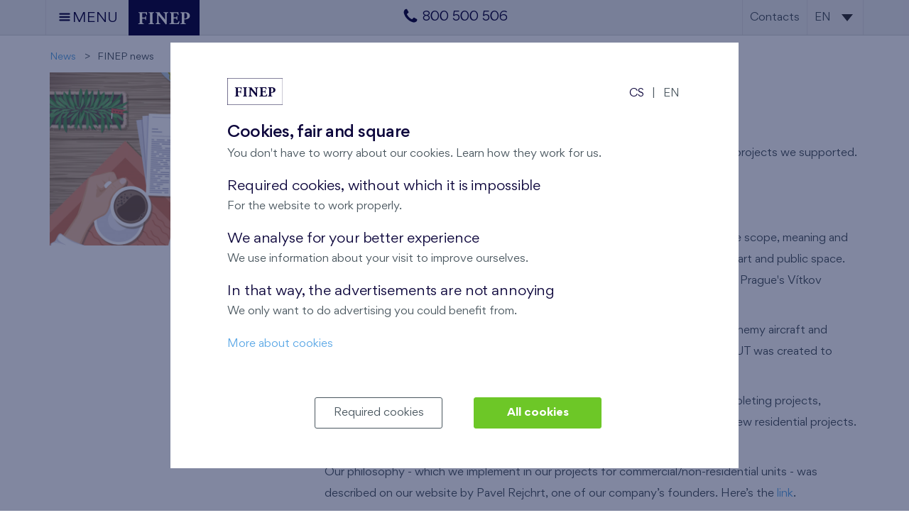

--- FILE ---
content_type: text/html; charset=UTF-8
request_url: https://www.finep.cz/en/finep-news
body_size: 6420
content:
<!DOCTYPE html><html lang="en"><head><meta charset="utf-8"/><title>FINEP news</title><meta name="description" content="..or what the past three months were like in our company"/><link rel="stylesheet" type="text/css" href="https://www.finep.cz/app/www/css/min/ef411e63944b78ddad6e6c349f545e39.css?_=1764603371"/><meta name="viewport" content="width=device-width, initial-scale=1.0"/><meta http-equiv="X-UA-Compatible" content="IE=9;IE=10;IE=Edge,chrome=1"/><link rel="shortcut icon" href="https://www.finep.cz/app/www/favicon.png?_=1739936140" type="image/x-icon"><script>var dataLayer = window.dataLayer = window.dataLayer || [];function gtag(){dataLayer.push(arguments);}	gtag('consent', 'default', {	ad_storage: 'denied', analytics_storage: 'denied', functionality_storage: 'denied', personalization_storage: 'denied', security_storage: 'denied',	ad_personalization: 'denied',	ad_user_data: 'denied', wait_for_update: 10000	});	gtag('set', 'ads_data_redaction', true);	dataLayer.push({'event': 'defaultConsentsSet'});</script><script>(function(w,d,s,l,i){w[l]=w[l]||[];w[l].push({'gtm.start':	new Date().getTime(),event:'gtm.js'});var f=d.getElementsByTagName(s)[0],	j=d.createElement(s),dl=l!='dataLayer'?'&l='+l:'';j.async=true;j.src=	'https://www.googletagmanager.com/gtm.js?id='+i+dl;f.parentNode.insertBefore(j,f);	})(window,document,'script','dataLayer','GTM-ND5TKZF');</script><meta name="seznam-wmt" content="72nEvxn1R4U9sUcx7DPu2gb5FXbhmZ85"/><meta name="thumbnail" content="https://www.finep.cz/files/images/news/102.jpg?thumbnail=1&amp;_1664960196"></head><body data-e-async="49f3370ec1f18d6d928df5bda5aeb439" data-page="news|102|news_detail" data-e-token="1a2d5ff2a3fde50fa2e5c7fa371b4d70" class="news-detail news-pagebuilder"><noscript><iframe src="https://www.googletagmanager.com/ns.html?id=GTM-ND5TKZF"	height="0" width="0" style="display:none;visibility:hidden"></iframe></noscript> <div id="page"> <header><div class="header"><div class="container wide"><a class="trigger" data-nav-id="main-navigation"><span class="i-menu"></span><span class="s-nod xs-nod">MENU</span></a><a class="logo" href="https://www.finep.cz/en"><img src="https://www.finep.cz/app/www/img/logo.svg" alt="FINEP"/><span class="claim l-nod m-nod s-nod xs-nod">BYDLETE TAM,<br>KDE TO MÁTE RÁDI<span class="i-quote"></span></span><div class="cleaner"></div></a><div class="header-phone"><a href="tel:00420800500506"><span class="i-phone"></span><span class="ml-5 s-nod xs-nod">800 500 506</span></a></div><div class="right-controls"><a href="https://www.finep.cz/en/contacts" class="s-nod xs-nod sales-nod client-nod">Contacts</a><nav class="lang-navigation dropdown-navigation s-nod xs-nod"><div class="dropdown"><ul><li class="current bsc"><span>en</span></li><li class="bsc"><a href="https://www.finep.cz/cs/finep-noviny-102" class="bsh" data-no-symbol>cs</a></li><li class="active bsc"><span class="bsh" data-no-symbol>en</span></li></ul></div></nav></div><div class="cleaner"></div><nav class="main-navigation" data-nav-id="main-navigation"><ul><li><a href="https://www.finep.cz/en/development-projects-in-prague">Projects overview</a></li><li><a href="https://www.finep.cz/en/new-flats-prague">New flats</a></li><li><a href="https://www.finep.cz/en/cooperative-housing">Cooperative housing</a></li><li><a href="https://www.finep.cz/en/commercial-premises">Commercial premises</a></li><li><a href="https://www.finep.cz/en/office-buildings">Office buildings</a></li><li><a href="https://www.finep.cz/en/projects-in-preparation">Projects in preparation</a></li><li><a href="https://www.finep.cz/en/completed-projects">Completed projects</a></li><li><a href="https://www.finep.cz/en/model-apartment-and-houses">Model flats and houses</a></li><li><a href="https://www.finep.cz/en/construction-of-projects">Fotodocumentation of construction</a></li><li><a href="https://www.finep.cz/en/our-services">Our services</a></li><li><a href="https://www.finep.cz/en/about-finep">About Finep</a></li><li><a href="https://www.finep.cz/en/our-responsibility-to-cities-and-people">Social responsibility</a></li><li><a href="https://www.finep.cz/en/contacts">Contacts</a></li></ul><ul class="xl-nod l-nod m-nod"><li class="mobile-lang-navigation">Change language to: <ul><li><a href="https://www.finep.cz/cs/finep-noviny-102">cs</a></li></ul></li></ul></nav></div></div></header><main><div class="container"><div class="crumbs mb-10 s-a-c xs-a-c"><ul><li><a href="https://www.finep.cz/en/news">News</a></li><li><span>FINEP news</span></li></ul></div><div class="news-detail"><div class="grid"><div class="g-4 m-12 s-12 xs-12"><div class="image-wrapper"><img src="https://www.finep.cz/files/images/news/102_hot_list.jpg?_1664960197" alt="FINEP news" class="mb-25"/></div></div><div class="g-8 m-12 s-12 xs-12"><section data-section-id="20154"><div class="container"><div class="grid"><div class="g-12" data-cell-id="21864"><div class="pbc-70" data-component-id="30063"><div class="wysiwyg"><h1>FINEP news</h1></div></div><div data-component-id="30064"><div class="wysiwyg"><p>Check out how we’ve done, what we’ve organized, our new openings, and the projects we supported.</p><p><strong>July</strong><strong> </strong></p><p><strong>Landscape festival</strong></p><p>This year we continued our partnership of a project that raises awareness of the scope, meaning and significance of landscape architecture in relation to contemporary architecture, art and public space. At this year's event we supported Matěj Frank's Monolog (IN-OUT) artwork at Prague's Vítkov between the Vítkov memorial and the Military Historical Institute.</p><p>Monolog IN-OUT is an acoustic locator in the ‘pre-radar era’ of tracking down enemy aircraft and artillery, and its tone and usage also inspired simple hearing aids. Monolog IN-OUT was created to listen closely to the city’s echoes, while also discovering subtle local sounds.</p><p>The company dedicated the first summer month of the school holidays to completing projects, handing over apartments (such as Barrandov or other projects), and preparing new residential projects. And many of us chose our holiday destinations.</p><p>Our philosophy - which we implement in our projects for commercial/non-residential units - was described on our website by Pavel Rejchrt, one of our company’s founders. Here’s the <a href="http://www.finep.cz/cs/nebytove-komercni-prostory-rozhovor">link</a>.</p><p><strong>August</strong></p><p>The second summer school holiday month saw many of our colleagues hit the beach, while their colleagues prepared for events scheduled for September at our residential locations throughout Prague. And work continued on groundwork for projects that will go on sale in coming months or even years. Yes, we are unfortunately adding ‘years’ because now the average preparation time for a medium-sized housing project (e.g. 100 housing units) takes ten years. That’s right, a decade... that's how long an average housing project in the Czech Republic takes to prepare – for the dozens of stamps, approvals, confirmations, green lights, and other signatures.</p><p>At our Kaskády Barrandov residential project, both the first half of the new Olga Scheinpflugová square and surrounding area have been completed. Read about this construction in this conversation (<a href="http://www.finep.cz/cs/barrandov-story-projektovy-manazer">link</a>) with our colleague Petr Beránek who is responsible for the project.</p><p><strong>September</strong></p><p>So much happened in the first month of the new school year in our country…where to start? Let’s take it chronologically.</p><p><strong>On Tuesday, September 6, we opened a brand-new outdoor gym and fitness zone at Malý háj on an area of 1,000 sqm</strong> – where the 15 fitness stations are perfect for all-body workouts and stretching exercises.</p><p>And the great grand opening was combined with Honza Sladký's cycling show – truly something for everyone to enjoy.</p><p><u><a href="https://www.finep.cz/cs/magazin/venkovni-posilovna-maly-haj-otevreni">https://www.finep.cz/cs/magazin/venkovni-posilovna-maly-haj-otevreni</a></u></p><p>On Wednesday, <strong>September 7</strong>, <strong>we had our nice traditional Harfa Park neighbourhood meeting</strong> at Podkovářská park instead to mark the beginning of the school year. There was a popular bouncy castle for kids, a photo booth for all ages, competitions for prizes, and great food and drink.</p><p><strong>On Thursday, September 8, 2022</strong>, our events moved to Prague 5 on Barrandov, where at our Kaskády Barrandov project we <strong>inaugurated </strong>the <strong>first half of Olga Scheinpflugová squa</strong>re, and <strong>unveiled two new artworks</strong> (on the building’s facade and on the square) by Czech artist Lukáš Rais. And there was more. As Barrandov is historically associated with television, our new bookstore there had to have the style of a TV receiver. The new square includes a book stand and new info touch panel. Together with the square, we also opened a new children's playground at the end of Werichova Street near Holyně, and the new bell rang for the first time. The event, which included a performance by PartyLeaders, concluded with the premiere of a Czech film in the <strong>new relaxation zone with water retention tank and</strong> <strong>summer cinema</strong>.</p><p><u><a href="https://www.finep.cz/cs/magazin/namesti-park-barrandov-otevreni">https://www.finep.cz/cs/magazin/namesti-park-barrandov-otevreni</a></u></p><p>After a restful weekend, a new multifunctional sports field - similar to those at <strong>Malý háj and Prosek Park - opened on Monday, September 12 in the Britská čtvrť project</strong>. Its opening was accompanied by Honza Weber: the multiple world champion, champion of Europe and the Czech Republic, and world record holder showed his amazing array of freestyle tricks and skills with football and footbag.</p><p><u><a href="https://www.finep.cz/cs/magazin/sportoviste-britska-ctvrt-otevreni">https://www.finep.cz/cs/magazin/sportoviste-britska-ctvrt-otevreni</a></u></p><p>n Tuesday, <strong>September 13</strong> <strong>was a first at our company. Another of our new products opened at in-progress Nový Opatov</strong>: a concrete pump track for bikes and skateboards, rollerblades and scooters (with helmets and respecting regulations). Prague 11 residents and Total Board Shop skaters (who know pump tracks) christened this attraction near Starochodovská Street. Here we also followed up on our other project-related activities with newly planted trees (and eventually a new park), and will continue greenery and leisure activities when the necessary green lights have been received. The media also reported the pump track’s opening.</p><p>On Thursday, September 15, the mayor of Prague 9 attended the planting of three fruit cherry trees at the Nad Krocínkou project. These trees will be part of the new 29,000 sqm city park.</p><p>On Monday, <strong>September 19</strong> after a break we had our traditional neighbourhood meeting at the Prosek Park project in Prague 9 with good entertainment, music, food and drink.</p><p>Check out events at Prosek here: <u><a href="https://www.finep.cz/cs/magazin/sousedske-setkani-prosek-2022">https://www.finep.cz/cs/magazin/sousedske-setkani-prosek-2022</a></u></p><p>On Tuesday, September 20, events ended at Kralupy nad Vltavou where we presented our residential project preparation that appeals to local and international visitors. We aim to provide affordable housing outside Prague, with fast and comfortable commuting to the city: our upcoming Rezidence u Vltavy project is just 45 minutes from Prague’s Masaryk Station. Register and get all updates before the project goes on sale. More <a href="http://www.finep.cz/cs/pripravovane-projekty">here</a>.</p><p>Find general information about our events at locations and projects in our magazine on the company website. And <a href="https://www.finep.cz/en/magazine">here </a>is the direct link.</p><p>In September we <strong>also started a completely new era of construction in Prague - Nad Krocínkou</strong>, <strong>our 16th residential project</strong> with 80 private apartments in two buildings and a 29,000 sqm city park.</p><p>More information, including apartments, can be found here <a href="https://www.finep.cz/en/flats-nad-krocinkou/pricelist">zde</a>.</p><p>And finally, here is the sales summary: f<strong>rom January to the end of September 2022, we sold 200 apartments</strong>.</p><p><br />&nbsp;</p><p><br />&nbsp;</p></div></div><div class="cleaner"></div></div><div class="xl-cleaner l-cleaner m-cleaner s-cleaner xs-cleaner"></div><div class="cleaner"></div></div></div></section><p class="s-a-c xs-a-c">5. 10. 2022</p></div><div class="cleaner"></div></div></div></div></main><footer><div class="container"><nav class="footer-navigation"><div class="grid"><div class="g-3 s-12 xs-12"><h3><a href="https://www.finep.cz/en/development-projects-in-prague">Our projects</a></h3><div class="s-nod xs-nod mobile-menu-ul"><ul><li><a href="https://www.finep.cz/en/flats-nad-krocinkou">Nad Krocínkou</a></li><li><a href="https://www.finep.cz/en/flats-britska-ctvrt">Britská čtvrť</a></li><li><a href="https://www.finep.cz/en/flats-u-sarky">U Šárky</a></li><li><a href="https://www.finep.cz/en/flats-maly-haj">Malý háj</a></li><li><a href="https://www.finep.cz/en/kralupy-residence-u-vltavy">Kralupy - Rezidence U Vltavy</a></li><li><a href="https://www.finep.cz/en/kaskady-barrandov">Kaskády Barrandov</a></li><li><a href="https://www.finep.cz/en/byty-nova-elektra">Nová Elektra</a></li><li><a href="https://www.finep.cz/en/flats-harfa-park">Harfa Park</a></li><li><a href="https://www.finep.cz/en/model-apartment-and-houses">Model flats and houses</a></li><li><a href="https://www.finep.cz/en/construction-of-projects">Fotodocumentation of construction</a></li><li><a href="https://www.finep.cz/en/projects-in-preparation">Projects in preparation</a></li><li><a href="https://www.finep.cz/en/completed-projects">Completed projects</a></li><li><a href="https://www.finep.cz/en/news">News</a></li><li><a href="https://www.finep.cz/en/stages-overview">Stage overview</a></li></ul></div></div><div class="g-3 s-12 xs-12"><h3><a href="https://www.finep.cz/en/about-finep">About us</a></h3><div class="s-nod xs-nod mobile-menu-ul"><ul><li><a href="https://www.finep.cz/en/who-we-are">Who we are</a></li><li><a href="https://www.finep.cz/en/why-to-choose-finep">Why to choose Finep</a></li><li><a href="https://www.finep.cz/en/we-support">We support</a></li><li><a href="https://www.finep.cz/en/faq">FAQ</a></li><li><a href="https://www.finep.cz/en/warranty-service">Warranty service</a></li><li><a href="https://www.finep.cz/en/lanna-palace">Lanna palace</a></li><li><a href="https://www.finep.cz/en/our-partners">Our partners</a></li><li><a href="https://www.finep.cz/en/principles-of-personal-data-processing">Personal data processing</a></li><li><a href="https://www.finep.cz/en/cookies">Cookies</a></li></ul></div></div><div class="g-3 s-12 xs-12"><h3><a href="https://www.finep.cz/en/our-services">Our services</a></h3><div class="s-nod xs-nod mobile-menu-ul"><ul><li><a href="https://www.finep.cz/en/financial-services">Financial services</a></li><li><a href="https://www.finep.cz/en/apartment-purchase">How to purchase an flat from Finep</a></li><li><a href="https://www.finep.cz/en/interior-consultant">Housing advisor</a></li><li><a href="https://www.finep.cz/en/real-estate-services">Real estate services</a></li><li><a href="https://www.finep.cz/en/interior-studio">Interior studio</a></li></ul></div></div><div class="g-3 s-12 xs-12"><h3><a href="https://www.finep.cz/en/contacts">Contacts</a></h3><div class="s-nod xs-nod mobile-menu-ul"><div class="s-nod xs-nod"><p>FINEP CZ</p><p>Client Center, Lannův palác<br />Havlíčkova 1030/1,<br />110 00 - Praha 1</p></div><ul><li><a href="https://www.finep.cz/en/contacts">Opening hours</a></li><li><a href="https://www.finep.cz/en/contacts#mapa">Map</a></li><li><a href="https://www.finep.cz/en/contacts#mapa">How to visit us</a></li><li><a href="#form:ostatni">Write us</a></li></ul></div></div><div class="cleaner"></div></div></nav></div><div class="footer-awards"><div class="container"><div class="owl-carousel"><div class="item"><div class="footer-award"><div class="l1">Winner of the</div><div class="l2">Best of Realty</div><div class="l3">2010</div></div></div><div class="item"><div class="footer-award"><div class="l1">Winner of the</div><div class="l2">Best Office Development</div><div class="l3">CIJ Award 2010</div></div></div><div class="item"><div class="footer-award"><div class="l1">Winner of the</div><div class="l2">Developer of the Year</div><div class="l3">CIJ Award 2010</div></div></div><div class="item"><div class="footer-award"><div class="l1">Winner of the</div><div class="l2">Lease of the Year</div><div class="l3">CIJ Award 2012</div></div></div><div class="item"><div class="footer-award"><div class="l1">Winner of the</div><div class="l2">Best of Realty</div><div class="l3">2016</div></div></div><div class="item"><div class="footer-award"><div class="l1">2nd place</div><div class="l2">Best of Realty</div><div class="l3">2024</div></div></div></div></div></div><div class="disclaimer"><div class="container"><div class="footer noprint"><div class="container"><p>FINEP CZ a.s., Company ID No.: 26503387, File No. B 7481, kept with the Registration Court in Prague. The company’s registered office is at Lannův palác, Havlíčkova 1030/1, 110 00 - Prague 1, www.finep.cz, info@finep.cz, 800 500 506.</p><p>© 2025 FINEP CZ a.s. | All information published in any way on this website is deemed to be marketing information of a general and non-binding nature, which cannot be construed as an offer to conclude a contract nor may it be relied upon. Specific contractual terms and conditions shall be conveyed at the registered office of our company.&nbsp;In the case of marketing actions advertising a price or a discount in any form, this action is always valid until stocks last.</p></div></div></div></div></footer><div id="ajax-url" class="nod" data-ajax-url="https://www.finep.cz/en/finep-news"></div> </div><script type="text/javascript" src="https://www.finep.cz/app/www/js/min/32764a7ca13ffa1d2af39f5c2b7b1038.js?_=1756941340" async></script></body></html>

--- FILE ---
content_type: text/css
request_url: https://www.finep.cz/app/www/css/min/ef411e63944b78ddad6e6c349f545e39.css?_=1764603371
body_size: 43898
content:
*,*::before,*::after{margin:0;padding:0;border:0;font:inherit;font-size:100%;text-align:inherit;vertical-align:baseline;box-sizing:border-box;-moz-box-sizing:border-box;-webkit-box-sizing:border-box;outline:none;-webkit-box-shadow:none;box-shadow:none;text-shadow:none;}img::selection{background-color:transparent;}img::-moz-selection{background-color:transparent;}img{-webkit-user-select:none;-moz-user-select:-moz-none;-ms-user-select:none;user-select:none;-webkit-tap-highlight-color:rgba(0, 0, 0, 0);}section, article, footer, header, nav, div, main{display:block;}ol, ul{list-style:none outside none;}table,.table{display:table;border-collapse:collapse;border-spacing:0;width:100%;}tr,.tr{display:table-row;}th, td,.th, .td{display:table-cell;font-weight:normal;vertical-align:middle;}th.main, td.main,.th.main, .td.main{width:100%;}th.zero, td.zero,.th.zero, .td.zero{width:0;}b,strong{font-weight:bold;}i,em{font-style:italic;}pre{display:block;font-family:monospace;white-space:pre;}i,em{font-style:italic;}#page{min-width:320px;min-height:100%;position:relative;z-index:0;overflow:hidden;}.container{width:90%;max-width:960px;margin:0 auto;position:relative;height:100%;}.container .container{width:100%;}.pseudo-container{padding:0 5%;position:relative;}.grid{margin:0 -10px 0 -10px;}.grid.no-space,.no-space > .grid{margin:0;}.g-12{width:100%;}.g-10{width:83.333333%;}.g-9{width:75%;}.g-8{width:66.66667%;}.g-7{width:58.33333%;}.g-6{width:50%;}.g-5{width:41.66667%;}.g-4{width:33.33333%;}.g-3{width:25%;}.g-2{width:16.666667%;}.g-1{width:8.33333%;}.g-r{float:right !important;}.grid > *{float:left;padding:0 10px;}.grid.no-space > *,.no-space > .grid > *{padding:0;}.grid > *.inverse{float:right;}.grid > .cleaner,.grid > .g-cleaner,.grid > .xl-cleaner,.grid > .l-cleaner,.grid > .m-cleaner,.grid > .s-cleaner,.grid > .xs-cleaner{float:none;padding:0;margin:0;}.cleaner,.g-cleaner{clear:both;height:0;line-height:0;font-size:0;}.image-wrapper img{width:auto;height:auto;max-width:100%;display:block;margin:0 auto;}.a-r .image-wrapper img{margin:0 0 0 auto;}.a-l .image-wrapper img{margin:0 auto 0 0;}.nod,.g-nod{display:none !important;}.block{display:block !important;}.inline-block{display:inline-block !important;}.inline{display:inline !important;}.hidden{visibility:hidden !important;}.relative{position:relative !important;}.absolute{position:absolute !important;}.a-r{text-align:right !important;}.a-l{text-align:left !important;}.a-j{text-align:justify !important;}.a-c{text-align:center !important;}.a-t{vertical-align:top !important;}.a-m{vertical-align:middle !important;}.a-b{vertical-align:bottom !important;}.f-r{float:right !important;}.f-l{float:left !important;}.strong{font-weight:bold !important;}.normal{font-weight:normal !important;}.underline{text-decoration:underline !important;}.line-through{text-decoration:line-through !important;}.uppercase{text-transform:uppercase !important;}@font-face{font-family:'Gordita';src:url('/app/www/fnt/Gordita-Regular.woff2') format('woff2'),url('/app/www/fnt/Gordita-Regular.woff') format('woff'),url('/app/www/fnt/Gordita-Regular.ttf') format('truetype'),url('/app/www/fnt/Gordita-Regular.svg#Gordita-Regular') format('svg');font-weight:normal;font-style:normal;font-display:swap;}@font-face{font-family:'Gordita';src:url('/app/www/fnt/Gordita-RegularItalic.woff2') format('woff2'),url('/app/www/fnt/Gordita-RegularItalic.woff') format('woff'),url('/app/www/fnt/Gordita-RegularItalic.ttf') format('truetype'),url('/app/www/fnt/Gordita-RegularItalic.svg#Gordita-RegularItalic') format('svg');font-weight:normal;font-style:italic;font-display:swap;}@font-face{font-family:'Gordita';src:url('/app/www/fnt/Gordita-Medium.woff2') format('woff2'),url('/app/www/fnt/Gordita-Medium.woff') format('woff'),url('/app/www/fnt/Gordita-Medium.ttf') format('truetype'),url('/app/www/fnt/Gordita-Medium.svg#Gordita-Medium') format('svg');font-weight:500;font-style:normal;font-display:swap;}@font-face{font-family:'Gordita';src:url('/app/www/fnt/Gordita-MediumItalic.woff2') format('woff2'),url('/app/www/fnt/Gordita-MediumItalic.woff') format('woff'),url('/app/www/fnt/Gordita-MediumItalic.ttf') format('truetype'),url('/app/www/fnt/Gordita-MediumItalic.svg#Gordita-MediumItalic') format('svg');font-weight:500;font-style:italic;font-display:swap;}@font-face{font-family:'Gordita';src:url('/app/www/fnt/Gordita-Bold.woff2') format('woff2'),url('/app/www/fnt/Gordita-Bold.woff') format('woff'),url('/app/www/fnt/Gordita-Bold.ttf') format('truetype'),url('/app/www/fnt/Gordita-Bold.svg#Gordita-Bold') format('svg');font-weight:bold;font-style:normal;font-display:swap;}@font-face{font-family:'Gordita';src:url('/app/www/fnt/Gordita-BoldItalic.woff2') format('woff2'),url('/app/www/fnt/Gordita-BoldItalic.woff') format('woff'),url('/app/www/fnt/Gordita-BoldItalic.ttf') format('truetype'),url('/app/www/fnt/Gordita-BoldItalic.svg#Gordita-BoldItalic') format('svg');font-weight:bold;font-style:italic;font-display:swap;}@font-face{font-family:"i-finep";src:url("/app/www/fnt/i-finep_v2.eot");src:url("/app/www/fnt/i-finep_v2.eot?#iefix") format("embedded-opentype"),url("/app/www/fnt/i-finep_v2.woff") format("woff"),url("/app/www/fnt/i-finep_v2.ttf") format("truetype"),url("/app/www/fnt/i-finep_v2.svg#i-finep") format("svg");font-weight:normal;font-style:normal;}[data-icon]:before{font-family:"i-finep" !important;content:attr(data-icon);font-style:normal !important;font-weight:normal !important;font-variant:normal !important;text-transform:none !important;speak:none;line-height:1;-webkit-font-smoothing:antialiased;-moz-osx-font-smoothing:grayscale;}[class^="i-"]:before,[class*=" i-"]:before{font-family:"i-finep" !important;font-style:normal !important;font-weight:normal !important;font-variant:normal !important;text-transform:none !important;speak:none;line-height:1;-webkit-font-smoothing:antialiased;-moz-osx-font-smoothing:grayscale;position:relative;}.i-quote:before{content:"\62";}.i-check:before{content:"\61";}.i-print:before{content:"\66";}.i-heart:before{content:"\6b";}.i-heart-o:before{content:"\6c";}.i-remove:before{content:"\6d";}.i-arrow-down:before{content:"\68";}.i-arrow-right:before{content:"\69";}.i-arrow-left:before{content:"\6a";}.i-arrow-up:before{content:"\72";}.i-home:before{content:"\6f";}.i-mobile:before{content:"\74";}.i-lock:before{content:"\73";}.i-menu:before{content:"\71";}.i-phone:before{content:"\75";}.i-calc:before{content:"\63";}.i-person:before{content:"\64";}.i-pdf:before{content:"\65";}.i-arrow-full-lowerright:before{content:"\67";}.i-reply:before{content:"\6e";}.i-meeting:before{content:"\70";}.i-calendar:before{content:"\76";}.i-envelope-o:before{content:"\77";}.i-sign-out:before{content:"\78";}.i-image:before{content:"\79";}.i-photo:before{content:"\41";}.i-usd:before{content:"\7a";}.i-money:before{content:"\42";}.i-map-marker:before{content:"\43";}.i-android-time:before{content:"\44";}.i-click-cursor:before{content:"\46";}.i-e-meeting:before{content:"\45";}.i-brush:before{content:"\47";}.i-logout:before{content:"\48";}.i-pencil-square-o:before{content:"\49";}.i-plus:before{content:"\4c";}.i-notes:before{content:"\4e";}.i-arrow-down-1:before{content:"\4f";}.i-arrow-up-1:before{content:"\50";}.i-pencil:before{content:"\4d";}.i-floppy-o:before{content:"\51";}.i-plan:before{content:"\52";}.i-lightbulb-shine:before{content:"\53";}.i-ipad-streamline:before{content:"\54";}.i-display:before{content:"\55";}.i-eye:before{content:"\4a";}.i-eye-disabled:before{content:"\4b";}.i-arrow-left-1:before{content:"\56";}.i-arrow-right-1:before{content:"\57";}.i-ios-information-empty:before{content:"\5a";}.i-arrow-full-lowerleft:before{content:"\58";}.ico-circle{display:inline-block;border:1px solid #4a575f;border-radius:50%;line-height:21px;width:23px;height:23px;text-align:center;vertical-align:bottom;position:relative;top:-1px;}.ico-circle.price-info{top:-2px;position:relative;}.ico-circle .i-ios-information-empty:before{font-size:30px;top:-0.12em;left:-0.1em;position:relative;}.ico-circle .i-arrow-right:before{font-size:20px;position:relative;left:1px;}.ico-circle .letter{top:0.05em;}.i-print{padding-top:0.25em;}.i-print:before{bottom:0.25em;}.i-pdf:before{top:0.2em;}.i-calc:before{font-size:22px;top:0.25em;}.i-arrow-full-lowerright:before{top:0.25em;}.i-reply:before{top:0.25em;}.i-heart:before{top:0.1em;}.i-person:before{top:0.15em;}.i-meeting:before{top:0.1em;}.i-heart-toggle:before{content:"\6c";font-size:26px;top:0.1em;}.i-heart-toggle.active:before,.i-heart-toggle:hover:before,.i-heart-toggle.browser-sync-hover:before{content:"\6b";}.pbc-1{margin-top:25px !important;}.pbc-2,.pbc-2 .inherit-background-color{background-color:#eeeeee !important;}.pbc-3{margin-bottom:25px !important;}.pbc-4{margin-top:-21px !important;}.pbc-7{font-size:22px !important;}.pbc-8{margin-top:20px !important;}.pbc-9{margin-bottom:20px !important;}.pbc-10{margin-bottom:15px !important;}.pbc-11{margin-top:10px !important;}.pbc-12{margin-top:15px !important;}.pbc-13{padding:10px !important;}.pbc-15{margin-left:10px !important;}.pbc-17{font-size:28px !important;}.pbc-16{margin-bottom:30px !important;}.pbc-18,.pbc-18 .inherit-background-color{background-color:#000000 !important;}.pbc-19{margin-top:30px !important;}.pbc-20{padding-top:30px !important;}.pbc-21{padding:30px 0 30px 0 !important;}.pbc-22{padding-bottom:30px !important;}.pbc-23{padding-top:20px !important;}.pbc-24{padding-bottom:20px !important;}.pbc-25{font-size:20px !important;}.pbc-26{font-size:19px !important;}.pbc-27{padding:0 15px 15px 0 !important;}.pbc-29,.pbc-29 .inherit-background-color{background-color:#5a99d2 !important;}.pbc-30,.pbc-30 .inherit-background-color{background-color:#BEDBF6 !important;}.pbc-31,.pbc-31 .inherit-background-color{background-color:#f4e271 !important;}.pbc-32,.pbc-32 .inherit-background-color{background-color:#f9f1b8 !important;}.pbc-33,.pbc-33 .inherit-color{color:#444444 !important;}.pbc-34,.pbc-34 .inherit-background-color{background-color:#B297AE !important;}.pbc-35,.pbc-35 .inherit-background-color{background-color:#C34B83 !important;}.pbc-36,.pbc-36 .inherit-background-color{background-color:#c9dea0 !important;}.pbc-37,.pbc-37 .inherit-color{color:#DA1A1D !important;}.pbc-38{max-width:20% !important;}.pbc-39{padding:45px 0 45px 0 !important;}.pbc-41,.pbc-41 .inherit-background-color{background-color:#c19e74 !important;}.pbc-44{fill:#c19e74 !important;}.pbc-45{padding:45px 10% 45px 10% !important;}.pbc-46{fill:#eeeeee !important;}.pbc-47{max-width:50% !important;}.pbc-48{fill:#ffffff !important;}.pbc-49{padding:45px 0 45px 0 !important;}.pbc-50,.pbc-50 .inherit-background-color{background-color:#83B81A !important;}.pbc-54,.pbc-54 .inherit-color{color:#0D063C !important;}.pbc-56,.pbc-56 .inherit-background-color{background-color:#faa61a !important;}.pbc-57{height:300px !important;}.pbc-58{fill:#faa61a !important;}.pbc-97{padding:60px 0 30px 0 !important;}.pbc-60{padding-bottom:60px !important;}.pbc-61{fill:#83b81a !important;}.pbc-62{fill:#34b4e4 !important;}.pbc-63{fill:#004272 !important;}.pbc-64{fill:#7e64a4 !important;}.pbc-65{fill:#e32119 !important;}.pbc-66{fill:#e06c08 !important;}.pbc-67{fill:#e3007b !important;}.pbc-68{padding-top:0px !important;}.pbc-69{padding:0 7% 0 0 !important;}.pbc-70{margin-bottom:45px !important;}.pbc-71{padding:0 15% 0 0 !important;}.pbc-72{margin-bottom:60px !important;}.pbc-73{width:400px !important;}.pbc-74{margin-top:-20px !important;}.pbc-75{font-size:15px !important;}.pbc-76{padding:20px 0 !important;}.pbc-85{padding:60px 0 60px 0 !important;}.pbc-87{padding:30px !important;}.pbc-90{padding:0 0 30px 0 !important;}.pbc-91{padding-top:30px !important;}.pbc-93{margin-right:20px !important;}.pbc-94{margin-left:20px !important;}.pbc-98{padding:0 10% 0 10% !important;}.pbc-99{box-shadow:black 0px 0px 20px !important;}.pbc-100{margin-right:7% !important;}.pbc-101{padding:5px 10% 45px 10% !important;}.pbc-102{padding:5px 0 45px 0 !important;}.pbc-104,.pbc-104 .inherit-color{color:#c19e74 !important;}.pbc-106{width:16% !important;}.pbc-107{max-width:80% !important;}.pbc-108{max-width:60% !important;}.pbc-109{padding:0 20% 0 20% !important;}.pbc-110{width:80% !important;}.pbc-111,.pbc-111 .inherit-background-color{background-color:#83B81A !important;}.pbc-112,.pbc-112 .inherit-background-color{background-color:#43B02A !important;}.pbc-113{padding-top:50px !important;}.pbc-118{fill:#43B02A !important;}.pbc-122{padding:80px 0 80px 0 !important;}.pbc-123{padding-left:40px !important;}.pbc-124{padding-right:40px !important;}.pbc-125,.pbc-125 .inherit-background-color{background-color:#ffffff !important;}.pbc-126{padding-top:80px !important;}.pbc-127{padding:40px !important;}.pbc-128{padding:10px 40px 10px 40px !important;}.pbc-129{margin:0 auto 0 auto !important;}.pbc-130{padding:160px 0 160px 0 !important;}.pbc-131{padding-bottom:80px !important;}.pbc-132{margin-bottom:80px !important;}.pbc-133{margin-bottom:100px !important;}.pbc-134{padding:100px 0 100px 0 !important;}.pbc-135,.pbc-135 .inherit-background-color{background-color:#CCAC22 !important;}.pbc-137,.pbc-137 .inherit-background-color{background-color:#e5dcd4 !important;}.pbc-138{padding-right:20px !important;}.pbc-139{padding-left:20px !important;}.pbc-140{padding:120px 0 120px 0 !important;}.pbc-141{padding-bottom:100px !important;}.pbc-142{padding:0 2.5% 0 2.5% !important;}.pbc-144{margin-bottom:-10px !important;}.pbc-145{fill:#CCAC22 !important;}.pbc-146,.pbc-146 .inherit-background-color{background-color:#564b42 !important;}.pbc-147,.pbc-147 .inherit-color{color:#e5dcd4 !important;}.pbc-149,.pbc-149 .inherit-background-color{background-color:#0D063C !important;}.pbc-150{background:-moz-linear-gradient(top, rgba(0,0,0,0.45) 0%, rgba(0,0,0,0) 100%);background:-webkit-linear-gradient(top, rgba(0,0,0,0.45) 0%,rgba(0,0,0,0) 100%);background:linear-gradient(to bottom, rgba(0,0,0,0.45) 0%,rgba(0,0,0,0) 100%);filter:progid:DXImageTransform.Microsoft.gradient( startColorstr='#73000000', endColorstr='#00000000',GradientType=0 ) !important;}.pbc-153{padding:64px !important;}.pbc-154{background:-moz-linear-gradient(top, rgba(0,0,0,0.25) 0%, rgba(0,0,0,0) 100%);background:-webkit-linear-gradient(top, rgba(0,0,0,0.25) 0%,rgba(0,0,0,0) 100%);background:linear-gradient(to bottom, rgba(0,0,0,0.25) 0%,rgba(0,0,0,0) 100%);filter:progid:DXImageTransform.Microsoft.gradient( startColorstr='#40000000', endColorstr='#00000000',GradientType=0 ) !important;}.pbc-155{background:-moz-linear-gradient(top, rgba(0,0,0,0.25) 0%, rgba(0,0,0,0) 100%);background:-webkit-linear-gradient(top, rgba(0,0,0,0.25) 0%,rgba(0,0,0,0) 100%);background:linear-gradient(to bottom, rgba(0,0,0,0.25) 0%,rgba(0,0,0,0) 100%);filter:progid:DXImageTransform.Microsoft.gradient( startColorstr='#40000000', endColorstr='#00000000',GradientType=0 ) !important;}.pbc-156{background:-moz-linear-gradient(top, rgba(0,0,0,0.25) 0%, rgba(0,0,0,0) 100%);background:-webkit-linear-gradient(top, rgba(0,0,0,0.25) 0%,rgba(0,0,0,0) 100%);background:linear-gradient(to bottom, rgba(0,0,0,0.25) 0%,rgba(0,0,0,0) 100%);filter:progid:DXImageTransform.Microsoft.gradient( startColorstr='#40000000', endColorstr='#00000000',GradientType=0 ) !important;}.pbc-157{background:-moz-linear-gradient(top, rgba(0,0,0,0.25) 0%, rgba(0,0,0,0) 100%);background:-webkit-linear-gradient(top, rgba(0,0,0,0.25) 0%,rgba(0,0,0,0) 100%);background:linear-gradient(to bottom, rgba(0,0,0,0.25) 0%,rgba(0,0,0,0) 100%);filter:progid:DXImageTransform.Microsoft.gradient( startColorstr='#40000000', endColorstr='#00000000',GradientType=0 ) !important;}.pbc-158{background:-moz-linear-gradient(top, rgba(0,0,0,0.25) 0%, rgba(0,0,0,0) 100%);background:-webkit-linear-gradient(top, rgba(0,0,0,0.25) 0%,rgba(0,0,0,0) 100%);background:linear-gradient(to bottom, rgba(0,0,0,0.25) 0%,rgba(0,0,0,0) 100%);filter:progid:DXImageTransform.Microsoft.gradient( startColorstr='#40000000', endColorstr='#00000000',GradientType=0 ) !important;}.pbc-159{background:-moz-linear-gradient(top, rgba(0,0,0,0.25) 0%, rgba(0,0,0,0) 100%);background:-webkit-linear-gradient(top, rgba(0,0,0,0.25) 0%,rgba(0,0,0,0) 100%);background:linear-gradient(to bottom, rgba(0,0,0,0.25) 0%,rgba(0,0,0,0) 100%);filter:progid:DXImageTransform.Microsoft.gradient( startColorstr='#40000000', endColorstr='#00000000',GradientType=0 ) !important;}.pbc-160{background:-moz-linear-gradient(top, rgba(0,0,0,0.25) 0%, rgba(0,0,0,0) 100%);background:-webkit-linear-gradient(top, rgba(0,0,0,0.25) 0%,rgba(0,0,0,0) 100%);background:linear-gradient(to bottom, rgba(0,0,0,0.25) 0%,rgba(0,0,0,0) 100%);filter:progid:DXImageTransform.Microsoft.gradient( startColorstr='#40000000', endColorstr='#00000000',GradientType=0 ) !important;}.pbc-161{background:-moz-linear-gradient(top, rgba(0,0,0,0.45) 0%, rgba(0,0,0,0) 100%);background:-webkit-linear-gradient(top, rgba(0,0,0,0.45) 0%,rgba(0,0,0,0) 100%);background:linear-gradient(to bottom, rgba(0,0,0,0.45) 0%,rgba(0,0,0,0) 100%);filter:progid:DXImageTransform.Microsoft.gradient( startColorstr='#73000000', endColorstr='#00000000',GradientType=0 ) !important;}.pbc-162{background:-moz-linear-gradient(top, rgba(0,0,0,0.25) 0%, rgba(0,0,0,0) 100%);background:-webkit-linear-gradient(top, rgba(0,0,0,0.25) 0%,rgba(0,0,0,0) 100%);background:linear-gradient(to bottom, rgba(0,0,0,0.25) 0%,rgba(0,0,0,0) 100%);filter:progid:DXImageTransform.Microsoft.gradient( startColorstr='#40000000', endColorstr='#00000000',GradientType=0 ) !important;}.pbc-163{background:-moz-linear-gradient(top, rgba(0,0,0,0.45) 0%, rgba(0,0,0,0) 100%);background:-webkit-linear-gradient(top, rgba(0,0,0,0.45) 0%,rgba(0,0,0,0) 100%);background:linear-gradient(to bottom, rgba(0,0,0,0.45) 0%,rgba(0,0,0,0) 100%);filter:progid:DXImageTransform.Microsoft.gradient( startColorstr='#73000000', endColorstr='#00000000',GradientType=0 ) !important;}.pbc-164{background:-moz-linear-gradient(top, rgba(0,0,0,0.25) 0%, rgba(0,0,0,0) 100%);background:-webkit-linear-gradient(top, rgba(0,0,0,0.25) 0%,rgba(0,0,0,0) 100%);background:linear-gradient(to bottom, rgba(0,0,0,0.25) 0%,rgba(0,0,0,0) 100%);filter:progid:DXImageTransform.Microsoft.gradient( startColorstr='#40000000', endColorstr='#00000000',GradientType=0 ) !important;}.pbc-165{background:-moz-linear-gradient(top, rgba(0,0,0,0.25) 0%, rgba(0,0,0,0) 100%);background:-webkit-linear-gradient(top, rgba(0,0,0,0.25) 0%,rgba(0,0,0,0) 100%);background:linear-gradient(to bottom, rgba(0,0,0,0.25) 0%,rgba(0,0,0,0) 100%);filter:progid:DXImageTransform.Microsoft.gradient( startColorstr='#40000000', endColorstr='#00000000',GradientType=0 ) !important;}.pbc-166{background:-moz-linear-gradient(top, rgba(0,0,0,0.45) 0%, rgba(0,0,0,0) 100%);background:-webkit-linear-gradient(top, rgba(0,0,0,0.45) 0%,rgba(0,0,0,0) 100%);background:linear-gradient(to bottom, rgba(0,0,0,0.45) 0%,rgba(0,0,0,0) 100%);filter:progid:DXImageTransform.Microsoft.gradient( startColorstr='#73000000', endColorstr='#00000000',GradientType=0 ) !important;}.pbc-167{background:-moz-linear-gradient(top, rgba(0,0,0,0.25) 0%, rgba(0,0,0,0) 100%);background:-webkit-linear-gradient(top, rgba(0,0,0,0.25) 0%,rgba(0,0,0,0) 100%);background:linear-gradient(to bottom, rgba(0,0,0,0.25) 0%,rgba(0,0,0,0) 100%);filter:progid:DXImageTransform.Microsoft.gradient( startColorstr='#40000000', endColorstr='#00000000',GradientType=0 ) !important;}.pbc-168{background:-moz-linear-gradient(top, rgba(0,0,0,0.25) 0%, rgba(0,0,0,0) 100%);background:-webkit-linear-gradient(top, rgba(0,0,0,0.25) 0%,rgba(0,0,0,0) 100%);background:linear-gradient(to bottom, rgba(0,0,0,0.25) 0%,rgba(0,0,0,0) 100%);filter:progid:DXImageTransform.Microsoft.gradient( startColorstr='#40000000', endColorstr='#00000000',GradientType=0 ) !important;}.pbc-169{background:-moz-linear-gradient(top, rgba(0,0,0,0.25) 0%, rgba(0,0,0,0) 100%);background:-webkit-linear-gradient(top, rgba(0,0,0,0.25) 0%,rgba(0,0,0,0) 100%);background:linear-gradient(to bottom, rgba(0,0,0,0.25) 0%,rgba(0,0,0,0) 100%);filter:progid:DXImageTransform.Microsoft.gradient( startColorstr='#40000000', endColorstr='#00000000',GradientType=0 ) !important;}.pbc-170{background:-moz-linear-gradient(top, rgba(0,0,0,0.45) 0%, rgba(0,0,0,0) 100%);background:-webkit-linear-gradient(top, rgba(0,0,0,0.45) 0%,rgba(0,0,0,0) 100%);background:linear-gradient(to bottom, rgba(0,0,0,0.45) 0%,rgba(0,0,0,0) 100%);filter:progid:DXImageTransform.Microsoft.gradient( startColorstr='#73000000', endColorstr='#00000000',GradientType=0 ) !important;}.pbc-172,.pbc-172 .inherit-background-color{background-color:#fafafb !important;}.pbc-173{background:-moz-linear-gradient(left, rgba(0,0,0,0.45) 0%, rgba(0,0,0,0) 100%);background:-webkit-linear-gradient(left, rgba(0,0,0,0.45) 0%,rgba(0,0,0,0) 100%);background:linear-gradient(to right, rgba(0,0,0,0.45) 0%,rgba(0,0,0,0) 100%);filter:progid:DXImageTransform.Microsoft.gradient( startColorstr='#73000000', endColorstr='#00000000',GradientType=1 ) !important;}.pbc-174{background:-moz-linear-gradient(left, rgba(0,0,0,0.25) 0%, rgba(0,0,0,0) 100%);background:-webkit-linear-gradient(left, rgba(0,0,0,0.25) 0%,rgba(0,0,0,0) 100%);background:linear-gradient(to right, rgba(0,0,0,0.25) 0%,rgba(0,0,0,0) 100%);filter:progid:DXImageTransform.Microsoft.gradient( startColorstr='#40000000', endColorstr='#00000000',GradientType=1 ) !important;}.pbc-175{padding:30px 0 60px 0 !important;}.pbc-178{margin-top:45px !important;}.pbc-180{padding:0px 15px 0px 15px !important;}.pbc-181{background:-moz-linear-gradient(top, rgba(0,0,0,0.25) 0%, rgba(0,0,0,0) 100%);background:-webkit-linear-gradient(top, rgba(0,0,0,0.25) 0%,rgba(0,0,0,0) 100%);background:linear-gradient(to bottom, rgba(0,0,0,0.25) 0%,rgba(0,0,0,0) 100%);filter:progid:DXImageTransform.Microsoft.gradient( startColorstr='#40000000', endColorstr='#00000000',GradientType=0 ) !important;}.pbc-182{background:-moz-linear-gradient(top, rgba(0,0,0,0.25) 0%, rgba(0,0,0,0) 100%);background:-webkit-linear-gradient(top, rgba(0,0,0,0.25) 0%,rgba(0,0,0,0) 100%);background:linear-gradient(to bottom, rgba(0,0,0,0.25) 0%,rgba(0,0,0,0) 100%);filter:progid:DXImageTransform.Microsoft.gradient( startColorstr='#40000000', endColorstr='#00000000',GradientType=0 ) !important;}.pbc-183{background:-moz-linear-gradient(top, rgba(0,0,0,0.25) 0%, rgba(0,0,0,0) 100%);background:-webkit-linear-gradient(top, rgba(0,0,0,0.25) 0%,rgba(0,0,0,0) 100%);background:linear-gradient(to bottom, rgba(0,0,0,0.25) 0%,rgba(0,0,0,0) 100%);filter:progid:DXImageTransform.Microsoft.gradient( startColorstr='#40000000', endColorstr='#00000000',GradientType=0 ) !important;}.pbc-184{background:-moz-linear-gradient(top, rgba(0,0,0,0.25) 0%, rgba(0,0,0,0) 100%);background:-webkit-linear-gradient(top, rgba(0,0,0,0.25) 0%,rgba(0,0,0,0) 100%);background:linear-gradient(to bottom, rgba(0,0,0,0.25) 0%,rgba(0,0,0,0) 100%);filter:progid:DXImageTransform.Microsoft.gradient( startColorstr='#40000000', endColorstr='#00000000',GradientType=0 ) !important;}.pbc-185{background:-moz-linear-gradient(top, rgba(0,0,0,0.25) 0%, rgba(0,0,0,0) 100%);background:-webkit-linear-gradient(top, rgba(0,0,0,0.25) 0%,rgba(0,0,0,0) 100%);background:linear-gradient(to bottom, rgba(0,0,0,0.25) 0%,rgba(0,0,0,0) 100%);filter:progid:DXImageTransform.Microsoft.gradient( startColorstr='#40000000', endColorstr='#00000000',GradientType=0 ) !important;}.pbc-186{background:-moz-linear-gradient(top, rgba(0,0,0,0.25) 0%, rgba(0,0,0,0) 100%);background:-webkit-linear-gradient(top, rgba(0,0,0,0.25) 0%,rgba(0,0,0,0) 100%);background:linear-gradient(to bottom, rgba(0,0,0,0.25) 0%,rgba(0,0,0,0) 100%);filter:progid:DXImageTransform.Microsoft.gradient( startColorstr='#40000000', endColorstr='#00000000',GradientType=0 ) !important;}.pbc-187{margin-top:80px !important;}.pbc-188{margin-top:160px !important;}.pbc-191,.pbc-191 .inherit-background-color{background-color:#4a575f !important;}.pbc-192,.pbc-192 .inherit-background-color{background-color:#FCF6F0 !important;}.pbc-193{background:-moz-linear-gradient(top, rgba(0,0,0,0.25) 0%, rgba(0,0,0,0) 100%);background:-webkit-linear-gradient(top, rgba(0,0,0,0.25) 0%,rgba(0,0,0,0) 100%);background:linear-gradient(to bottom, rgba(0,0,0,0.25) 0%,rgba(0,0,0,0) 100%);filter:progid:DXImageTransform.Microsoft.gradient( startColorstr='#40000000', endColorstr='#00000000',GradientType=0 ) !important;}.pbc-194{padding:0 80% 0 0 !important;}.pbc-195,.pbc-195 .inherit-background-color{background-color:#999999 !important;}.pbc-196{background:-moz-linear-gradient(top, rgba(0,0,0,0.45) 0%, rgba(0,0,0,0) 100%);background:-webkit-linear-gradient(top, rgba(0,0,0,0.45) 0%,rgba(0,0,0,0) 100%);background:linear-gradient(to bottom, rgba(0,0,0,0.45) 0%,rgba(0,0,0,0) 100%);filter:progid:DXImageTransform.Microsoft.gradient( startColorstr='#73000000', endColorstr='#00000000',GradientType=0 ) !important;}.pbc-197{background:-moz-linear-gradient(top, rgba(0,0,0,0.45) 0%, rgba(0,0,0,0) 100%);background:-webkit-linear-gradient(top, rgba(0,0,0,0.45) 0%,rgba(0,0,0,0) 100%);background:linear-gradient(to bottom, rgba(0,0,0,0.45) 0%,rgba(0,0,0,0) 100%);filter:progid:DXImageTransform.Microsoft.gradient( startColorstr='#73000000', endColorstr='#00000000',GradientType=0 ) !important;}.pbc-199{padding:0 0 80px 0 !important;}.pbc-200{padding:0 45% 0 45% !important;}.pbc-201{background:-moz-linear-gradient(top, rgba(0,0,0,0.45) 0%, rgba(0,0,0,0) 100%);background:-webkit-linear-gradient(top, rgba(0,0,0,0.45) 0%,rgba(0,0,0,0) 100%);background:linear-gradient(to bottom, rgba(0,0,0,0.45) 0%,rgba(0,0,0,0) 100%);filter:progid:DXImageTransform.Microsoft.gradient( startColorstr='#73000000', endColorstr='#00000000',GradientType=0 ) !important;}.pbc-202,.pbc-202 .inherit-background-color{background-color:#F4B261 !important;}.pbc-204{background:-moz-linear-gradient(top, rgba(0,0,0,0.45) 0%, rgba(0,0,0,0) 100%);background:-webkit-linear-gradient(top, rgba(0,0,0,0.45) 0%,rgba(0,0,0,0) 100%);background:linear-gradient(to bottom, rgba(0,0,0,0.45) 0%,rgba(0,0,0,0) 100%);filter:progid:DXImageTransform.Microsoft.gradient( startColorstr='#73000000', endColorstr='#00000000',GradientType=0 ) !important;}.pbc-205{background:-moz-linear-gradient(top, rgba(0,0,0,0.45) 0%, rgba(0,0,0,0) 100%);background:-webkit-linear-gradient(top, rgba(0,0,0,0.45) 0%,rgba(0,0,0,0) 100%);background:linear-gradient(to bottom, rgba(0,0,0,0.45) 0%,rgba(0,0,0,0) 100%);filter:progid:DXImageTransform.Microsoft.gradient( startColorstr='#73000000', endColorstr='#00000000',GradientType=0 ) !important;}.pbc-206{background:-moz-linear-gradient(top, rgba(0,0,0,0.45) 0%, rgba(0,0,0,0) 100%);background:-webkit-linear-gradient(top, rgba(0,0,0,0.45) 0%,rgba(0,0,0,0) 100%);background:linear-gradient(to bottom, rgba(0,0,0,0.45) 0%,rgba(0,0,0,0) 100%);filter:progid:DXImageTransform.Microsoft.gradient( startColorstr='#73000000', endColorstr='#00000000',GradientType=0 ) !important;}.pbc-207{adding:0 10% 0 10% !important;}.pbc-208{background:-moz-linear-gradient(top, rgba(0,0,0,0.25) 0%, rgba(0,0,0,0) 100%);background:-webkit-linear-gradient(top, rgba(0,0,0,0.25) 0%,rgba(0,0,0,0) 100%);background:linear-gradient(to bottom, rgba(0,0,0,0.25) 0%,rgba(0,0,0,0) 100%);filter:progid:DXImageTransform.Microsoft.gradient( startColorstr='#40000000', endColorstr='#00000000',GradientType=0 ) !important;}.pbc-209{background:-moz-linear-gradient(left, rgba(0,0,0,0.25) 0%, rgba(0,0,0,0) 100%);background:-webkit-linear-gradient(left, rgba(0,0,0,0.25) 0%,rgba(0,0,0,0) 100%);background:linear-gradient(to right, rgba(0,0,0,0.25) 0%,rgba(0,0,0,0) 100%);filter:progid:DXImageTransform.Microsoft.gradient( startColorstr='#40000000', endColorstr='#00000000',GradientType=1 ) !important;}.pbc-210{max-width:30% !important;}.pbc-211{max-width:40% !important;}.pbc-212{background:-moz-linear-gradient(top, rgba(0,0,0,0.45) 0%, rgba(0,0,0,0) 100%);background:-webkit-linear-gradient(top, rgba(0,0,0,0.45) 0%,rgba(0,0,0,0) 100%);background:linear-gradient(to bottom, rgba(0,0,0,0.45) 0%,rgba(0,0,0,0) 100%);filter:progid:DXImageTransform.Microsoft.gradient( startColorstr='#73000000', endColorstr='#00000000',GradientType=0 ) !important;}.pbc-213{background:-moz-linear-gradient(top, rgba(0,0,0,0.25) 0%, rgba(0,0,0,0) 100%);background:-webkit-linear-gradient(top, rgba(0,0,0,0.25) 0%,rgba(0,0,0,0) 100%);background:linear-gradient(to bottom, rgba(0,0,0,0.25) 0%,rgba(0,0,0,0) 100%);filter:progid:DXImageTransform.Microsoft.gradient( startColorstr='#40000000', endColorstr='#00000000',GradientType=0 ) !important;}.pbc-214{background:-moz-linear-gradient(top, rgba(0,0,0,0.25) 0%, rgba(0,0,0,0) 100%);background:-webkit-linear-gradient(top, rgba(0,0,0,0.25) 0%,rgba(0,0,0,0) 100%);background:linear-gradient(to bottom, rgba(0,0,0,0.25) 0%,rgba(0,0,0,0) 100%);filter:progid:DXImageTransform.Microsoft.gradient( startColorstr='#40000000', endColorstr='#00000000',GradientType=0 ) !important;}.pbc-215{background:-moz-linear-gradient(top, rgba(0,0,0,0.25) 0%, rgba(0,0,0,0) 100%);background:-webkit-linear-gradient(top, rgba(0,0,0,0.25) 0%,rgba(0,0,0,0) 100%);background:linear-gradient(to bottom, rgba(0,0,0,0.25) 0%,rgba(0,0,0,0) 100%);filter:progid:DXImageTransform.Microsoft.gradient( startColorstr='#40000000', endColorstr='#00000000',GradientType=0 ) !important;}.pbc-216{background:-moz-linear-gradient(left, rgba(0,0,0,0.25) 0%, rgba(0,0,0,0) 100%);background:-webkit-linear-gradient(left, rgba(0,0,0,0.25) 0%,rgba(0,0,0,0) 100%);background:linear-gradient(to right, rgba(0,0,0,0.25) 0%,rgba(0,0,0,0) 100%);filter:progid:DXImageTransform.Microsoft.gradient( startColorstr='#40000000', endColorstr='#00000000',GradientType=1 ) !important;}.pbc-217{background:-moz-linear-gradient(top, rgba(0,0,0,0.25) 0%, rgba(0,0,0,0) 100%);background:-webkit-linear-gradient(top, rgba(0,0,0,0.25) 0%,rgba(0,0,0,0) 100%);background:linear-gradient(to bottom, rgba(0,0,0,0.25) 0%,rgba(0,0,0,0) 100%);filter:progid:DXImageTransform.Microsoft.gradient( startColorstr='#40000000', endColorstr='#00000000',GradientType=0 ) !important;}.pbc-218{background:-moz-linear-gradient(top, rgba(0,0,0,0.25) 0%, rgba(0,0,0,0) 100%);background:-webkit-linear-gradient(top, rgba(0,0,0,0.25) 0%,rgba(0,0,0,0) 100%);background:linear-gradient(to bottom, rgba(0,0,0,0.25) 0%,rgba(0,0,0,0) 100%);filter:progid:DXImageTransform.Microsoft.gradient( startColorstr='#40000000', endColorstr='#00000000',GradientType=0 ) !important;}.pbc-219{background:-moz-linear-gradient(top, rgba(0,0,0,0.25) 0%, rgba(0,0,0,0) 100%);background:-webkit-linear-gradient(top, rgba(0,0,0,0.25) 0%,rgba(0,0,0,0) 100%);background:linear-gradient(to bottom, rgba(0,0,0,0.25) 0%,rgba(0,0,0,0) 100%);filter:progid:DXImageTransform.Microsoft.gradient( startColorstr='#40000000', endColorstr='#00000000',GradientType=0 ) !important;}.pbc-220{background:-moz-linear-gradient(top, rgba(0,0,0,0.25) 0%, rgba(0,0,0,0) 100%);background:-webkit-linear-gradient(top, rgba(0,0,0,0.25) 0%,rgba(0,0,0,0) 100%);background:linear-gradient(to bottom, rgba(0,0,0,0.25) 0%,rgba(0,0,0,0) 100%);filter:progid:DXImageTransform.Microsoft.gradient( startColorstr='#40000000', endColorstr='#00000000',GradientType=0 ) !important;}.pbc-221{background:-moz-linear-gradient(top, rgba(0,0,0,0.25) 0%, rgba(0,0,0,0) 100%);background:-webkit-linear-gradient(top, rgba(0,0,0,0.25) 0%,rgba(0,0,0,0) 100%);background:linear-gradient(to bottom, rgba(0,0,0,0.25) 0%,rgba(0,0,0,0) 100%);filter:progid:DXImageTransform.Microsoft.gradient( startColorstr='#40000000', endColorstr='#00000000',GradientType=0 ) !important;}.pbc-222{background:-moz-linear-gradient(top, rgba(0,0,0,0.25) 0%, rgba(0,0,0,0) 100%);background:-webkit-linear-gradient(top, rgba(0,0,0,0.25) 0%,rgba(0,0,0,0) 100%);background:linear-gradient(to bottom, rgba(0,0,0,0.25) 0%,rgba(0,0,0,0) 100%);filter:progid:DXImageTransform.Microsoft.gradient( startColorstr='#40000000', endColorstr='#00000000',GradientType=0 ) !important;}.pbc-223{background:-moz-linear-gradient(top, rgba(0,0,0,0.25) 0%, rgba(0,0,0,0) 100%);background:-webkit-linear-gradient(top, rgba(0,0,0,0.25) 0%,rgba(0,0,0,0) 100%);background:linear-gradient(to bottom, rgba(0,0,0,0.25) 0%,rgba(0,0,0,0) 100%);filter:progid:DXImageTransform.Microsoft.gradient( startColorstr='#40000000', endColorstr='#00000000',GradientType=0 ) !important;}.pbc-224{background:-moz-linear-gradient(top, rgba(0,0,0,0.25) 0%, rgba(0,0,0,0) 100%);background:-webkit-linear-gradient(top, rgba(0,0,0,0.25) 0%,rgba(0,0,0,0) 100%);background:linear-gradient(to bottom, rgba(0,0,0,0.25) 0%,rgba(0,0,0,0) 100%);filter:progid:DXImageTransform.Microsoft.gradient( startColorstr='#40000000', endColorstr='#00000000',GradientType=0 ) !important;}.pbc-225{background:-moz-linear-gradient(top, rgba(0,0,0,0.25) 0%, rgba(0,0,0,0) 100%);background:-webkit-linear-gradient(top, rgba(0,0,0,0.25) 0%,rgba(0,0,0,0) 100%);background:linear-gradient(to bottom, rgba(0,0,0,0.25) 0%,rgba(0,0,0,0) 100%);filter:progid:DXImageTransform.Microsoft.gradient( startColorstr='#40000000', endColorstr='#00000000',GradientType=0 ) !important;}.pbc-226{background:-moz-linear-gradient(top, rgba(0,0,0,0.25) 0%, rgba(0,0,0,0) 100%);background:-webkit-linear-gradient(top, rgba(0,0,0,0.25) 0%,rgba(0,0,0,0) 100%);background:linear-gradient(to bottom, rgba(0,0,0,0.25) 0%,rgba(0,0,0,0) 100%);filter:progid:DXImageTransform.Microsoft.gradient( startColorstr='#40000000', endColorstr='#00000000',GradientType=0 ) !important;}.pbc-227{background:-moz-linear-gradient(top, rgba(0,0,0,0.25) 0%, rgba(0,0,0,0) 100%);background:-webkit-linear-gradient(top, rgba(0,0,0,0.25) 0%,rgba(0,0,0,0) 100%);background:linear-gradient(to bottom, rgba(0,0,0,0.25) 0%,rgba(0,0,0,0) 100%);filter:progid:DXImageTransform.Microsoft.gradient( startColorstr='#40000000', endColorstr='#00000000',GradientType=0 ) !important;}.pbc-228{background:-moz-linear-gradient(top, rgba(0,0,0,0.25) 0%, rgba(0,0,0,0) 100%);background:-webkit-linear-gradient(top, rgba(0,0,0,0.25) 0%,rgba(0,0,0,0) 100%);background:linear-gradient(to bottom, rgba(0,0,0,0.25) 0%,rgba(0,0,0,0) 100%);filter:progid:DXImageTransform.Microsoft.gradient( startColorstr='#40000000', endColorstr='#00000000',GradientType=0 ) !important;}.pbc-229{background:-moz-linear-gradient(top, rgba(0,0,0,0.45) 0%, rgba(0,0,0,0) 100%);background:-webkit-linear-gradient(top, rgba(0,0,0,0.45) 0%,rgba(0,0,0,0) 100%);background:linear-gradient(to bottom, rgba(0,0,0,0.45) 0%,rgba(0,0,0,0) 100%);filter:progid:DXImageTransform.Microsoft.gradient( startColorstr='#73000000', endColorstr='#00000000',GradientType=0 ) !important;}.pbc-230{background:-moz-linear-gradient(top, rgba(0,0,0,0.45) 0%, rgba(0,0,0,0) 100%);background:-webkit-linear-gradient(top, rgba(0,0,0,0.45) 0%,rgba(0,0,0,0) 100%);background:linear-gradient(to bottom, rgba(0,0,0,0.45) 0%,rgba(0,0,0,0) 100%);filter:progid:DXImageTransform.Microsoft.gradient( startColorstr='#73000000', endColorstr='#00000000',GradientType=0 ) !important;}.pbc-231{background:-moz-linear-gradient(top, rgba(0,0,0,0.45) 0%, rgba(0,0,0,0) 100%);background:-webkit-linear-gradient(top, rgba(0,0,0,0.45) 0%,rgba(0,0,0,0) 100%);background:linear-gradient(to bottom, rgba(0,0,0,0.45) 0%,rgba(0,0,0,0) 100%);filter:progid:DXImageTransform.Microsoft.gradient( startColorstr='#73000000', endColorstr='#00000000',GradientType=0 ) !important;}.pbc-232,.pbc-232 .inherit-background-color{background-color:#FF0000 !important;}.pbc-234{background:-moz-linear-gradient(top, rgba(0,0,0,0.25) 0%, rgba(0,0,0,0) 100%);background:-webkit-linear-gradient(top, rgba(0,0,0,0.25) 0%,rgba(0,0,0,0) 100%);background:linear-gradient(to bottom, rgba(0,0,0,0.25) 0%,rgba(0,0,0,0) 100%);filter:progid:DXImageTransform.Microsoft.gradient( startColorstr='#40000000', endColorstr='#00000000',GradientType=0 ) !important;}.pbc-235{background:-moz-linear-gradient(top, rgba(0,0,0,0.25) 0%, rgba(0,0,0,0) 100%);background:-webkit-linear-gradient(top, rgba(0,0,0,0.25) 0%,rgba(0,0,0,0) 100%);background:linear-gradient(to bottom, rgba(0,0,0,0.25) 0%,rgba(0,0,0,0) 100%);filter:progid:DXImageTransform.Microsoft.gradient( startColorstr='#40000000', endColorstr='#00000000',GradientType=0 ) !important;}.pbc-236{max-width:70% !important;}.pbc-237{max-width:90% !important;}.pbc-238{height:500px !important;}.pbc-239{width:100% !important;}.pbc-240{height:1000px !important;}.pbc-241,.pbc-241 .inherit-color{color:#ffffff !important;}.pbc-243,.pbc-243 .inherit-background-color{background-color:#FFF8EA !important;}.pbc-244{padding-top:100px !important;}.pbc-245{padding-top:120px !important;}.pbc-246,.pbc-246 .inherit-color{color:#4a575f !important;}.pbc-247,.pbc-247 .inherit-background-color{background-color:#EADCC1 !important;}.pbc-248{margin:0 40px 0 40px !important;}.pbc-249{margin:0 20px 0 20px !important;}@media (min-width:1200px){.xl-pbc-1{margin-top:25px !important;}.xl-pbc-2,.xl-pbc-2 .inherit-background-color{background-color:#eeeeee !important;}.xl-pbc-3{margin-bottom:25px !important;}.xl-pbc-4{margin-top:-21px !important;}.xl-pbc-7{font-size:22px !important;}.xl-pbc-8{margin-top:20px !important;}.xl-pbc-9{margin-bottom:20px !important;}.xl-pbc-10{margin-bottom:15px !important;}.xl-pbc-11{margin-top:10px !important;}.xl-pbc-12{margin-top:15px !important;}.xl-pbc-13{padding:10px !important;}.xl-pbc-15{margin-left:10px !important;}.xl-pbc-17{font-size:28px !important;}.xl-pbc-16{margin-bottom:30px !important;}.xl-pbc-18,.xl-pbc-18 .inherit-background-color{background-color:#000000 !important;}.xl-pbc-19{margin-top:30px !important;}.xl-pbc-20{padding-top:30px !important;}.xl-pbc-21{padding:30px 0 30px 0 !important;}.xl-pbc-22{padding-bottom:30px !important;}.xl-pbc-23{padding-top:20px !important;}.xl-pbc-24{padding-bottom:20px !important;}.xl-pbc-25{font-size:20px !important;}.xl-pbc-26{font-size:19px !important;}.xl-pbc-27{padding:0 15px 15px 0 !important;}.xl-pbc-29,.xl-pbc-29 .inherit-background-color{background-color:#5a99d2 !important;}.xl-pbc-30,.xl-pbc-30 .inherit-background-color{background-color:#BEDBF6 !important;}.xl-pbc-31,.xl-pbc-31 .inherit-background-color{background-color:#f4e271 !important;}.xl-pbc-32,.xl-pbc-32 .inherit-background-color{background-color:#f9f1b8 !important;}.xl-pbc-33,.xl-pbc-33 .inherit-color{color:#444444 !important;}.xl-pbc-34,.xl-pbc-34 .inherit-background-color{background-color:#B297AE !important;}.xl-pbc-35,.xl-pbc-35 .inherit-background-color{background-color:#C34B83 !important;}.xl-pbc-36,.xl-pbc-36 .inherit-background-color{background-color:#c9dea0 !important;}.xl-pbc-37,.xl-pbc-37 .inherit-color{color:#DA1A1D !important;}.xl-pbc-38{max-width:20% !important;}.xl-pbc-39{padding:45px 0 45px 0 !important;}.xl-pbc-41,.xl-pbc-41 .inherit-background-color{background-color:#c19e74 !important;}.xl-pbc-44{fill:#c19e74 !important;}.xl-pbc-45{padding:45px 10% 45px 10% !important;}.xl-pbc-46{fill:#eeeeee !important;}.xl-pbc-47{max-width:50% !important;}.xl-pbc-48{fill:#ffffff !important;}.xl-pbc-49{padding:45px 0 45px 0 !important;}.xl-pbc-50,.xl-pbc-50 .inherit-background-color{background-color:#83B81A !important;}.xl-pbc-54,.xl-pbc-54 .inherit-color{color:#0D063C !important;}.xl-pbc-56,.xl-pbc-56 .inherit-background-color{background-color:#faa61a !important;}.xl-pbc-57{height:300px !important;}.xl-pbc-58{fill:#faa61a !important;}.xl-pbc-97{padding:60px 0 30px 0 !important;}.xl-pbc-60{padding-bottom:60px !important;}.xl-pbc-61{fill:#83b81a !important;}.xl-pbc-62{fill:#34b4e4 !important;}.xl-pbc-63{fill:#004272 !important;}.xl-pbc-64{fill:#7e64a4 !important;}.xl-pbc-65{fill:#e32119 !important;}.xl-pbc-66{fill:#e06c08 !important;}.xl-pbc-67{fill:#e3007b !important;}.xl-pbc-68{padding-top:0px !important;}.xl-pbc-69{padding:0 7% 0 0 !important;}.xl-pbc-70{margin-bottom:45px !important;}.xl-pbc-71{padding:0 15% 0 0 !important;}.xl-pbc-72{margin-bottom:60px !important;}.xl-pbc-73{width:400px !important;}.xl-pbc-74{margin-top:-20px !important;}.xl-pbc-75{font-size:15px !important;}.xl-pbc-76{padding:20px 0 !important;}.xl-pbc-85{padding:60px 0 60px 0 !important;}.xl-pbc-87{padding:30px !important;}.xl-pbc-90{padding:0 0 30px 0 !important;}.xl-pbc-91{padding-top:30px !important;}.xl-pbc-93{margin-right:20px !important;}.xl-pbc-94{margin-left:20px !important;}.xl-pbc-98{padding:0 10% 0 10% !important;}.xl-pbc-99{box-shadow:black 0px 0px 20px !important;}.xl-pbc-100{margin-right:7% !important;}.xl-pbc-101{padding:5px 10% 45px 10% !important;}.xl-pbc-102{padding:5px 0 45px 0 !important;}.xl-pbc-104,.xl-pbc-104 .inherit-color{color:#c19e74 !important;}.xl-pbc-106{width:16% !important;}.xl-pbc-107{max-width:80% !important;}.xl-pbc-108{max-width:60% !important;}.xl-pbc-109{padding:0 20% 0 20% !important;}.xl-pbc-110{width:80% !important;}.xl-pbc-111,.xl-pbc-111 .inherit-background-color{background-color:#83B81A !important;}.xl-pbc-112,.xl-pbc-112 .inherit-background-color{background-color:#43B02A !important;}.xl-pbc-113{padding-top:50px !important;}.xl-pbc-118{fill:#43B02A !important;}.xl-pbc-122{padding:80px 0 80px 0 !important;}.xl-pbc-123{padding-left:40px !important;}.xl-pbc-124{padding-right:40px !important;}.xl-pbc-125,.xl-pbc-125 .inherit-background-color{background-color:#ffffff !important;}.xl-pbc-126{padding-top:80px !important;}.xl-pbc-127{padding:40px !important;}.xl-pbc-128{padding:10px 40px 10px 40px !important;}.xl-pbc-129{margin:0 auto 0 auto !important;}.xl-pbc-130{padding:160px 0 160px 0 !important;}.xl-pbc-131{padding-bottom:80px !important;}.xl-pbc-132{margin-bottom:80px !important;}.xl-pbc-133{margin-bottom:100px !important;}.xl-pbc-134{padding:100px 0 100px 0 !important;}.xl-pbc-135,.xl-pbc-135 .inherit-background-color{background-color:#CCAC22 !important;}.xl-pbc-137,.xl-pbc-137 .inherit-background-color{background-color:#e5dcd4 !important;}.xl-pbc-138{padding-right:20px !important;}.xl-pbc-139{padding-left:20px !important;}.xl-pbc-140{padding:120px 0 120px 0 !important;}.xl-pbc-141{padding-bottom:100px !important;}.xl-pbc-142{padding:0 2.5% 0 2.5% !important;}.xl-pbc-144{margin-bottom:-10px !important;}.xl-pbc-145{fill:#CCAC22 !important;}.xl-pbc-146,.xl-pbc-146 .inherit-background-color{background-color:#564b42 !important;}.xl-pbc-147,.xl-pbc-147 .inherit-color{color:#e5dcd4 !important;}.xl-pbc-149,.xl-pbc-149 .inherit-background-color{background-color:#0D063C !important;}.xl-pbc-150{background:-moz-linear-gradient(top, rgba(0,0,0,0.45) 0%, rgba(0,0,0,0) 100%);background:-webkit-linear-gradient(top, rgba(0,0,0,0.45) 0%,rgba(0,0,0,0) 100%);background:linear-gradient(to bottom, rgba(0,0,0,0.45) 0%,rgba(0,0,0,0) 100%);filter:progid:DXImageTransform.Microsoft.gradient( startColorstr='#73000000', endColorstr='#00000000',GradientType=0 ) !important;}.xl-pbc-153{padding:64px !important;}.xl-pbc-154{background:-moz-linear-gradient(top, rgba(0,0,0,0.25) 0%, rgba(0,0,0,0) 100%);background:-webkit-linear-gradient(top, rgba(0,0,0,0.25) 0%,rgba(0,0,0,0) 100%);background:linear-gradient(to bottom, rgba(0,0,0,0.25) 0%,rgba(0,0,0,0) 100%);filter:progid:DXImageTransform.Microsoft.gradient( startColorstr='#40000000', endColorstr='#00000000',GradientType=0 ) !important;}.xl-pbc-155{background:-moz-linear-gradient(top, rgba(0,0,0,0.25) 0%, rgba(0,0,0,0) 100%);background:-webkit-linear-gradient(top, rgba(0,0,0,0.25) 0%,rgba(0,0,0,0) 100%);background:linear-gradient(to bottom, rgba(0,0,0,0.25) 0%,rgba(0,0,0,0) 100%);filter:progid:DXImageTransform.Microsoft.gradient( startColorstr='#40000000', endColorstr='#00000000',GradientType=0 ) !important;}.xl-pbc-156{background:-moz-linear-gradient(top, rgba(0,0,0,0.25) 0%, rgba(0,0,0,0) 100%);background:-webkit-linear-gradient(top, rgba(0,0,0,0.25) 0%,rgba(0,0,0,0) 100%);background:linear-gradient(to bottom, rgba(0,0,0,0.25) 0%,rgba(0,0,0,0) 100%);filter:progid:DXImageTransform.Microsoft.gradient( startColorstr='#40000000', endColorstr='#00000000',GradientType=0 ) !important;}.xl-pbc-157{background:-moz-linear-gradient(top, rgba(0,0,0,0.25) 0%, rgba(0,0,0,0) 100%);background:-webkit-linear-gradient(top, rgba(0,0,0,0.25) 0%,rgba(0,0,0,0) 100%);background:linear-gradient(to bottom, rgba(0,0,0,0.25) 0%,rgba(0,0,0,0) 100%);filter:progid:DXImageTransform.Microsoft.gradient( startColorstr='#40000000', endColorstr='#00000000',GradientType=0 ) !important;}.xl-pbc-158{background:-moz-linear-gradient(top, rgba(0,0,0,0.25) 0%, rgba(0,0,0,0) 100%);background:-webkit-linear-gradient(top, rgba(0,0,0,0.25) 0%,rgba(0,0,0,0) 100%);background:linear-gradient(to bottom, rgba(0,0,0,0.25) 0%,rgba(0,0,0,0) 100%);filter:progid:DXImageTransform.Microsoft.gradient( startColorstr='#40000000', endColorstr='#00000000',GradientType=0 ) !important;}.xl-pbc-159{background:-moz-linear-gradient(top, rgba(0,0,0,0.25) 0%, rgba(0,0,0,0) 100%);background:-webkit-linear-gradient(top, rgba(0,0,0,0.25) 0%,rgba(0,0,0,0) 100%);background:linear-gradient(to bottom, rgba(0,0,0,0.25) 0%,rgba(0,0,0,0) 100%);filter:progid:DXImageTransform.Microsoft.gradient( startColorstr='#40000000', endColorstr='#00000000',GradientType=0 ) !important;}.xl-pbc-160{background:-moz-linear-gradient(top, rgba(0,0,0,0.25) 0%, rgba(0,0,0,0) 100%);background:-webkit-linear-gradient(top, rgba(0,0,0,0.25) 0%,rgba(0,0,0,0) 100%);background:linear-gradient(to bottom, rgba(0,0,0,0.25) 0%,rgba(0,0,0,0) 100%);filter:progid:DXImageTransform.Microsoft.gradient( startColorstr='#40000000', endColorstr='#00000000',GradientType=0 ) !important;}.xl-pbc-161{background:-moz-linear-gradient(top, rgba(0,0,0,0.45) 0%, rgba(0,0,0,0) 100%);background:-webkit-linear-gradient(top, rgba(0,0,0,0.45) 0%,rgba(0,0,0,0) 100%);background:linear-gradient(to bottom, rgba(0,0,0,0.45) 0%,rgba(0,0,0,0) 100%);filter:progid:DXImageTransform.Microsoft.gradient( startColorstr='#73000000', endColorstr='#00000000',GradientType=0 ) !important;}.xl-pbc-162{background:-moz-linear-gradient(top, rgba(0,0,0,0.25) 0%, rgba(0,0,0,0) 100%);background:-webkit-linear-gradient(top, rgba(0,0,0,0.25) 0%,rgba(0,0,0,0) 100%);background:linear-gradient(to bottom, rgba(0,0,0,0.25) 0%,rgba(0,0,0,0) 100%);filter:progid:DXImageTransform.Microsoft.gradient( startColorstr='#40000000', endColorstr='#00000000',GradientType=0 ) !important;}.xl-pbc-163{background:-moz-linear-gradient(top, rgba(0,0,0,0.45) 0%, rgba(0,0,0,0) 100%);background:-webkit-linear-gradient(top, rgba(0,0,0,0.45) 0%,rgba(0,0,0,0) 100%);background:linear-gradient(to bottom, rgba(0,0,0,0.45) 0%,rgba(0,0,0,0) 100%);filter:progid:DXImageTransform.Microsoft.gradient( startColorstr='#73000000', endColorstr='#00000000',GradientType=0 ) !important;}.xl-pbc-164{background:-moz-linear-gradient(top, rgba(0,0,0,0.25) 0%, rgba(0,0,0,0) 100%);background:-webkit-linear-gradient(top, rgba(0,0,0,0.25) 0%,rgba(0,0,0,0) 100%);background:linear-gradient(to bottom, rgba(0,0,0,0.25) 0%,rgba(0,0,0,0) 100%);filter:progid:DXImageTransform.Microsoft.gradient( startColorstr='#40000000', endColorstr='#00000000',GradientType=0 ) !important;}.xl-pbc-165{background:-moz-linear-gradient(top, rgba(0,0,0,0.25) 0%, rgba(0,0,0,0) 100%);background:-webkit-linear-gradient(top, rgba(0,0,0,0.25) 0%,rgba(0,0,0,0) 100%);background:linear-gradient(to bottom, rgba(0,0,0,0.25) 0%,rgba(0,0,0,0) 100%);filter:progid:DXImageTransform.Microsoft.gradient( startColorstr='#40000000', endColorstr='#00000000',GradientType=0 ) !important;}.xl-pbc-166{background:-moz-linear-gradient(top, rgba(0,0,0,0.45) 0%, rgba(0,0,0,0) 100%);background:-webkit-linear-gradient(top, rgba(0,0,0,0.45) 0%,rgba(0,0,0,0) 100%);background:linear-gradient(to bottom, rgba(0,0,0,0.45) 0%,rgba(0,0,0,0) 100%);filter:progid:DXImageTransform.Microsoft.gradient( startColorstr='#73000000', endColorstr='#00000000',GradientType=0 ) !important;}.xl-pbc-167{background:-moz-linear-gradient(top, rgba(0,0,0,0.25) 0%, rgba(0,0,0,0) 100%);background:-webkit-linear-gradient(top, rgba(0,0,0,0.25) 0%,rgba(0,0,0,0) 100%);background:linear-gradient(to bottom, rgba(0,0,0,0.25) 0%,rgba(0,0,0,0) 100%);filter:progid:DXImageTransform.Microsoft.gradient( startColorstr='#40000000', endColorstr='#00000000',GradientType=0 ) !important;}.xl-pbc-168{background:-moz-linear-gradient(top, rgba(0,0,0,0.25) 0%, rgba(0,0,0,0) 100%);background:-webkit-linear-gradient(top, rgba(0,0,0,0.25) 0%,rgba(0,0,0,0) 100%);background:linear-gradient(to bottom, rgba(0,0,0,0.25) 0%,rgba(0,0,0,0) 100%);filter:progid:DXImageTransform.Microsoft.gradient( startColorstr='#40000000', endColorstr='#00000000',GradientType=0 ) !important;}.xl-pbc-169{background:-moz-linear-gradient(top, rgba(0,0,0,0.25) 0%, rgba(0,0,0,0) 100%);background:-webkit-linear-gradient(top, rgba(0,0,0,0.25) 0%,rgba(0,0,0,0) 100%);background:linear-gradient(to bottom, rgba(0,0,0,0.25) 0%,rgba(0,0,0,0) 100%);filter:progid:DXImageTransform.Microsoft.gradient( startColorstr='#40000000', endColorstr='#00000000',GradientType=0 ) !important;}.xl-pbc-170{background:-moz-linear-gradient(top, rgba(0,0,0,0.45) 0%, rgba(0,0,0,0) 100%);background:-webkit-linear-gradient(top, rgba(0,0,0,0.45) 0%,rgba(0,0,0,0) 100%);background:linear-gradient(to bottom, rgba(0,0,0,0.45) 0%,rgba(0,0,0,0) 100%);filter:progid:DXImageTransform.Microsoft.gradient( startColorstr='#73000000', endColorstr='#00000000',GradientType=0 ) !important;}.xl-pbc-172,.xl-pbc-172 .inherit-background-color{background-color:#fafafb !important;}.xl-pbc-173{background:-moz-linear-gradient(left, rgba(0,0,0,0.45) 0%, rgba(0,0,0,0) 100%);background:-webkit-linear-gradient(left, rgba(0,0,0,0.45) 0%,rgba(0,0,0,0) 100%);background:linear-gradient(to right, rgba(0,0,0,0.45) 0%,rgba(0,0,0,0) 100%);filter:progid:DXImageTransform.Microsoft.gradient( startColorstr='#73000000', endColorstr='#00000000',GradientType=1 ) !important;}.xl-pbc-174{background:-moz-linear-gradient(left, rgba(0,0,0,0.25) 0%, rgba(0,0,0,0) 100%);background:-webkit-linear-gradient(left, rgba(0,0,0,0.25) 0%,rgba(0,0,0,0) 100%);background:linear-gradient(to right, rgba(0,0,0,0.25) 0%,rgba(0,0,0,0) 100%);filter:progid:DXImageTransform.Microsoft.gradient( startColorstr='#40000000', endColorstr='#00000000',GradientType=1 ) !important;}.xl-pbc-175{padding:30px 0 60px 0 !important;}.xl-pbc-178{margin-top:45px !important;}.xl-pbc-180{padding:0px 15px 0px 15px !important;}.xl-pbc-181{background:-moz-linear-gradient(top, rgba(0,0,0,0.25) 0%, rgba(0,0,0,0) 100%);background:-webkit-linear-gradient(top, rgba(0,0,0,0.25) 0%,rgba(0,0,0,0) 100%);background:linear-gradient(to bottom, rgba(0,0,0,0.25) 0%,rgba(0,0,0,0) 100%);filter:progid:DXImageTransform.Microsoft.gradient( startColorstr='#40000000', endColorstr='#00000000',GradientType=0 ) !important;}.xl-pbc-182{background:-moz-linear-gradient(top, rgba(0,0,0,0.25) 0%, rgba(0,0,0,0) 100%);background:-webkit-linear-gradient(top, rgba(0,0,0,0.25) 0%,rgba(0,0,0,0) 100%);background:linear-gradient(to bottom, rgba(0,0,0,0.25) 0%,rgba(0,0,0,0) 100%);filter:progid:DXImageTransform.Microsoft.gradient( startColorstr='#40000000', endColorstr='#00000000',GradientType=0 ) !important;}.xl-pbc-183{background:-moz-linear-gradient(top, rgba(0,0,0,0.25) 0%, rgba(0,0,0,0) 100%);background:-webkit-linear-gradient(top, rgba(0,0,0,0.25) 0%,rgba(0,0,0,0) 100%);background:linear-gradient(to bottom, rgba(0,0,0,0.25) 0%,rgba(0,0,0,0) 100%);filter:progid:DXImageTransform.Microsoft.gradient( startColorstr='#40000000', endColorstr='#00000000',GradientType=0 ) !important;}.xl-pbc-184{background:-moz-linear-gradient(top, rgba(0,0,0,0.25) 0%, rgba(0,0,0,0) 100%);background:-webkit-linear-gradient(top, rgba(0,0,0,0.25) 0%,rgba(0,0,0,0) 100%);background:linear-gradient(to bottom, rgba(0,0,0,0.25) 0%,rgba(0,0,0,0) 100%);filter:progid:DXImageTransform.Microsoft.gradient( startColorstr='#40000000', endColorstr='#00000000',GradientType=0 ) !important;}.xl-pbc-185{background:-moz-linear-gradient(top, rgba(0,0,0,0.25) 0%, rgba(0,0,0,0) 100%);background:-webkit-linear-gradient(top, rgba(0,0,0,0.25) 0%,rgba(0,0,0,0) 100%);background:linear-gradient(to bottom, rgba(0,0,0,0.25) 0%,rgba(0,0,0,0) 100%);filter:progid:DXImageTransform.Microsoft.gradient( startColorstr='#40000000', endColorstr='#00000000',GradientType=0 ) !important;}.xl-pbc-186{background:-moz-linear-gradient(top, rgba(0,0,0,0.25) 0%, rgba(0,0,0,0) 100%);background:-webkit-linear-gradient(top, rgba(0,0,0,0.25) 0%,rgba(0,0,0,0) 100%);background:linear-gradient(to bottom, rgba(0,0,0,0.25) 0%,rgba(0,0,0,0) 100%);filter:progid:DXImageTransform.Microsoft.gradient( startColorstr='#40000000', endColorstr='#00000000',GradientType=0 ) !important;}.xl-pbc-187{margin-top:80px !important;}.xl-pbc-188{margin-top:160px !important;}.xl-pbc-191,.xl-pbc-191 .inherit-background-color{background-color:#4a575f !important;}.xl-pbc-192,.xl-pbc-192 .inherit-background-color{background-color:#FCF6F0 !important;}.xl-pbc-193{background:-moz-linear-gradient(top, rgba(0,0,0,0.25) 0%, rgba(0,0,0,0) 100%);background:-webkit-linear-gradient(top, rgba(0,0,0,0.25) 0%,rgba(0,0,0,0) 100%);background:linear-gradient(to bottom, rgba(0,0,0,0.25) 0%,rgba(0,0,0,0) 100%);filter:progid:DXImageTransform.Microsoft.gradient( startColorstr='#40000000', endColorstr='#00000000',GradientType=0 ) !important;}.xl-pbc-194{padding:0 80% 0 0 !important;}.xl-pbc-195,.xl-pbc-195 .inherit-background-color{background-color:#999999 !important;}.xl-pbc-196{background:-moz-linear-gradient(top, rgba(0,0,0,0.45) 0%, rgba(0,0,0,0) 100%);background:-webkit-linear-gradient(top, rgba(0,0,0,0.45) 0%,rgba(0,0,0,0) 100%);background:linear-gradient(to bottom, rgba(0,0,0,0.45) 0%,rgba(0,0,0,0) 100%);filter:progid:DXImageTransform.Microsoft.gradient( startColorstr='#73000000', endColorstr='#00000000',GradientType=0 ) !important;}.xl-pbc-197{background:-moz-linear-gradient(top, rgba(0,0,0,0.45) 0%, rgba(0,0,0,0) 100%);background:-webkit-linear-gradient(top, rgba(0,0,0,0.45) 0%,rgba(0,0,0,0) 100%);background:linear-gradient(to bottom, rgba(0,0,0,0.45) 0%,rgba(0,0,0,0) 100%);filter:progid:DXImageTransform.Microsoft.gradient( startColorstr='#73000000', endColorstr='#00000000',GradientType=0 ) !important;}.xl-pbc-199{padding:0 0 80px 0 !important;}.xl-pbc-200{padding:0 45% 0 45% !important;}.xl-pbc-201{background:-moz-linear-gradient(top, rgba(0,0,0,0.45) 0%, rgba(0,0,0,0) 100%);background:-webkit-linear-gradient(top, rgba(0,0,0,0.45) 0%,rgba(0,0,0,0) 100%);background:linear-gradient(to bottom, rgba(0,0,0,0.45) 0%,rgba(0,0,0,0) 100%);filter:progid:DXImageTransform.Microsoft.gradient( startColorstr='#73000000', endColorstr='#00000000',GradientType=0 ) !important;}.xl-pbc-202,.xl-pbc-202 .inherit-background-color{background-color:#F4B261 !important;}.xl-pbc-204{background:-moz-linear-gradient(top, rgba(0,0,0,0.45) 0%, rgba(0,0,0,0) 100%);background:-webkit-linear-gradient(top, rgba(0,0,0,0.45) 0%,rgba(0,0,0,0) 100%);background:linear-gradient(to bottom, rgba(0,0,0,0.45) 0%,rgba(0,0,0,0) 100%);filter:progid:DXImageTransform.Microsoft.gradient( startColorstr='#73000000', endColorstr='#00000000',GradientType=0 ) !important;}.xl-pbc-205{background:-moz-linear-gradient(top, rgba(0,0,0,0.45) 0%, rgba(0,0,0,0) 100%);background:-webkit-linear-gradient(top, rgba(0,0,0,0.45) 0%,rgba(0,0,0,0) 100%);background:linear-gradient(to bottom, rgba(0,0,0,0.45) 0%,rgba(0,0,0,0) 100%);filter:progid:DXImageTransform.Microsoft.gradient( startColorstr='#73000000', endColorstr='#00000000',GradientType=0 ) !important;}.xl-pbc-206{background:-moz-linear-gradient(top, rgba(0,0,0,0.45) 0%, rgba(0,0,0,0) 100%);background:-webkit-linear-gradient(top, rgba(0,0,0,0.45) 0%,rgba(0,0,0,0) 100%);background:linear-gradient(to bottom, rgba(0,0,0,0.45) 0%,rgba(0,0,0,0) 100%);filter:progid:DXImageTransform.Microsoft.gradient( startColorstr='#73000000', endColorstr='#00000000',GradientType=0 ) !important;}.xl-pbc-207{adding:0 10% 0 10% !important;}.xl-pbc-208{background:-moz-linear-gradient(top, rgba(0,0,0,0.25) 0%, rgba(0,0,0,0) 100%);background:-webkit-linear-gradient(top, rgba(0,0,0,0.25) 0%,rgba(0,0,0,0) 100%);background:linear-gradient(to bottom, rgba(0,0,0,0.25) 0%,rgba(0,0,0,0) 100%);filter:progid:DXImageTransform.Microsoft.gradient( startColorstr='#40000000', endColorstr='#00000000',GradientType=0 ) !important;}.xl-pbc-209{background:-moz-linear-gradient(left, rgba(0,0,0,0.25) 0%, rgba(0,0,0,0) 100%);background:-webkit-linear-gradient(left, rgba(0,0,0,0.25) 0%,rgba(0,0,0,0) 100%);background:linear-gradient(to right, rgba(0,0,0,0.25) 0%,rgba(0,0,0,0) 100%);filter:progid:DXImageTransform.Microsoft.gradient( startColorstr='#40000000', endColorstr='#00000000',GradientType=1 ) !important;}.xl-pbc-210{max-width:30% !important;}.xl-pbc-211{max-width:40% !important;}.xl-pbc-212{background:-moz-linear-gradient(top, rgba(0,0,0,0.45) 0%, rgba(0,0,0,0) 100%);background:-webkit-linear-gradient(top, rgba(0,0,0,0.45) 0%,rgba(0,0,0,0) 100%);background:linear-gradient(to bottom, rgba(0,0,0,0.45) 0%,rgba(0,0,0,0) 100%);filter:progid:DXImageTransform.Microsoft.gradient( startColorstr='#73000000', endColorstr='#00000000',GradientType=0 ) !important;}.xl-pbc-213{background:-moz-linear-gradient(top, rgba(0,0,0,0.25) 0%, rgba(0,0,0,0) 100%);background:-webkit-linear-gradient(top, rgba(0,0,0,0.25) 0%,rgba(0,0,0,0) 100%);background:linear-gradient(to bottom, rgba(0,0,0,0.25) 0%,rgba(0,0,0,0) 100%);filter:progid:DXImageTransform.Microsoft.gradient( startColorstr='#40000000', endColorstr='#00000000',GradientType=0 ) !important;}.xl-pbc-214{background:-moz-linear-gradient(top, rgba(0,0,0,0.25) 0%, rgba(0,0,0,0) 100%);background:-webkit-linear-gradient(top, rgba(0,0,0,0.25) 0%,rgba(0,0,0,0) 100%);background:linear-gradient(to bottom, rgba(0,0,0,0.25) 0%,rgba(0,0,0,0) 100%);filter:progid:DXImageTransform.Microsoft.gradient( startColorstr='#40000000', endColorstr='#00000000',GradientType=0 ) !important;}.xl-pbc-215{background:-moz-linear-gradient(top, rgba(0,0,0,0.25) 0%, rgba(0,0,0,0) 100%);background:-webkit-linear-gradient(top, rgba(0,0,0,0.25) 0%,rgba(0,0,0,0) 100%);background:linear-gradient(to bottom, rgba(0,0,0,0.25) 0%,rgba(0,0,0,0) 100%);filter:progid:DXImageTransform.Microsoft.gradient( startColorstr='#40000000', endColorstr='#00000000',GradientType=0 ) !important;}.xl-pbc-216{background:-moz-linear-gradient(left, rgba(0,0,0,0.25) 0%, rgba(0,0,0,0) 100%);background:-webkit-linear-gradient(left, rgba(0,0,0,0.25) 0%,rgba(0,0,0,0) 100%);background:linear-gradient(to right, rgba(0,0,0,0.25) 0%,rgba(0,0,0,0) 100%);filter:progid:DXImageTransform.Microsoft.gradient( startColorstr='#40000000', endColorstr='#00000000',GradientType=1 ) !important;}.xl-pbc-217{background:-moz-linear-gradient(top, rgba(0,0,0,0.25) 0%, rgba(0,0,0,0) 100%);background:-webkit-linear-gradient(top, rgba(0,0,0,0.25) 0%,rgba(0,0,0,0) 100%);background:linear-gradient(to bottom, rgba(0,0,0,0.25) 0%,rgba(0,0,0,0) 100%);filter:progid:DXImageTransform.Microsoft.gradient( startColorstr='#40000000', endColorstr='#00000000',GradientType=0 ) !important;}.xl-pbc-218{background:-moz-linear-gradient(top, rgba(0,0,0,0.25) 0%, rgba(0,0,0,0) 100%);background:-webkit-linear-gradient(top, rgba(0,0,0,0.25) 0%,rgba(0,0,0,0) 100%);background:linear-gradient(to bottom, rgba(0,0,0,0.25) 0%,rgba(0,0,0,0) 100%);filter:progid:DXImageTransform.Microsoft.gradient( startColorstr='#40000000', endColorstr='#00000000',GradientType=0 ) !important;}.xl-pbc-219{background:-moz-linear-gradient(top, rgba(0,0,0,0.25) 0%, rgba(0,0,0,0) 100%);background:-webkit-linear-gradient(top, rgba(0,0,0,0.25) 0%,rgba(0,0,0,0) 100%);background:linear-gradient(to bottom, rgba(0,0,0,0.25) 0%,rgba(0,0,0,0) 100%);filter:progid:DXImageTransform.Microsoft.gradient( startColorstr='#40000000', endColorstr='#00000000',GradientType=0 ) !important;}.xl-pbc-220{background:-moz-linear-gradient(top, rgba(0,0,0,0.25) 0%, rgba(0,0,0,0) 100%);background:-webkit-linear-gradient(top, rgba(0,0,0,0.25) 0%,rgba(0,0,0,0) 100%);background:linear-gradient(to bottom, rgba(0,0,0,0.25) 0%,rgba(0,0,0,0) 100%);filter:progid:DXImageTransform.Microsoft.gradient( startColorstr='#40000000', endColorstr='#00000000',GradientType=0 ) !important;}.xl-pbc-221{background:-moz-linear-gradient(top, rgba(0,0,0,0.25) 0%, rgba(0,0,0,0) 100%);background:-webkit-linear-gradient(top, rgba(0,0,0,0.25) 0%,rgba(0,0,0,0) 100%);background:linear-gradient(to bottom, rgba(0,0,0,0.25) 0%,rgba(0,0,0,0) 100%);filter:progid:DXImageTransform.Microsoft.gradient( startColorstr='#40000000', endColorstr='#00000000',GradientType=0 ) !important;}.xl-pbc-222{background:-moz-linear-gradient(top, rgba(0,0,0,0.25) 0%, rgba(0,0,0,0) 100%);background:-webkit-linear-gradient(top, rgba(0,0,0,0.25) 0%,rgba(0,0,0,0) 100%);background:linear-gradient(to bottom, rgba(0,0,0,0.25) 0%,rgba(0,0,0,0) 100%);filter:progid:DXImageTransform.Microsoft.gradient( startColorstr='#40000000', endColorstr='#00000000',GradientType=0 ) !important;}.xl-pbc-223{background:-moz-linear-gradient(top, rgba(0,0,0,0.25) 0%, rgba(0,0,0,0) 100%);background:-webkit-linear-gradient(top, rgba(0,0,0,0.25) 0%,rgba(0,0,0,0) 100%);background:linear-gradient(to bottom, rgba(0,0,0,0.25) 0%,rgba(0,0,0,0) 100%);filter:progid:DXImageTransform.Microsoft.gradient( startColorstr='#40000000', endColorstr='#00000000',GradientType=0 ) !important;}.xl-pbc-224{background:-moz-linear-gradient(top, rgba(0,0,0,0.25) 0%, rgba(0,0,0,0) 100%);background:-webkit-linear-gradient(top, rgba(0,0,0,0.25) 0%,rgba(0,0,0,0) 100%);background:linear-gradient(to bottom, rgba(0,0,0,0.25) 0%,rgba(0,0,0,0) 100%);filter:progid:DXImageTransform.Microsoft.gradient( startColorstr='#40000000', endColorstr='#00000000',GradientType=0 ) !important;}.xl-pbc-225{background:-moz-linear-gradient(top, rgba(0,0,0,0.25) 0%, rgba(0,0,0,0) 100%);background:-webkit-linear-gradient(top, rgba(0,0,0,0.25) 0%,rgba(0,0,0,0) 100%);background:linear-gradient(to bottom, rgba(0,0,0,0.25) 0%,rgba(0,0,0,0) 100%);filter:progid:DXImageTransform.Microsoft.gradient( startColorstr='#40000000', endColorstr='#00000000',GradientType=0 ) !important;}.xl-pbc-226{background:-moz-linear-gradient(top, rgba(0,0,0,0.25) 0%, rgba(0,0,0,0) 100%);background:-webkit-linear-gradient(top, rgba(0,0,0,0.25) 0%,rgba(0,0,0,0) 100%);background:linear-gradient(to bottom, rgba(0,0,0,0.25) 0%,rgba(0,0,0,0) 100%);filter:progid:DXImageTransform.Microsoft.gradient( startColorstr='#40000000', endColorstr='#00000000',GradientType=0 ) !important;}.xl-pbc-227{background:-moz-linear-gradient(top, rgba(0,0,0,0.25) 0%, rgba(0,0,0,0) 100%);background:-webkit-linear-gradient(top, rgba(0,0,0,0.25) 0%,rgba(0,0,0,0) 100%);background:linear-gradient(to bottom, rgba(0,0,0,0.25) 0%,rgba(0,0,0,0) 100%);filter:progid:DXImageTransform.Microsoft.gradient( startColorstr='#40000000', endColorstr='#00000000',GradientType=0 ) !important;}.xl-pbc-228{background:-moz-linear-gradient(top, rgba(0,0,0,0.25) 0%, rgba(0,0,0,0) 100%);background:-webkit-linear-gradient(top, rgba(0,0,0,0.25) 0%,rgba(0,0,0,0) 100%);background:linear-gradient(to bottom, rgba(0,0,0,0.25) 0%,rgba(0,0,0,0) 100%);filter:progid:DXImageTransform.Microsoft.gradient( startColorstr='#40000000', endColorstr='#00000000',GradientType=0 ) !important;}.xl-pbc-229{background:-moz-linear-gradient(top, rgba(0,0,0,0.45) 0%, rgba(0,0,0,0) 100%);background:-webkit-linear-gradient(top, rgba(0,0,0,0.45) 0%,rgba(0,0,0,0) 100%);background:linear-gradient(to bottom, rgba(0,0,0,0.45) 0%,rgba(0,0,0,0) 100%);filter:progid:DXImageTransform.Microsoft.gradient( startColorstr='#73000000', endColorstr='#00000000',GradientType=0 ) !important;}.xl-pbc-230{background:-moz-linear-gradient(top, rgba(0,0,0,0.45) 0%, rgba(0,0,0,0) 100%);background:-webkit-linear-gradient(top, rgba(0,0,0,0.45) 0%,rgba(0,0,0,0) 100%);background:linear-gradient(to bottom, rgba(0,0,0,0.45) 0%,rgba(0,0,0,0) 100%);filter:progid:DXImageTransform.Microsoft.gradient( startColorstr='#73000000', endColorstr='#00000000',GradientType=0 ) !important;}.xl-pbc-231{background:-moz-linear-gradient(top, rgba(0,0,0,0.45) 0%, rgba(0,0,0,0) 100%);background:-webkit-linear-gradient(top, rgba(0,0,0,0.45) 0%,rgba(0,0,0,0) 100%);background:linear-gradient(to bottom, rgba(0,0,0,0.45) 0%,rgba(0,0,0,0) 100%);filter:progid:DXImageTransform.Microsoft.gradient( startColorstr='#73000000', endColorstr='#00000000',GradientType=0 ) !important;}.xl-pbc-232,.xl-pbc-232 .inherit-background-color{background-color:#FF0000 !important;}.xl-pbc-234{background:-moz-linear-gradient(top, rgba(0,0,0,0.25) 0%, rgba(0,0,0,0) 100%);background:-webkit-linear-gradient(top, rgba(0,0,0,0.25) 0%,rgba(0,0,0,0) 100%);background:linear-gradient(to bottom, rgba(0,0,0,0.25) 0%,rgba(0,0,0,0) 100%);filter:progid:DXImageTransform.Microsoft.gradient( startColorstr='#40000000', endColorstr='#00000000',GradientType=0 ) !important;}.xl-pbc-235{background:-moz-linear-gradient(top, rgba(0,0,0,0.25) 0%, rgba(0,0,0,0) 100%);background:-webkit-linear-gradient(top, rgba(0,0,0,0.25) 0%,rgba(0,0,0,0) 100%);background:linear-gradient(to bottom, rgba(0,0,0,0.25) 0%,rgba(0,0,0,0) 100%);filter:progid:DXImageTransform.Microsoft.gradient( startColorstr='#40000000', endColorstr='#00000000',GradientType=0 ) !important;}.xl-pbc-236{max-width:70% !important;}.xl-pbc-237{max-width:90% !important;}.xl-pbc-238{height:500px !important;}.xl-pbc-239{width:100% !important;}.xl-pbc-240{height:1000px !important;}.xl-pbc-241,.xl-pbc-241 .inherit-color{color:#ffffff !important;}.xl-pbc-243,.xl-pbc-243 .inherit-background-color{background-color:#FFF8EA !important;}.xl-pbc-244{padding-top:100px !important;}.xl-pbc-245{padding-top:120px !important;}.xl-pbc-246,.xl-pbc-246 .inherit-color{color:#4a575f !important;}.xl-pbc-247,.xl-pbc-247 .inherit-background-color{background-color:#EADCC1 !important;}.xl-pbc-248{margin:0 40px 0 40px !important;}.xl-pbc-249{margin:0 20px 0 20px !important;}}@media (max-width:1200px) and (min-width:1024px){.l-pbc-1{margin-top:25px !important;}.l-pbc-2,.l-pbc-2 .inherit-background-color{background-color:#eeeeee !important;}.l-pbc-3{margin-bottom:25px !important;}.l-pbc-4{margin-top:-21px !important;}.l-pbc-7{font-size:22px !important;}.l-pbc-8{margin-top:20px !important;}.l-pbc-9{margin-bottom:20px !important;}.l-pbc-10{margin-bottom:15px !important;}.l-pbc-11{margin-top:10px !important;}.l-pbc-12{margin-top:15px !important;}.l-pbc-13{padding:10px !important;}.l-pbc-15{margin-left:10px !important;}.l-pbc-17{font-size:28px !important;}.l-pbc-16{margin-bottom:30px !important;}.l-pbc-18,.l-pbc-18 .inherit-background-color{background-color:#000000 !important;}.l-pbc-19{margin-top:30px !important;}.l-pbc-20{padding-top:30px !important;}.l-pbc-21{padding:30px 0 30px 0 !important;}.l-pbc-22{padding-bottom:30px !important;}.l-pbc-23{padding-top:20px !important;}.l-pbc-24{padding-bottom:20px !important;}.l-pbc-25{font-size:20px !important;}.l-pbc-26{font-size:19px !important;}.l-pbc-27{padding:0 15px 15px 0 !important;}.l-pbc-29,.l-pbc-29 .inherit-background-color{background-color:#5a99d2 !important;}.l-pbc-30,.l-pbc-30 .inherit-background-color{background-color:#BEDBF6 !important;}.l-pbc-31,.l-pbc-31 .inherit-background-color{background-color:#f4e271 !important;}.l-pbc-32,.l-pbc-32 .inherit-background-color{background-color:#f9f1b8 !important;}.l-pbc-33,.l-pbc-33 .inherit-color{color:#444444 !important;}.l-pbc-34,.l-pbc-34 .inherit-background-color{background-color:#B297AE !important;}.l-pbc-35,.l-pbc-35 .inherit-background-color{background-color:#C34B83 !important;}.l-pbc-36,.l-pbc-36 .inherit-background-color{background-color:#c9dea0 !important;}.l-pbc-37,.l-pbc-37 .inherit-color{color:#DA1A1D !important;}.l-pbc-38{max-width:20% !important;}.l-pbc-39{padding:45px 0 45px 0 !important;}.l-pbc-41,.l-pbc-41 .inherit-background-color{background-color:#c19e74 !important;}.l-pbc-44{fill:#c19e74 !important;}.l-pbc-45{padding:45px 10% 45px 10% !important;}.l-pbc-46{fill:#eeeeee !important;}.l-pbc-47{max-width:50% !important;}.l-pbc-48{fill:#ffffff !important;}.l-pbc-49{padding:45px 0 45px 0 !important;}.l-pbc-50,.l-pbc-50 .inherit-background-color{background-color:#83B81A !important;}.l-pbc-54,.l-pbc-54 .inherit-color{color:#0D063C !important;}.l-pbc-56,.l-pbc-56 .inherit-background-color{background-color:#faa61a !important;}.l-pbc-57{height:300px !important;}.l-pbc-58{fill:#faa61a !important;}.l-pbc-97{padding:60px 0 30px 0 !important;}.l-pbc-60{padding-bottom:60px !important;}.l-pbc-61{fill:#83b81a !important;}.l-pbc-62{fill:#34b4e4 !important;}.l-pbc-63{fill:#004272 !important;}.l-pbc-64{fill:#7e64a4 !important;}.l-pbc-65{fill:#e32119 !important;}.l-pbc-66{fill:#e06c08 !important;}.l-pbc-67{fill:#e3007b !important;}.l-pbc-68{padding-top:0px !important;}.l-pbc-69{padding:0 7% 0 0 !important;}.l-pbc-70{margin-bottom:45px !important;}.l-pbc-71{padding:0 15% 0 0 !important;}.l-pbc-72{margin-bottom:60px !important;}.l-pbc-73{width:400px !important;}.l-pbc-74{margin-top:-20px !important;}.l-pbc-75{font-size:15px !important;}.l-pbc-76{padding:20px 0 !important;}.l-pbc-85{padding:60px 0 60px 0 !important;}.l-pbc-87{padding:30px !important;}.l-pbc-90{padding:0 0 30px 0 !important;}.l-pbc-91{padding-top:30px !important;}.l-pbc-93{margin-right:20px !important;}.l-pbc-94{margin-left:20px !important;}.l-pbc-98{padding:0 10% 0 10% !important;}.l-pbc-99{box-shadow:black 0px 0px 20px !important;}.l-pbc-100{margin-right:7% !important;}.l-pbc-101{padding:5px 10% 45px 10% !important;}.l-pbc-102{padding:5px 0 45px 0 !important;}.l-pbc-104,.l-pbc-104 .inherit-color{color:#c19e74 !important;}.l-pbc-106{width:16% !important;}.l-pbc-107{max-width:80% !important;}.l-pbc-108{max-width:60% !important;}.l-pbc-109{padding:0 20% 0 20% !important;}.l-pbc-110{width:80% !important;}.l-pbc-111,.l-pbc-111 .inherit-background-color{background-color:#83B81A !important;}.l-pbc-112,.l-pbc-112 .inherit-background-color{background-color:#43B02A !important;}.l-pbc-113{padding-top:50px !important;}.l-pbc-118{fill:#43B02A !important;}.l-pbc-122{padding:80px 0 80px 0 !important;}.l-pbc-123{padding-left:40px !important;}.l-pbc-124{padding-right:40px !important;}.l-pbc-125,.l-pbc-125 .inherit-background-color{background-color:#ffffff !important;}.l-pbc-126{padding-top:80px !important;}.l-pbc-127{padding:40px !important;}.l-pbc-128{padding:10px 40px 10px 40px !important;}.l-pbc-129{margin:0 auto 0 auto !important;}.l-pbc-130{padding:160px 0 160px 0 !important;}.l-pbc-131{padding-bottom:80px !important;}.l-pbc-132{margin-bottom:80px !important;}.l-pbc-133{margin-bottom:100px !important;}.l-pbc-134{padding:100px 0 100px 0 !important;}.l-pbc-135,.l-pbc-135 .inherit-background-color{background-color:#CCAC22 !important;}.l-pbc-137,.l-pbc-137 .inherit-background-color{background-color:#e5dcd4 !important;}.l-pbc-138{padding-right:20px !important;}.l-pbc-139{padding-left:20px !important;}.l-pbc-140{padding:120px 0 120px 0 !important;}.l-pbc-141{padding-bottom:100px !important;}.l-pbc-142{padding:0 2.5% 0 2.5% !important;}.l-pbc-144{margin-bottom:-10px !important;}.l-pbc-145{fill:#CCAC22 !important;}.l-pbc-146,.l-pbc-146 .inherit-background-color{background-color:#564b42 !important;}.l-pbc-147,.l-pbc-147 .inherit-color{color:#e5dcd4 !important;}.l-pbc-149,.l-pbc-149 .inherit-background-color{background-color:#0D063C !important;}.l-pbc-150{background:-moz-linear-gradient(top, rgba(0,0,0,0.45) 0%, rgba(0,0,0,0) 100%);background:-webkit-linear-gradient(top, rgba(0,0,0,0.45) 0%,rgba(0,0,0,0) 100%);background:linear-gradient(to bottom, rgba(0,0,0,0.45) 0%,rgba(0,0,0,0) 100%);filter:progid:DXImageTransform.Microsoft.gradient( startColorstr='#73000000', endColorstr='#00000000',GradientType=0 ) !important;}.l-pbc-153{padding:64px !important;}.l-pbc-154{background:-moz-linear-gradient(top, rgba(0,0,0,0.25) 0%, rgba(0,0,0,0) 100%);background:-webkit-linear-gradient(top, rgba(0,0,0,0.25) 0%,rgba(0,0,0,0) 100%);background:linear-gradient(to bottom, rgba(0,0,0,0.25) 0%,rgba(0,0,0,0) 100%);filter:progid:DXImageTransform.Microsoft.gradient( startColorstr='#40000000', endColorstr='#00000000',GradientType=0 ) !important;}.l-pbc-155{background:-moz-linear-gradient(top, rgba(0,0,0,0.25) 0%, rgba(0,0,0,0) 100%);background:-webkit-linear-gradient(top, rgba(0,0,0,0.25) 0%,rgba(0,0,0,0) 100%);background:linear-gradient(to bottom, rgba(0,0,0,0.25) 0%,rgba(0,0,0,0) 100%);filter:progid:DXImageTransform.Microsoft.gradient( startColorstr='#40000000', endColorstr='#00000000',GradientType=0 ) !important;}.l-pbc-156{background:-moz-linear-gradient(top, rgba(0,0,0,0.25) 0%, rgba(0,0,0,0) 100%);background:-webkit-linear-gradient(top, rgba(0,0,0,0.25) 0%,rgba(0,0,0,0) 100%);background:linear-gradient(to bottom, rgba(0,0,0,0.25) 0%,rgba(0,0,0,0) 100%);filter:progid:DXImageTransform.Microsoft.gradient( startColorstr='#40000000', endColorstr='#00000000',GradientType=0 ) !important;}.l-pbc-157{background:-moz-linear-gradient(top, rgba(0,0,0,0.25) 0%, rgba(0,0,0,0) 100%);background:-webkit-linear-gradient(top, rgba(0,0,0,0.25) 0%,rgba(0,0,0,0) 100%);background:linear-gradient(to bottom, rgba(0,0,0,0.25) 0%,rgba(0,0,0,0) 100%);filter:progid:DXImageTransform.Microsoft.gradient( startColorstr='#40000000', endColorstr='#00000000',GradientType=0 ) !important;}.l-pbc-158{background:-moz-linear-gradient(top, rgba(0,0,0,0.25) 0%, rgba(0,0,0,0) 100%);background:-webkit-linear-gradient(top, rgba(0,0,0,0.25) 0%,rgba(0,0,0,0) 100%);background:linear-gradient(to bottom, rgba(0,0,0,0.25) 0%,rgba(0,0,0,0) 100%);filter:progid:DXImageTransform.Microsoft.gradient( startColorstr='#40000000', endColorstr='#00000000',GradientType=0 ) !important;}.l-pbc-159{background:-moz-linear-gradient(top, rgba(0,0,0,0.25) 0%, rgba(0,0,0,0) 100%);background:-webkit-linear-gradient(top, rgba(0,0,0,0.25) 0%,rgba(0,0,0,0) 100%);background:linear-gradient(to bottom, rgba(0,0,0,0.25) 0%,rgba(0,0,0,0) 100%);filter:progid:DXImageTransform.Microsoft.gradient( startColorstr='#40000000', endColorstr='#00000000',GradientType=0 ) !important;}.l-pbc-160{background:-moz-linear-gradient(top, rgba(0,0,0,0.25) 0%, rgba(0,0,0,0) 100%);background:-webkit-linear-gradient(top, rgba(0,0,0,0.25) 0%,rgba(0,0,0,0) 100%);background:linear-gradient(to bottom, rgba(0,0,0,0.25) 0%,rgba(0,0,0,0) 100%);filter:progid:DXImageTransform.Microsoft.gradient( startColorstr='#40000000', endColorstr='#00000000',GradientType=0 ) !important;}.l-pbc-161{background:-moz-linear-gradient(top, rgba(0,0,0,0.45) 0%, rgba(0,0,0,0) 100%);background:-webkit-linear-gradient(top, rgba(0,0,0,0.45) 0%,rgba(0,0,0,0) 100%);background:linear-gradient(to bottom, rgba(0,0,0,0.45) 0%,rgba(0,0,0,0) 100%);filter:progid:DXImageTransform.Microsoft.gradient( startColorstr='#73000000', endColorstr='#00000000',GradientType=0 ) !important;}.l-pbc-162{background:-moz-linear-gradient(top, rgba(0,0,0,0.25) 0%, rgba(0,0,0,0) 100%);background:-webkit-linear-gradient(top, rgba(0,0,0,0.25) 0%,rgba(0,0,0,0) 100%);background:linear-gradient(to bottom, rgba(0,0,0,0.25) 0%,rgba(0,0,0,0) 100%);filter:progid:DXImageTransform.Microsoft.gradient( startColorstr='#40000000', endColorstr='#00000000',GradientType=0 ) !important;}.l-pbc-163{background:-moz-linear-gradient(top, rgba(0,0,0,0.45) 0%, rgba(0,0,0,0) 100%);background:-webkit-linear-gradient(top, rgba(0,0,0,0.45) 0%,rgba(0,0,0,0) 100%);background:linear-gradient(to bottom, rgba(0,0,0,0.45) 0%,rgba(0,0,0,0) 100%);filter:progid:DXImageTransform.Microsoft.gradient( startColorstr='#73000000', endColorstr='#00000000',GradientType=0 ) !important;}.l-pbc-164{background:-moz-linear-gradient(top, rgba(0,0,0,0.25) 0%, rgba(0,0,0,0) 100%);background:-webkit-linear-gradient(top, rgba(0,0,0,0.25) 0%,rgba(0,0,0,0) 100%);background:linear-gradient(to bottom, rgba(0,0,0,0.25) 0%,rgba(0,0,0,0) 100%);filter:progid:DXImageTransform.Microsoft.gradient( startColorstr='#40000000', endColorstr='#00000000',GradientType=0 ) !important;}.l-pbc-165{background:-moz-linear-gradient(top, rgba(0,0,0,0.25) 0%, rgba(0,0,0,0) 100%);background:-webkit-linear-gradient(top, rgba(0,0,0,0.25) 0%,rgba(0,0,0,0) 100%);background:linear-gradient(to bottom, rgba(0,0,0,0.25) 0%,rgba(0,0,0,0) 100%);filter:progid:DXImageTransform.Microsoft.gradient( startColorstr='#40000000', endColorstr='#00000000',GradientType=0 ) !important;}.l-pbc-166{background:-moz-linear-gradient(top, rgba(0,0,0,0.45) 0%, rgba(0,0,0,0) 100%);background:-webkit-linear-gradient(top, rgba(0,0,0,0.45) 0%,rgba(0,0,0,0) 100%);background:linear-gradient(to bottom, rgba(0,0,0,0.45) 0%,rgba(0,0,0,0) 100%);filter:progid:DXImageTransform.Microsoft.gradient( startColorstr='#73000000', endColorstr='#00000000',GradientType=0 ) !important;}.l-pbc-167{background:-moz-linear-gradient(top, rgba(0,0,0,0.25) 0%, rgba(0,0,0,0) 100%);background:-webkit-linear-gradient(top, rgba(0,0,0,0.25) 0%,rgba(0,0,0,0) 100%);background:linear-gradient(to bottom, rgba(0,0,0,0.25) 0%,rgba(0,0,0,0) 100%);filter:progid:DXImageTransform.Microsoft.gradient( startColorstr='#40000000', endColorstr='#00000000',GradientType=0 ) !important;}.l-pbc-168{background:-moz-linear-gradient(top, rgba(0,0,0,0.25) 0%, rgba(0,0,0,0) 100%);background:-webkit-linear-gradient(top, rgba(0,0,0,0.25) 0%,rgba(0,0,0,0) 100%);background:linear-gradient(to bottom, rgba(0,0,0,0.25) 0%,rgba(0,0,0,0) 100%);filter:progid:DXImageTransform.Microsoft.gradient( startColorstr='#40000000', endColorstr='#00000000',GradientType=0 ) !important;}.l-pbc-169{background:-moz-linear-gradient(top, rgba(0,0,0,0.25) 0%, rgba(0,0,0,0) 100%);background:-webkit-linear-gradient(top, rgba(0,0,0,0.25) 0%,rgba(0,0,0,0) 100%);background:linear-gradient(to bottom, rgba(0,0,0,0.25) 0%,rgba(0,0,0,0) 100%);filter:progid:DXImageTransform.Microsoft.gradient( startColorstr='#40000000', endColorstr='#00000000',GradientType=0 ) !important;}.l-pbc-170{background:-moz-linear-gradient(top, rgba(0,0,0,0.45) 0%, rgba(0,0,0,0) 100%);background:-webkit-linear-gradient(top, rgba(0,0,0,0.45) 0%,rgba(0,0,0,0) 100%);background:linear-gradient(to bottom, rgba(0,0,0,0.45) 0%,rgba(0,0,0,0) 100%);filter:progid:DXImageTransform.Microsoft.gradient( startColorstr='#73000000', endColorstr='#00000000',GradientType=0 ) !important;}.l-pbc-172,.l-pbc-172 .inherit-background-color{background-color:#fafafb !important;}.l-pbc-173{background:-moz-linear-gradient(left, rgba(0,0,0,0.45) 0%, rgba(0,0,0,0) 100%);background:-webkit-linear-gradient(left, rgba(0,0,0,0.45) 0%,rgba(0,0,0,0) 100%);background:linear-gradient(to right, rgba(0,0,0,0.45) 0%,rgba(0,0,0,0) 100%);filter:progid:DXImageTransform.Microsoft.gradient( startColorstr='#73000000', endColorstr='#00000000',GradientType=1 ) !important;}.l-pbc-174{background:-moz-linear-gradient(left, rgba(0,0,0,0.25) 0%, rgba(0,0,0,0) 100%);background:-webkit-linear-gradient(left, rgba(0,0,0,0.25) 0%,rgba(0,0,0,0) 100%);background:linear-gradient(to right, rgba(0,0,0,0.25) 0%,rgba(0,0,0,0) 100%);filter:progid:DXImageTransform.Microsoft.gradient( startColorstr='#40000000', endColorstr='#00000000',GradientType=1 ) !important;}.l-pbc-175{padding:30px 0 60px 0 !important;}.l-pbc-178{margin-top:45px !important;}.l-pbc-180{padding:0px 15px 0px 15px !important;}.l-pbc-181{background:-moz-linear-gradient(top, rgba(0,0,0,0.25) 0%, rgba(0,0,0,0) 100%);background:-webkit-linear-gradient(top, rgba(0,0,0,0.25) 0%,rgba(0,0,0,0) 100%);background:linear-gradient(to bottom, rgba(0,0,0,0.25) 0%,rgba(0,0,0,0) 100%);filter:progid:DXImageTransform.Microsoft.gradient( startColorstr='#40000000', endColorstr='#00000000',GradientType=0 ) !important;}.l-pbc-182{background:-moz-linear-gradient(top, rgba(0,0,0,0.25) 0%, rgba(0,0,0,0) 100%);background:-webkit-linear-gradient(top, rgba(0,0,0,0.25) 0%,rgba(0,0,0,0) 100%);background:linear-gradient(to bottom, rgba(0,0,0,0.25) 0%,rgba(0,0,0,0) 100%);filter:progid:DXImageTransform.Microsoft.gradient( startColorstr='#40000000', endColorstr='#00000000',GradientType=0 ) !important;}.l-pbc-183{background:-moz-linear-gradient(top, rgba(0,0,0,0.25) 0%, rgba(0,0,0,0) 100%);background:-webkit-linear-gradient(top, rgba(0,0,0,0.25) 0%,rgba(0,0,0,0) 100%);background:linear-gradient(to bottom, rgba(0,0,0,0.25) 0%,rgba(0,0,0,0) 100%);filter:progid:DXImageTransform.Microsoft.gradient( startColorstr='#40000000', endColorstr='#00000000',GradientType=0 ) !important;}.l-pbc-184{background:-moz-linear-gradient(top, rgba(0,0,0,0.25) 0%, rgba(0,0,0,0) 100%);background:-webkit-linear-gradient(top, rgba(0,0,0,0.25) 0%,rgba(0,0,0,0) 100%);background:linear-gradient(to bottom, rgba(0,0,0,0.25) 0%,rgba(0,0,0,0) 100%);filter:progid:DXImageTransform.Microsoft.gradient( startColorstr='#40000000', endColorstr='#00000000',GradientType=0 ) !important;}.l-pbc-185{background:-moz-linear-gradient(top, rgba(0,0,0,0.25) 0%, rgba(0,0,0,0) 100%);background:-webkit-linear-gradient(top, rgba(0,0,0,0.25) 0%,rgba(0,0,0,0) 100%);background:linear-gradient(to bottom, rgba(0,0,0,0.25) 0%,rgba(0,0,0,0) 100%);filter:progid:DXImageTransform.Microsoft.gradient( startColorstr='#40000000', endColorstr='#00000000',GradientType=0 ) !important;}.l-pbc-186{background:-moz-linear-gradient(top, rgba(0,0,0,0.25) 0%, rgba(0,0,0,0) 100%);background:-webkit-linear-gradient(top, rgba(0,0,0,0.25) 0%,rgba(0,0,0,0) 100%);background:linear-gradient(to bottom, rgba(0,0,0,0.25) 0%,rgba(0,0,0,0) 100%);filter:progid:DXImageTransform.Microsoft.gradient( startColorstr='#40000000', endColorstr='#00000000',GradientType=0 ) !important;}.l-pbc-187{margin-top:80px !important;}.l-pbc-188{margin-top:160px !important;}.l-pbc-191,.l-pbc-191 .inherit-background-color{background-color:#4a575f !important;}.l-pbc-192,.l-pbc-192 .inherit-background-color{background-color:#FCF6F0 !important;}.l-pbc-193{background:-moz-linear-gradient(top, rgba(0,0,0,0.25) 0%, rgba(0,0,0,0) 100%);background:-webkit-linear-gradient(top, rgba(0,0,0,0.25) 0%,rgba(0,0,0,0) 100%);background:linear-gradient(to bottom, rgba(0,0,0,0.25) 0%,rgba(0,0,0,0) 100%);filter:progid:DXImageTransform.Microsoft.gradient( startColorstr='#40000000', endColorstr='#00000000',GradientType=0 ) !important;}.l-pbc-194{padding:0 80% 0 0 !important;}.l-pbc-195,.l-pbc-195 .inherit-background-color{background-color:#999999 !important;}.l-pbc-196{background:-moz-linear-gradient(top, rgba(0,0,0,0.45) 0%, rgba(0,0,0,0) 100%);background:-webkit-linear-gradient(top, rgba(0,0,0,0.45) 0%,rgba(0,0,0,0) 100%);background:linear-gradient(to bottom, rgba(0,0,0,0.45) 0%,rgba(0,0,0,0) 100%);filter:progid:DXImageTransform.Microsoft.gradient( startColorstr='#73000000', endColorstr='#00000000',GradientType=0 ) !important;}.l-pbc-197{background:-moz-linear-gradient(top, rgba(0,0,0,0.45) 0%, rgba(0,0,0,0) 100%);background:-webkit-linear-gradient(top, rgba(0,0,0,0.45) 0%,rgba(0,0,0,0) 100%);background:linear-gradient(to bottom, rgba(0,0,0,0.45) 0%,rgba(0,0,0,0) 100%);filter:progid:DXImageTransform.Microsoft.gradient( startColorstr='#73000000', endColorstr='#00000000',GradientType=0 ) !important;}.l-pbc-199{padding:0 0 80px 0 !important;}.l-pbc-200{padding:0 45% 0 45% !important;}.l-pbc-201{background:-moz-linear-gradient(top, rgba(0,0,0,0.45) 0%, rgba(0,0,0,0) 100%);background:-webkit-linear-gradient(top, rgba(0,0,0,0.45) 0%,rgba(0,0,0,0) 100%);background:linear-gradient(to bottom, rgba(0,0,0,0.45) 0%,rgba(0,0,0,0) 100%);filter:progid:DXImageTransform.Microsoft.gradient( startColorstr='#73000000', endColorstr='#00000000',GradientType=0 ) !important;}.l-pbc-202,.l-pbc-202 .inherit-background-color{background-color:#F4B261 !important;}.l-pbc-204{background:-moz-linear-gradient(top, rgba(0,0,0,0.45) 0%, rgba(0,0,0,0) 100%);background:-webkit-linear-gradient(top, rgba(0,0,0,0.45) 0%,rgba(0,0,0,0) 100%);background:linear-gradient(to bottom, rgba(0,0,0,0.45) 0%,rgba(0,0,0,0) 100%);filter:progid:DXImageTransform.Microsoft.gradient( startColorstr='#73000000', endColorstr='#00000000',GradientType=0 ) !important;}.l-pbc-205{background:-moz-linear-gradient(top, rgba(0,0,0,0.45) 0%, rgba(0,0,0,0) 100%);background:-webkit-linear-gradient(top, rgba(0,0,0,0.45) 0%,rgba(0,0,0,0) 100%);background:linear-gradient(to bottom, rgba(0,0,0,0.45) 0%,rgba(0,0,0,0) 100%);filter:progid:DXImageTransform.Microsoft.gradient( startColorstr='#73000000', endColorstr='#00000000',GradientType=0 ) !important;}.l-pbc-206{background:-moz-linear-gradient(top, rgba(0,0,0,0.45) 0%, rgba(0,0,0,0) 100%);background:-webkit-linear-gradient(top, rgba(0,0,0,0.45) 0%,rgba(0,0,0,0) 100%);background:linear-gradient(to bottom, rgba(0,0,0,0.45) 0%,rgba(0,0,0,0) 100%);filter:progid:DXImageTransform.Microsoft.gradient( startColorstr='#73000000', endColorstr='#00000000',GradientType=0 ) !important;}.l-pbc-207{adding:0 10% 0 10% !important;}.l-pbc-208{background:-moz-linear-gradient(top, rgba(0,0,0,0.25) 0%, rgba(0,0,0,0) 100%);background:-webkit-linear-gradient(top, rgba(0,0,0,0.25) 0%,rgba(0,0,0,0) 100%);background:linear-gradient(to bottom, rgba(0,0,0,0.25) 0%,rgba(0,0,0,0) 100%);filter:progid:DXImageTransform.Microsoft.gradient( startColorstr='#40000000', endColorstr='#00000000',GradientType=0 ) !important;}.l-pbc-209{background:-moz-linear-gradient(left, rgba(0,0,0,0.25) 0%, rgba(0,0,0,0) 100%);background:-webkit-linear-gradient(left, rgba(0,0,0,0.25) 0%,rgba(0,0,0,0) 100%);background:linear-gradient(to right, rgba(0,0,0,0.25) 0%,rgba(0,0,0,0) 100%);filter:progid:DXImageTransform.Microsoft.gradient( startColorstr='#40000000', endColorstr='#00000000',GradientType=1 ) !important;}.l-pbc-210{max-width:30% !important;}.l-pbc-211{max-width:40% !important;}.l-pbc-212{background:-moz-linear-gradient(top, rgba(0,0,0,0.45) 0%, rgba(0,0,0,0) 100%);background:-webkit-linear-gradient(top, rgba(0,0,0,0.45) 0%,rgba(0,0,0,0) 100%);background:linear-gradient(to bottom, rgba(0,0,0,0.45) 0%,rgba(0,0,0,0) 100%);filter:progid:DXImageTransform.Microsoft.gradient( startColorstr='#73000000', endColorstr='#00000000',GradientType=0 ) !important;}.l-pbc-213{background:-moz-linear-gradient(top, rgba(0,0,0,0.25) 0%, rgba(0,0,0,0) 100%);background:-webkit-linear-gradient(top, rgba(0,0,0,0.25) 0%,rgba(0,0,0,0) 100%);background:linear-gradient(to bottom, rgba(0,0,0,0.25) 0%,rgba(0,0,0,0) 100%);filter:progid:DXImageTransform.Microsoft.gradient( startColorstr='#40000000', endColorstr='#00000000',GradientType=0 ) !important;}.l-pbc-214{background:-moz-linear-gradient(top, rgba(0,0,0,0.25) 0%, rgba(0,0,0,0) 100%);background:-webkit-linear-gradient(top, rgba(0,0,0,0.25) 0%,rgba(0,0,0,0) 100%);background:linear-gradient(to bottom, rgba(0,0,0,0.25) 0%,rgba(0,0,0,0) 100%);filter:progid:DXImageTransform.Microsoft.gradient( startColorstr='#40000000', endColorstr='#00000000',GradientType=0 ) !important;}.l-pbc-215{background:-moz-linear-gradient(top, rgba(0,0,0,0.25) 0%, rgba(0,0,0,0) 100%);background:-webkit-linear-gradient(top, rgba(0,0,0,0.25) 0%,rgba(0,0,0,0) 100%);background:linear-gradient(to bottom, rgba(0,0,0,0.25) 0%,rgba(0,0,0,0) 100%);filter:progid:DXImageTransform.Microsoft.gradient( startColorstr='#40000000', endColorstr='#00000000',GradientType=0 ) !important;}.l-pbc-216{background:-moz-linear-gradient(left, rgba(0,0,0,0.25) 0%, rgba(0,0,0,0) 100%);background:-webkit-linear-gradient(left, rgba(0,0,0,0.25) 0%,rgba(0,0,0,0) 100%);background:linear-gradient(to right, rgba(0,0,0,0.25) 0%,rgba(0,0,0,0) 100%);filter:progid:DXImageTransform.Microsoft.gradient( startColorstr='#40000000', endColorstr='#00000000',GradientType=1 ) !important;}.l-pbc-217{background:-moz-linear-gradient(top, rgba(0,0,0,0.25) 0%, rgba(0,0,0,0) 100%);background:-webkit-linear-gradient(top, rgba(0,0,0,0.25) 0%,rgba(0,0,0,0) 100%);background:linear-gradient(to bottom, rgba(0,0,0,0.25) 0%,rgba(0,0,0,0) 100%);filter:progid:DXImageTransform.Microsoft.gradient( startColorstr='#40000000', endColorstr='#00000000',GradientType=0 ) !important;}.l-pbc-218{background:-moz-linear-gradient(top, rgba(0,0,0,0.25) 0%, rgba(0,0,0,0) 100%);background:-webkit-linear-gradient(top, rgba(0,0,0,0.25) 0%,rgba(0,0,0,0) 100%);background:linear-gradient(to bottom, rgba(0,0,0,0.25) 0%,rgba(0,0,0,0) 100%);filter:progid:DXImageTransform.Microsoft.gradient( startColorstr='#40000000', endColorstr='#00000000',GradientType=0 ) !important;}.l-pbc-219{background:-moz-linear-gradient(top, rgba(0,0,0,0.25) 0%, rgba(0,0,0,0) 100%);background:-webkit-linear-gradient(top, rgba(0,0,0,0.25) 0%,rgba(0,0,0,0) 100%);background:linear-gradient(to bottom, rgba(0,0,0,0.25) 0%,rgba(0,0,0,0) 100%);filter:progid:DXImageTransform.Microsoft.gradient( startColorstr='#40000000', endColorstr='#00000000',GradientType=0 ) !important;}.l-pbc-220{background:-moz-linear-gradient(top, rgba(0,0,0,0.25) 0%, rgba(0,0,0,0) 100%);background:-webkit-linear-gradient(top, rgba(0,0,0,0.25) 0%,rgba(0,0,0,0) 100%);background:linear-gradient(to bottom, rgba(0,0,0,0.25) 0%,rgba(0,0,0,0) 100%);filter:progid:DXImageTransform.Microsoft.gradient( startColorstr='#40000000', endColorstr='#00000000',GradientType=0 ) !important;}.l-pbc-221{background:-moz-linear-gradient(top, rgba(0,0,0,0.25) 0%, rgba(0,0,0,0) 100%);background:-webkit-linear-gradient(top, rgba(0,0,0,0.25) 0%,rgba(0,0,0,0) 100%);background:linear-gradient(to bottom, rgba(0,0,0,0.25) 0%,rgba(0,0,0,0) 100%);filter:progid:DXImageTransform.Microsoft.gradient( startColorstr='#40000000', endColorstr='#00000000',GradientType=0 ) !important;}.l-pbc-222{background:-moz-linear-gradient(top, rgba(0,0,0,0.25) 0%, rgba(0,0,0,0) 100%);background:-webkit-linear-gradient(top, rgba(0,0,0,0.25) 0%,rgba(0,0,0,0) 100%);background:linear-gradient(to bottom, rgba(0,0,0,0.25) 0%,rgba(0,0,0,0) 100%);filter:progid:DXImageTransform.Microsoft.gradient( startColorstr='#40000000', endColorstr='#00000000',GradientType=0 ) !important;}.l-pbc-223{background:-moz-linear-gradient(top, rgba(0,0,0,0.25) 0%, rgba(0,0,0,0) 100%);background:-webkit-linear-gradient(top, rgba(0,0,0,0.25) 0%,rgba(0,0,0,0) 100%);background:linear-gradient(to bottom, rgba(0,0,0,0.25) 0%,rgba(0,0,0,0) 100%);filter:progid:DXImageTransform.Microsoft.gradient( startColorstr='#40000000', endColorstr='#00000000',GradientType=0 ) !important;}.l-pbc-224{background:-moz-linear-gradient(top, rgba(0,0,0,0.25) 0%, rgba(0,0,0,0) 100%);background:-webkit-linear-gradient(top, rgba(0,0,0,0.25) 0%,rgba(0,0,0,0) 100%);background:linear-gradient(to bottom, rgba(0,0,0,0.25) 0%,rgba(0,0,0,0) 100%);filter:progid:DXImageTransform.Microsoft.gradient( startColorstr='#40000000', endColorstr='#00000000',GradientType=0 ) !important;}.l-pbc-225{background:-moz-linear-gradient(top, rgba(0,0,0,0.25) 0%, rgba(0,0,0,0) 100%);background:-webkit-linear-gradient(top, rgba(0,0,0,0.25) 0%,rgba(0,0,0,0) 100%);background:linear-gradient(to bottom, rgba(0,0,0,0.25) 0%,rgba(0,0,0,0) 100%);filter:progid:DXImageTransform.Microsoft.gradient( startColorstr='#40000000', endColorstr='#00000000',GradientType=0 ) !important;}.l-pbc-226{background:-moz-linear-gradient(top, rgba(0,0,0,0.25) 0%, rgba(0,0,0,0) 100%);background:-webkit-linear-gradient(top, rgba(0,0,0,0.25) 0%,rgba(0,0,0,0) 100%);background:linear-gradient(to bottom, rgba(0,0,0,0.25) 0%,rgba(0,0,0,0) 100%);filter:progid:DXImageTransform.Microsoft.gradient( startColorstr='#40000000', endColorstr='#00000000',GradientType=0 ) !important;}.l-pbc-227{background:-moz-linear-gradient(top, rgba(0,0,0,0.25) 0%, rgba(0,0,0,0) 100%);background:-webkit-linear-gradient(top, rgba(0,0,0,0.25) 0%,rgba(0,0,0,0) 100%);background:linear-gradient(to bottom, rgba(0,0,0,0.25) 0%,rgba(0,0,0,0) 100%);filter:progid:DXImageTransform.Microsoft.gradient( startColorstr='#40000000', endColorstr='#00000000',GradientType=0 ) !important;}.l-pbc-228{background:-moz-linear-gradient(top, rgba(0,0,0,0.25) 0%, rgba(0,0,0,0) 100%);background:-webkit-linear-gradient(top, rgba(0,0,0,0.25) 0%,rgba(0,0,0,0) 100%);background:linear-gradient(to bottom, rgba(0,0,0,0.25) 0%,rgba(0,0,0,0) 100%);filter:progid:DXImageTransform.Microsoft.gradient( startColorstr='#40000000', endColorstr='#00000000',GradientType=0 ) !important;}.l-pbc-229{background:-moz-linear-gradient(top, rgba(0,0,0,0.45) 0%, rgba(0,0,0,0) 100%);background:-webkit-linear-gradient(top, rgba(0,0,0,0.45) 0%,rgba(0,0,0,0) 100%);background:linear-gradient(to bottom, rgba(0,0,0,0.45) 0%,rgba(0,0,0,0) 100%);filter:progid:DXImageTransform.Microsoft.gradient( startColorstr='#73000000', endColorstr='#00000000',GradientType=0 ) !important;}.l-pbc-230{background:-moz-linear-gradient(top, rgba(0,0,0,0.45) 0%, rgba(0,0,0,0) 100%);background:-webkit-linear-gradient(top, rgba(0,0,0,0.45) 0%,rgba(0,0,0,0) 100%);background:linear-gradient(to bottom, rgba(0,0,0,0.45) 0%,rgba(0,0,0,0) 100%);filter:progid:DXImageTransform.Microsoft.gradient( startColorstr='#73000000', endColorstr='#00000000',GradientType=0 ) !important;}.l-pbc-231{background:-moz-linear-gradient(top, rgba(0,0,0,0.45) 0%, rgba(0,0,0,0) 100%);background:-webkit-linear-gradient(top, rgba(0,0,0,0.45) 0%,rgba(0,0,0,0) 100%);background:linear-gradient(to bottom, rgba(0,0,0,0.45) 0%,rgba(0,0,0,0) 100%);filter:progid:DXImageTransform.Microsoft.gradient( startColorstr='#73000000', endColorstr='#00000000',GradientType=0 ) !important;}.l-pbc-232,.l-pbc-232 .inherit-background-color{background-color:#FF0000 !important;}.l-pbc-234{background:-moz-linear-gradient(top, rgba(0,0,0,0.25) 0%, rgba(0,0,0,0) 100%);background:-webkit-linear-gradient(top, rgba(0,0,0,0.25) 0%,rgba(0,0,0,0) 100%);background:linear-gradient(to bottom, rgba(0,0,0,0.25) 0%,rgba(0,0,0,0) 100%);filter:progid:DXImageTransform.Microsoft.gradient( startColorstr='#40000000', endColorstr='#00000000',GradientType=0 ) !important;}.l-pbc-235{background:-moz-linear-gradient(top, rgba(0,0,0,0.25) 0%, rgba(0,0,0,0) 100%);background:-webkit-linear-gradient(top, rgba(0,0,0,0.25) 0%,rgba(0,0,0,0) 100%);background:linear-gradient(to bottom, rgba(0,0,0,0.25) 0%,rgba(0,0,0,0) 100%);filter:progid:DXImageTransform.Microsoft.gradient( startColorstr='#40000000', endColorstr='#00000000',GradientType=0 ) !important;}.l-pbc-236{max-width:70% !important;}.l-pbc-237{max-width:90% !important;}.l-pbc-238{height:500px !important;}.l-pbc-239{width:100% !important;}.l-pbc-240{height:1000px !important;}.l-pbc-241,.l-pbc-241 .inherit-color{color:#ffffff !important;}.l-pbc-243,.l-pbc-243 .inherit-background-color{background-color:#FFF8EA !important;}.l-pbc-244{padding-top:100px !important;}.l-pbc-245{padding-top:120px !important;}.l-pbc-246,.l-pbc-246 .inherit-color{color:#4a575f !important;}.l-pbc-247,.l-pbc-247 .inherit-background-color{background-color:#EADCC1 !important;}.l-pbc-248{margin:0 40px 0 40px !important;}.l-pbc-249{margin:0 20px 0 20px !important;}}@media (max-width:1024px) and (min-width:768px){.m-pbc-1{margin-top:25px !important;}.m-pbc-2,.m-pbc-2 .inherit-background-color{background-color:#eeeeee !important;}.m-pbc-3{margin-bottom:25px !important;}.m-pbc-4{margin-top:-21px !important;}.m-pbc-7{font-size:22px !important;}.m-pbc-8{margin-top:20px !important;}.m-pbc-9{margin-bottom:20px !important;}.m-pbc-10{margin-bottom:15px !important;}.m-pbc-11{margin-top:10px !important;}.m-pbc-12{margin-top:15px !important;}.m-pbc-13{padding:10px !important;}.m-pbc-15{margin-left:10px !important;}.m-pbc-17{font-size:28px !important;}.m-pbc-16{margin-bottom:30px !important;}.m-pbc-18,.m-pbc-18 .inherit-background-color{background-color:#000000 !important;}.m-pbc-19{margin-top:30px !important;}.m-pbc-20{padding-top:30px !important;}.m-pbc-21{padding:30px 0 30px 0 !important;}.m-pbc-22{padding-bottom:30px !important;}.m-pbc-23{padding-top:20px !important;}.m-pbc-24{padding-bottom:20px !important;}.m-pbc-25{font-size:20px !important;}.m-pbc-26{font-size:19px !important;}.m-pbc-27{padding:0 15px 15px 0 !important;}.m-pbc-29,.m-pbc-29 .inherit-background-color{background-color:#5a99d2 !important;}.m-pbc-30,.m-pbc-30 .inherit-background-color{background-color:#BEDBF6 !important;}.m-pbc-31,.m-pbc-31 .inherit-background-color{background-color:#f4e271 !important;}.m-pbc-32,.m-pbc-32 .inherit-background-color{background-color:#f9f1b8 !important;}.m-pbc-33,.m-pbc-33 .inherit-color{color:#444444 !important;}.m-pbc-34,.m-pbc-34 .inherit-background-color{background-color:#B297AE !important;}.m-pbc-35,.m-pbc-35 .inherit-background-color{background-color:#C34B83 !important;}.m-pbc-36,.m-pbc-36 .inherit-background-color{background-color:#c9dea0 !important;}.m-pbc-37,.m-pbc-37 .inherit-color{color:#DA1A1D !important;}.m-pbc-38{max-width:20% !important;}.m-pbc-39{padding:45px 0 45px 0 !important;}.m-pbc-41,.m-pbc-41 .inherit-background-color{background-color:#c19e74 !important;}.m-pbc-44{fill:#c19e74 !important;}.m-pbc-45{padding:45px 10% 45px 10% !important;}.m-pbc-46{fill:#eeeeee !important;}.m-pbc-47{max-width:50% !important;}.m-pbc-48{fill:#ffffff !important;}.m-pbc-49{padding:45px 0 45px 0 !important;}.m-pbc-50,.m-pbc-50 .inherit-background-color{background-color:#83B81A !important;}.m-pbc-54,.m-pbc-54 .inherit-color{color:#0D063C !important;}.m-pbc-56,.m-pbc-56 .inherit-background-color{background-color:#faa61a !important;}.m-pbc-57{height:300px !important;}.m-pbc-58{fill:#faa61a !important;}.m-pbc-97{padding:60px 0 30px 0 !important;}.m-pbc-60{padding-bottom:60px !important;}.m-pbc-61{fill:#83b81a !important;}.m-pbc-62{fill:#34b4e4 !important;}.m-pbc-63{fill:#004272 !important;}.m-pbc-64{fill:#7e64a4 !important;}.m-pbc-65{fill:#e32119 !important;}.m-pbc-66{fill:#e06c08 !important;}.m-pbc-67{fill:#e3007b !important;}.m-pbc-68{padding-top:0px !important;}.m-pbc-69{padding:0 7% 0 0 !important;}.m-pbc-70{margin-bottom:45px !important;}.m-pbc-71{padding:0 15% 0 0 !important;}.m-pbc-72{margin-bottom:60px !important;}.m-pbc-73{width:400px !important;}.m-pbc-74{margin-top:-20px !important;}.m-pbc-75{font-size:15px !important;}.m-pbc-76{padding:20px 0 !important;}.m-pbc-85{padding:60px 0 60px 0 !important;}.m-pbc-87{padding:30px !important;}.m-pbc-90{padding:0 0 30px 0 !important;}.m-pbc-91{padding-top:30px !important;}.m-pbc-93{margin-right:20px !important;}.m-pbc-94{margin-left:20px !important;}.m-pbc-98{padding:0 10% 0 10% !important;}.m-pbc-99{box-shadow:black 0px 0px 20px !important;}.m-pbc-100{margin-right:7% !important;}.m-pbc-101{padding:5px 10% 45px 10% !important;}.m-pbc-102{padding:5px 0 45px 0 !important;}.m-pbc-104,.m-pbc-104 .inherit-color{color:#c19e74 !important;}.m-pbc-106{width:16% !important;}.m-pbc-107{max-width:80% !important;}.m-pbc-108{max-width:60% !important;}.m-pbc-109{padding:0 20% 0 20% !important;}.m-pbc-110{width:80% !important;}.m-pbc-111,.m-pbc-111 .inherit-background-color{background-color:#83B81A !important;}.m-pbc-112,.m-pbc-112 .inherit-background-color{background-color:#43B02A !important;}.m-pbc-113{padding-top:50px !important;}.m-pbc-118{fill:#43B02A !important;}.m-pbc-122{padding:80px 0 80px 0 !important;}.m-pbc-123{padding-left:40px !important;}.m-pbc-124{padding-right:40px !important;}.m-pbc-125,.m-pbc-125 .inherit-background-color{background-color:#ffffff !important;}.m-pbc-126{padding-top:80px !important;}.m-pbc-127{padding:40px !important;}.m-pbc-128{padding:10px 40px 10px 40px !important;}.m-pbc-129{margin:0 auto 0 auto !important;}.m-pbc-130{padding:160px 0 160px 0 !important;}.m-pbc-131{padding-bottom:80px !important;}.m-pbc-132{margin-bottom:80px !important;}.m-pbc-133{margin-bottom:100px !important;}.m-pbc-134{padding:100px 0 100px 0 !important;}.m-pbc-135,.m-pbc-135 .inherit-background-color{background-color:#CCAC22 !important;}.m-pbc-137,.m-pbc-137 .inherit-background-color{background-color:#e5dcd4 !important;}.m-pbc-138{padding-right:20px !important;}.m-pbc-139{padding-left:20px !important;}.m-pbc-140{padding:120px 0 120px 0 !important;}.m-pbc-141{padding-bottom:100px !important;}.m-pbc-142{padding:0 2.5% 0 2.5% !important;}.m-pbc-144{margin-bottom:-10px !important;}.m-pbc-145{fill:#CCAC22 !important;}.m-pbc-146,.m-pbc-146 .inherit-background-color{background-color:#564b42 !important;}.m-pbc-147,.m-pbc-147 .inherit-color{color:#e5dcd4 !important;}.m-pbc-149,.m-pbc-149 .inherit-background-color{background-color:#0D063C !important;}.m-pbc-150{background:-moz-linear-gradient(top, rgba(0,0,0,0.45) 0%, rgba(0,0,0,0) 100%);background:-webkit-linear-gradient(top, rgba(0,0,0,0.45) 0%,rgba(0,0,0,0) 100%);background:linear-gradient(to bottom, rgba(0,0,0,0.45) 0%,rgba(0,0,0,0) 100%);filter:progid:DXImageTransform.Microsoft.gradient( startColorstr='#73000000', endColorstr='#00000000',GradientType=0 ) !important;}.m-pbc-153{padding:64px !important;}.m-pbc-154{background:-moz-linear-gradient(top, rgba(0,0,0,0.25) 0%, rgba(0,0,0,0) 100%);background:-webkit-linear-gradient(top, rgba(0,0,0,0.25) 0%,rgba(0,0,0,0) 100%);background:linear-gradient(to bottom, rgba(0,0,0,0.25) 0%,rgba(0,0,0,0) 100%);filter:progid:DXImageTransform.Microsoft.gradient( startColorstr='#40000000', endColorstr='#00000000',GradientType=0 ) !important;}.m-pbc-155{background:-moz-linear-gradient(top, rgba(0,0,0,0.25) 0%, rgba(0,0,0,0) 100%);background:-webkit-linear-gradient(top, rgba(0,0,0,0.25) 0%,rgba(0,0,0,0) 100%);background:linear-gradient(to bottom, rgba(0,0,0,0.25) 0%,rgba(0,0,0,0) 100%);filter:progid:DXImageTransform.Microsoft.gradient( startColorstr='#40000000', endColorstr='#00000000',GradientType=0 ) !important;}.m-pbc-156{background:-moz-linear-gradient(top, rgba(0,0,0,0.25) 0%, rgba(0,0,0,0) 100%);background:-webkit-linear-gradient(top, rgba(0,0,0,0.25) 0%,rgba(0,0,0,0) 100%);background:linear-gradient(to bottom, rgba(0,0,0,0.25) 0%,rgba(0,0,0,0) 100%);filter:progid:DXImageTransform.Microsoft.gradient( startColorstr='#40000000', endColorstr='#00000000',GradientType=0 ) !important;}.m-pbc-157{background:-moz-linear-gradient(top, rgba(0,0,0,0.25) 0%, rgba(0,0,0,0) 100%);background:-webkit-linear-gradient(top, rgba(0,0,0,0.25) 0%,rgba(0,0,0,0) 100%);background:linear-gradient(to bottom, rgba(0,0,0,0.25) 0%,rgba(0,0,0,0) 100%);filter:progid:DXImageTransform.Microsoft.gradient( startColorstr='#40000000', endColorstr='#00000000',GradientType=0 ) !important;}.m-pbc-158{background:-moz-linear-gradient(top, rgba(0,0,0,0.25) 0%, rgba(0,0,0,0) 100%);background:-webkit-linear-gradient(top, rgba(0,0,0,0.25) 0%,rgba(0,0,0,0) 100%);background:linear-gradient(to bottom, rgba(0,0,0,0.25) 0%,rgba(0,0,0,0) 100%);filter:progid:DXImageTransform.Microsoft.gradient( startColorstr='#40000000', endColorstr='#00000000',GradientType=0 ) !important;}.m-pbc-159{background:-moz-linear-gradient(top, rgba(0,0,0,0.25) 0%, rgba(0,0,0,0) 100%);background:-webkit-linear-gradient(top, rgba(0,0,0,0.25) 0%,rgba(0,0,0,0) 100%);background:linear-gradient(to bottom, rgba(0,0,0,0.25) 0%,rgba(0,0,0,0) 100%);filter:progid:DXImageTransform.Microsoft.gradient( startColorstr='#40000000', endColorstr='#00000000',GradientType=0 ) !important;}.m-pbc-160{background:-moz-linear-gradient(top, rgba(0,0,0,0.25) 0%, rgba(0,0,0,0) 100%);background:-webkit-linear-gradient(top, rgba(0,0,0,0.25) 0%,rgba(0,0,0,0) 100%);background:linear-gradient(to bottom, rgba(0,0,0,0.25) 0%,rgba(0,0,0,0) 100%);filter:progid:DXImageTransform.Microsoft.gradient( startColorstr='#40000000', endColorstr='#00000000',GradientType=0 ) !important;}.m-pbc-161{background:-moz-linear-gradient(top, rgba(0,0,0,0.45) 0%, rgba(0,0,0,0) 100%);background:-webkit-linear-gradient(top, rgba(0,0,0,0.45) 0%,rgba(0,0,0,0) 100%);background:linear-gradient(to bottom, rgba(0,0,0,0.45) 0%,rgba(0,0,0,0) 100%);filter:progid:DXImageTransform.Microsoft.gradient( startColorstr='#73000000', endColorstr='#00000000',GradientType=0 ) !important;}.m-pbc-162{background:-moz-linear-gradient(top, rgba(0,0,0,0.25) 0%, rgba(0,0,0,0) 100%);background:-webkit-linear-gradient(top, rgba(0,0,0,0.25) 0%,rgba(0,0,0,0) 100%);background:linear-gradient(to bottom, rgba(0,0,0,0.25) 0%,rgba(0,0,0,0) 100%);filter:progid:DXImageTransform.Microsoft.gradient( startColorstr='#40000000', endColorstr='#00000000',GradientType=0 ) !important;}.m-pbc-163{background:-moz-linear-gradient(top, rgba(0,0,0,0.45) 0%, rgba(0,0,0,0) 100%);background:-webkit-linear-gradient(top, rgba(0,0,0,0.45) 0%,rgba(0,0,0,0) 100%);background:linear-gradient(to bottom, rgba(0,0,0,0.45) 0%,rgba(0,0,0,0) 100%);filter:progid:DXImageTransform.Microsoft.gradient( startColorstr='#73000000', endColorstr='#00000000',GradientType=0 ) !important;}.m-pbc-164{background:-moz-linear-gradient(top, rgba(0,0,0,0.25) 0%, rgba(0,0,0,0) 100%);background:-webkit-linear-gradient(top, rgba(0,0,0,0.25) 0%,rgba(0,0,0,0) 100%);background:linear-gradient(to bottom, rgba(0,0,0,0.25) 0%,rgba(0,0,0,0) 100%);filter:progid:DXImageTransform.Microsoft.gradient( startColorstr='#40000000', endColorstr='#00000000',GradientType=0 ) !important;}.m-pbc-165{background:-moz-linear-gradient(top, rgba(0,0,0,0.25) 0%, rgba(0,0,0,0) 100%);background:-webkit-linear-gradient(top, rgba(0,0,0,0.25) 0%,rgba(0,0,0,0) 100%);background:linear-gradient(to bottom, rgba(0,0,0,0.25) 0%,rgba(0,0,0,0) 100%);filter:progid:DXImageTransform.Microsoft.gradient( startColorstr='#40000000', endColorstr='#00000000',GradientType=0 ) !important;}.m-pbc-166{background:-moz-linear-gradient(top, rgba(0,0,0,0.45) 0%, rgba(0,0,0,0) 100%);background:-webkit-linear-gradient(top, rgba(0,0,0,0.45) 0%,rgba(0,0,0,0) 100%);background:linear-gradient(to bottom, rgba(0,0,0,0.45) 0%,rgba(0,0,0,0) 100%);filter:progid:DXImageTransform.Microsoft.gradient( startColorstr='#73000000', endColorstr='#00000000',GradientType=0 ) !important;}.m-pbc-167{background:-moz-linear-gradient(top, rgba(0,0,0,0.25) 0%, rgba(0,0,0,0) 100%);background:-webkit-linear-gradient(top, rgba(0,0,0,0.25) 0%,rgba(0,0,0,0) 100%);background:linear-gradient(to bottom, rgba(0,0,0,0.25) 0%,rgba(0,0,0,0) 100%);filter:progid:DXImageTransform.Microsoft.gradient( startColorstr='#40000000', endColorstr='#00000000',GradientType=0 ) !important;}.m-pbc-168{background:-moz-linear-gradient(top, rgba(0,0,0,0.25) 0%, rgba(0,0,0,0) 100%);background:-webkit-linear-gradient(top, rgba(0,0,0,0.25) 0%,rgba(0,0,0,0) 100%);background:linear-gradient(to bottom, rgba(0,0,0,0.25) 0%,rgba(0,0,0,0) 100%);filter:progid:DXImageTransform.Microsoft.gradient( startColorstr='#40000000', endColorstr='#00000000',GradientType=0 ) !important;}.m-pbc-169{background:-moz-linear-gradient(top, rgba(0,0,0,0.25) 0%, rgba(0,0,0,0) 100%);background:-webkit-linear-gradient(top, rgba(0,0,0,0.25) 0%,rgba(0,0,0,0) 100%);background:linear-gradient(to bottom, rgba(0,0,0,0.25) 0%,rgba(0,0,0,0) 100%);filter:progid:DXImageTransform.Microsoft.gradient( startColorstr='#40000000', endColorstr='#00000000',GradientType=0 ) !important;}.m-pbc-170{background:-moz-linear-gradient(top, rgba(0,0,0,0.45) 0%, rgba(0,0,0,0) 100%);background:-webkit-linear-gradient(top, rgba(0,0,0,0.45) 0%,rgba(0,0,0,0) 100%);background:linear-gradient(to bottom, rgba(0,0,0,0.45) 0%,rgba(0,0,0,0) 100%);filter:progid:DXImageTransform.Microsoft.gradient( startColorstr='#73000000', endColorstr='#00000000',GradientType=0 ) !important;}.m-pbc-172,.m-pbc-172 .inherit-background-color{background-color:#fafafb !important;}.m-pbc-173{background:-moz-linear-gradient(left, rgba(0,0,0,0.45) 0%, rgba(0,0,0,0) 100%);background:-webkit-linear-gradient(left, rgba(0,0,0,0.45) 0%,rgba(0,0,0,0) 100%);background:linear-gradient(to right, rgba(0,0,0,0.45) 0%,rgba(0,0,0,0) 100%);filter:progid:DXImageTransform.Microsoft.gradient( startColorstr='#73000000', endColorstr='#00000000',GradientType=1 ) !important;}.m-pbc-174{background:-moz-linear-gradient(left, rgba(0,0,0,0.25) 0%, rgba(0,0,0,0) 100%);background:-webkit-linear-gradient(left, rgba(0,0,0,0.25) 0%,rgba(0,0,0,0) 100%);background:linear-gradient(to right, rgba(0,0,0,0.25) 0%,rgba(0,0,0,0) 100%);filter:progid:DXImageTransform.Microsoft.gradient( startColorstr='#40000000', endColorstr='#00000000',GradientType=1 ) !important;}.m-pbc-175{padding:30px 0 60px 0 !important;}.m-pbc-178{margin-top:45px !important;}.m-pbc-180{padding:0px 15px 0px 15px !important;}.m-pbc-181{background:-moz-linear-gradient(top, rgba(0,0,0,0.25) 0%, rgba(0,0,0,0) 100%);background:-webkit-linear-gradient(top, rgba(0,0,0,0.25) 0%,rgba(0,0,0,0) 100%);background:linear-gradient(to bottom, rgba(0,0,0,0.25) 0%,rgba(0,0,0,0) 100%);filter:progid:DXImageTransform.Microsoft.gradient( startColorstr='#40000000', endColorstr='#00000000',GradientType=0 ) !important;}.m-pbc-182{background:-moz-linear-gradient(top, rgba(0,0,0,0.25) 0%, rgba(0,0,0,0) 100%);background:-webkit-linear-gradient(top, rgba(0,0,0,0.25) 0%,rgba(0,0,0,0) 100%);background:linear-gradient(to bottom, rgba(0,0,0,0.25) 0%,rgba(0,0,0,0) 100%);filter:progid:DXImageTransform.Microsoft.gradient( startColorstr='#40000000', endColorstr='#00000000',GradientType=0 ) !important;}.m-pbc-183{background:-moz-linear-gradient(top, rgba(0,0,0,0.25) 0%, rgba(0,0,0,0) 100%);background:-webkit-linear-gradient(top, rgba(0,0,0,0.25) 0%,rgba(0,0,0,0) 100%);background:linear-gradient(to bottom, rgba(0,0,0,0.25) 0%,rgba(0,0,0,0) 100%);filter:progid:DXImageTransform.Microsoft.gradient( startColorstr='#40000000', endColorstr='#00000000',GradientType=0 ) !important;}.m-pbc-184{background:-moz-linear-gradient(top, rgba(0,0,0,0.25) 0%, rgba(0,0,0,0) 100%);background:-webkit-linear-gradient(top, rgba(0,0,0,0.25) 0%,rgba(0,0,0,0) 100%);background:linear-gradient(to bottom, rgba(0,0,0,0.25) 0%,rgba(0,0,0,0) 100%);filter:progid:DXImageTransform.Microsoft.gradient( startColorstr='#40000000', endColorstr='#00000000',GradientType=0 ) !important;}.m-pbc-185{background:-moz-linear-gradient(top, rgba(0,0,0,0.25) 0%, rgba(0,0,0,0) 100%);background:-webkit-linear-gradient(top, rgba(0,0,0,0.25) 0%,rgba(0,0,0,0) 100%);background:linear-gradient(to bottom, rgba(0,0,0,0.25) 0%,rgba(0,0,0,0) 100%);filter:progid:DXImageTransform.Microsoft.gradient( startColorstr='#40000000', endColorstr='#00000000',GradientType=0 ) !important;}.m-pbc-186{background:-moz-linear-gradient(top, rgba(0,0,0,0.25) 0%, rgba(0,0,0,0) 100%);background:-webkit-linear-gradient(top, rgba(0,0,0,0.25) 0%,rgba(0,0,0,0) 100%);background:linear-gradient(to bottom, rgba(0,0,0,0.25) 0%,rgba(0,0,0,0) 100%);filter:progid:DXImageTransform.Microsoft.gradient( startColorstr='#40000000', endColorstr='#00000000',GradientType=0 ) !important;}.m-pbc-187{margin-top:80px !important;}.m-pbc-188{margin-top:160px !important;}.m-pbc-191,.m-pbc-191 .inherit-background-color{background-color:#4a575f !important;}.m-pbc-192,.m-pbc-192 .inherit-background-color{background-color:#FCF6F0 !important;}.m-pbc-193{background:-moz-linear-gradient(top, rgba(0,0,0,0.25) 0%, rgba(0,0,0,0) 100%);background:-webkit-linear-gradient(top, rgba(0,0,0,0.25) 0%,rgba(0,0,0,0) 100%);background:linear-gradient(to bottom, rgba(0,0,0,0.25) 0%,rgba(0,0,0,0) 100%);filter:progid:DXImageTransform.Microsoft.gradient( startColorstr='#40000000', endColorstr='#00000000',GradientType=0 ) !important;}.m-pbc-194{padding:0 80% 0 0 !important;}.m-pbc-195,.m-pbc-195 .inherit-background-color{background-color:#999999 !important;}.m-pbc-196{background:-moz-linear-gradient(top, rgba(0,0,0,0.45) 0%, rgba(0,0,0,0) 100%);background:-webkit-linear-gradient(top, rgba(0,0,0,0.45) 0%,rgba(0,0,0,0) 100%);background:linear-gradient(to bottom, rgba(0,0,0,0.45) 0%,rgba(0,0,0,0) 100%);filter:progid:DXImageTransform.Microsoft.gradient( startColorstr='#73000000', endColorstr='#00000000',GradientType=0 ) !important;}.m-pbc-197{background:-moz-linear-gradient(top, rgba(0,0,0,0.45) 0%, rgba(0,0,0,0) 100%);background:-webkit-linear-gradient(top, rgba(0,0,0,0.45) 0%,rgba(0,0,0,0) 100%);background:linear-gradient(to bottom, rgba(0,0,0,0.45) 0%,rgba(0,0,0,0) 100%);filter:progid:DXImageTransform.Microsoft.gradient( startColorstr='#73000000', endColorstr='#00000000',GradientType=0 ) !important;}.m-pbc-199{padding:0 0 80px 0 !important;}.m-pbc-200{padding:0 45% 0 45% !important;}.m-pbc-201{background:-moz-linear-gradient(top, rgba(0,0,0,0.45) 0%, rgba(0,0,0,0) 100%);background:-webkit-linear-gradient(top, rgba(0,0,0,0.45) 0%,rgba(0,0,0,0) 100%);background:linear-gradient(to bottom, rgba(0,0,0,0.45) 0%,rgba(0,0,0,0) 100%);filter:progid:DXImageTransform.Microsoft.gradient( startColorstr='#73000000', endColorstr='#00000000',GradientType=0 ) !important;}.m-pbc-202,.m-pbc-202 .inherit-background-color{background-color:#F4B261 !important;}.m-pbc-204{background:-moz-linear-gradient(top, rgba(0,0,0,0.45) 0%, rgba(0,0,0,0) 100%);background:-webkit-linear-gradient(top, rgba(0,0,0,0.45) 0%,rgba(0,0,0,0) 100%);background:linear-gradient(to bottom, rgba(0,0,0,0.45) 0%,rgba(0,0,0,0) 100%);filter:progid:DXImageTransform.Microsoft.gradient( startColorstr='#73000000', endColorstr='#00000000',GradientType=0 ) !important;}.m-pbc-205{background:-moz-linear-gradient(top, rgba(0,0,0,0.45) 0%, rgba(0,0,0,0) 100%);background:-webkit-linear-gradient(top, rgba(0,0,0,0.45) 0%,rgba(0,0,0,0) 100%);background:linear-gradient(to bottom, rgba(0,0,0,0.45) 0%,rgba(0,0,0,0) 100%);filter:progid:DXImageTransform.Microsoft.gradient( startColorstr='#73000000', endColorstr='#00000000',GradientType=0 ) !important;}.m-pbc-206{background:-moz-linear-gradient(top, rgba(0,0,0,0.45) 0%, rgba(0,0,0,0) 100%);background:-webkit-linear-gradient(top, rgba(0,0,0,0.45) 0%,rgba(0,0,0,0) 100%);background:linear-gradient(to bottom, rgba(0,0,0,0.45) 0%,rgba(0,0,0,0) 100%);filter:progid:DXImageTransform.Microsoft.gradient( startColorstr='#73000000', endColorstr='#00000000',GradientType=0 ) !important;}.m-pbc-207{adding:0 10% 0 10% !important;}.m-pbc-208{background:-moz-linear-gradient(top, rgba(0,0,0,0.25) 0%, rgba(0,0,0,0) 100%);background:-webkit-linear-gradient(top, rgba(0,0,0,0.25) 0%,rgba(0,0,0,0) 100%);background:linear-gradient(to bottom, rgba(0,0,0,0.25) 0%,rgba(0,0,0,0) 100%);filter:progid:DXImageTransform.Microsoft.gradient( startColorstr='#40000000', endColorstr='#00000000',GradientType=0 ) !important;}.m-pbc-209{background:-moz-linear-gradient(left, rgba(0,0,0,0.25) 0%, rgba(0,0,0,0) 100%);background:-webkit-linear-gradient(left, rgba(0,0,0,0.25) 0%,rgba(0,0,0,0) 100%);background:linear-gradient(to right, rgba(0,0,0,0.25) 0%,rgba(0,0,0,0) 100%);filter:progid:DXImageTransform.Microsoft.gradient( startColorstr='#40000000', endColorstr='#00000000',GradientType=1 ) !important;}.m-pbc-210{max-width:30% !important;}.m-pbc-211{max-width:40% !important;}.m-pbc-212{background:-moz-linear-gradient(top, rgba(0,0,0,0.45) 0%, rgba(0,0,0,0) 100%);background:-webkit-linear-gradient(top, rgba(0,0,0,0.45) 0%,rgba(0,0,0,0) 100%);background:linear-gradient(to bottom, rgba(0,0,0,0.45) 0%,rgba(0,0,0,0) 100%);filter:progid:DXImageTransform.Microsoft.gradient( startColorstr='#73000000', endColorstr='#00000000',GradientType=0 ) !important;}.m-pbc-213{background:-moz-linear-gradient(top, rgba(0,0,0,0.25) 0%, rgba(0,0,0,0) 100%);background:-webkit-linear-gradient(top, rgba(0,0,0,0.25) 0%,rgba(0,0,0,0) 100%);background:linear-gradient(to bottom, rgba(0,0,0,0.25) 0%,rgba(0,0,0,0) 100%);filter:progid:DXImageTransform.Microsoft.gradient( startColorstr='#40000000', endColorstr='#00000000',GradientType=0 ) !important;}.m-pbc-214{background:-moz-linear-gradient(top, rgba(0,0,0,0.25) 0%, rgba(0,0,0,0) 100%);background:-webkit-linear-gradient(top, rgba(0,0,0,0.25) 0%,rgba(0,0,0,0) 100%);background:linear-gradient(to bottom, rgba(0,0,0,0.25) 0%,rgba(0,0,0,0) 100%);filter:progid:DXImageTransform.Microsoft.gradient( startColorstr='#40000000', endColorstr='#00000000',GradientType=0 ) !important;}.m-pbc-215{background:-moz-linear-gradient(top, rgba(0,0,0,0.25) 0%, rgba(0,0,0,0) 100%);background:-webkit-linear-gradient(top, rgba(0,0,0,0.25) 0%,rgba(0,0,0,0) 100%);background:linear-gradient(to bottom, rgba(0,0,0,0.25) 0%,rgba(0,0,0,0) 100%);filter:progid:DXImageTransform.Microsoft.gradient( startColorstr='#40000000', endColorstr='#00000000',GradientType=0 ) !important;}.m-pbc-216{background:-moz-linear-gradient(left, rgba(0,0,0,0.25) 0%, rgba(0,0,0,0) 100%);background:-webkit-linear-gradient(left, rgba(0,0,0,0.25) 0%,rgba(0,0,0,0) 100%);background:linear-gradient(to right, rgba(0,0,0,0.25) 0%,rgba(0,0,0,0) 100%);filter:progid:DXImageTransform.Microsoft.gradient( startColorstr='#40000000', endColorstr='#00000000',GradientType=1 ) !important;}.m-pbc-217{background:-moz-linear-gradient(top, rgba(0,0,0,0.25) 0%, rgba(0,0,0,0) 100%);background:-webkit-linear-gradient(top, rgba(0,0,0,0.25) 0%,rgba(0,0,0,0) 100%);background:linear-gradient(to bottom, rgba(0,0,0,0.25) 0%,rgba(0,0,0,0) 100%);filter:progid:DXImageTransform.Microsoft.gradient( startColorstr='#40000000', endColorstr='#00000000',GradientType=0 ) !important;}.m-pbc-218{background:-moz-linear-gradient(top, rgba(0,0,0,0.25) 0%, rgba(0,0,0,0) 100%);background:-webkit-linear-gradient(top, rgba(0,0,0,0.25) 0%,rgba(0,0,0,0) 100%);background:linear-gradient(to bottom, rgba(0,0,0,0.25) 0%,rgba(0,0,0,0) 100%);filter:progid:DXImageTransform.Microsoft.gradient( startColorstr='#40000000', endColorstr='#00000000',GradientType=0 ) !important;}.m-pbc-219{background:-moz-linear-gradient(top, rgba(0,0,0,0.25) 0%, rgba(0,0,0,0) 100%);background:-webkit-linear-gradient(top, rgba(0,0,0,0.25) 0%,rgba(0,0,0,0) 100%);background:linear-gradient(to bottom, rgba(0,0,0,0.25) 0%,rgba(0,0,0,0) 100%);filter:progid:DXImageTransform.Microsoft.gradient( startColorstr='#40000000', endColorstr='#00000000',GradientType=0 ) !important;}.m-pbc-220{background:-moz-linear-gradient(top, rgba(0,0,0,0.25) 0%, rgba(0,0,0,0) 100%);background:-webkit-linear-gradient(top, rgba(0,0,0,0.25) 0%,rgba(0,0,0,0) 100%);background:linear-gradient(to bottom, rgba(0,0,0,0.25) 0%,rgba(0,0,0,0) 100%);filter:progid:DXImageTransform.Microsoft.gradient( startColorstr='#40000000', endColorstr='#00000000',GradientType=0 ) !important;}.m-pbc-221{background:-moz-linear-gradient(top, rgba(0,0,0,0.25) 0%, rgba(0,0,0,0) 100%);background:-webkit-linear-gradient(top, rgba(0,0,0,0.25) 0%,rgba(0,0,0,0) 100%);background:linear-gradient(to bottom, rgba(0,0,0,0.25) 0%,rgba(0,0,0,0) 100%);filter:progid:DXImageTransform.Microsoft.gradient( startColorstr='#40000000', endColorstr='#00000000',GradientType=0 ) !important;}.m-pbc-222{background:-moz-linear-gradient(top, rgba(0,0,0,0.25) 0%, rgba(0,0,0,0) 100%);background:-webkit-linear-gradient(top, rgba(0,0,0,0.25) 0%,rgba(0,0,0,0) 100%);background:linear-gradient(to bottom, rgba(0,0,0,0.25) 0%,rgba(0,0,0,0) 100%);filter:progid:DXImageTransform.Microsoft.gradient( startColorstr='#40000000', endColorstr='#00000000',GradientType=0 ) !important;}.m-pbc-223{background:-moz-linear-gradient(top, rgba(0,0,0,0.25) 0%, rgba(0,0,0,0) 100%);background:-webkit-linear-gradient(top, rgba(0,0,0,0.25) 0%,rgba(0,0,0,0) 100%);background:linear-gradient(to bottom, rgba(0,0,0,0.25) 0%,rgba(0,0,0,0) 100%);filter:progid:DXImageTransform.Microsoft.gradient( startColorstr='#40000000', endColorstr='#00000000',GradientType=0 ) !important;}.m-pbc-224{background:-moz-linear-gradient(top, rgba(0,0,0,0.25) 0%, rgba(0,0,0,0) 100%);background:-webkit-linear-gradient(top, rgba(0,0,0,0.25) 0%,rgba(0,0,0,0) 100%);background:linear-gradient(to bottom, rgba(0,0,0,0.25) 0%,rgba(0,0,0,0) 100%);filter:progid:DXImageTransform.Microsoft.gradient( startColorstr='#40000000', endColorstr='#00000000',GradientType=0 ) !important;}.m-pbc-225{background:-moz-linear-gradient(top, rgba(0,0,0,0.25) 0%, rgba(0,0,0,0) 100%);background:-webkit-linear-gradient(top, rgba(0,0,0,0.25) 0%,rgba(0,0,0,0) 100%);background:linear-gradient(to bottom, rgba(0,0,0,0.25) 0%,rgba(0,0,0,0) 100%);filter:progid:DXImageTransform.Microsoft.gradient( startColorstr='#40000000', endColorstr='#00000000',GradientType=0 ) !important;}.m-pbc-226{background:-moz-linear-gradient(top, rgba(0,0,0,0.25) 0%, rgba(0,0,0,0) 100%);background:-webkit-linear-gradient(top, rgba(0,0,0,0.25) 0%,rgba(0,0,0,0) 100%);background:linear-gradient(to bottom, rgba(0,0,0,0.25) 0%,rgba(0,0,0,0) 100%);filter:progid:DXImageTransform.Microsoft.gradient( startColorstr='#40000000', endColorstr='#00000000',GradientType=0 ) !important;}.m-pbc-227{background:-moz-linear-gradient(top, rgba(0,0,0,0.25) 0%, rgba(0,0,0,0) 100%);background:-webkit-linear-gradient(top, rgba(0,0,0,0.25) 0%,rgba(0,0,0,0) 100%);background:linear-gradient(to bottom, rgba(0,0,0,0.25) 0%,rgba(0,0,0,0) 100%);filter:progid:DXImageTransform.Microsoft.gradient( startColorstr='#40000000', endColorstr='#00000000',GradientType=0 ) !important;}.m-pbc-228{background:-moz-linear-gradient(top, rgba(0,0,0,0.25) 0%, rgba(0,0,0,0) 100%);background:-webkit-linear-gradient(top, rgba(0,0,0,0.25) 0%,rgba(0,0,0,0) 100%);background:linear-gradient(to bottom, rgba(0,0,0,0.25) 0%,rgba(0,0,0,0) 100%);filter:progid:DXImageTransform.Microsoft.gradient( startColorstr='#40000000', endColorstr='#00000000',GradientType=0 ) !important;}.m-pbc-229{background:-moz-linear-gradient(top, rgba(0,0,0,0.45) 0%, rgba(0,0,0,0) 100%);background:-webkit-linear-gradient(top, rgba(0,0,0,0.45) 0%,rgba(0,0,0,0) 100%);background:linear-gradient(to bottom, rgba(0,0,0,0.45) 0%,rgba(0,0,0,0) 100%);filter:progid:DXImageTransform.Microsoft.gradient( startColorstr='#73000000', endColorstr='#00000000',GradientType=0 ) !important;}.m-pbc-230{background:-moz-linear-gradient(top, rgba(0,0,0,0.45) 0%, rgba(0,0,0,0) 100%);background:-webkit-linear-gradient(top, rgba(0,0,0,0.45) 0%,rgba(0,0,0,0) 100%);background:linear-gradient(to bottom, rgba(0,0,0,0.45) 0%,rgba(0,0,0,0) 100%);filter:progid:DXImageTransform.Microsoft.gradient( startColorstr='#73000000', endColorstr='#00000000',GradientType=0 ) !important;}.m-pbc-231{background:-moz-linear-gradient(top, rgba(0,0,0,0.45) 0%, rgba(0,0,0,0) 100%);background:-webkit-linear-gradient(top, rgba(0,0,0,0.45) 0%,rgba(0,0,0,0) 100%);background:linear-gradient(to bottom, rgba(0,0,0,0.45) 0%,rgba(0,0,0,0) 100%);filter:progid:DXImageTransform.Microsoft.gradient( startColorstr='#73000000', endColorstr='#00000000',GradientType=0 ) !important;}.m-pbc-232,.m-pbc-232 .inherit-background-color{background-color:#FF0000 !important;}.m-pbc-234{background:-moz-linear-gradient(top, rgba(0,0,0,0.25) 0%, rgba(0,0,0,0) 100%);background:-webkit-linear-gradient(top, rgba(0,0,0,0.25) 0%,rgba(0,0,0,0) 100%);background:linear-gradient(to bottom, rgba(0,0,0,0.25) 0%,rgba(0,0,0,0) 100%);filter:progid:DXImageTransform.Microsoft.gradient( startColorstr='#40000000', endColorstr='#00000000',GradientType=0 ) !important;}.m-pbc-235{background:-moz-linear-gradient(top, rgba(0,0,0,0.25) 0%, rgba(0,0,0,0) 100%);background:-webkit-linear-gradient(top, rgba(0,0,0,0.25) 0%,rgba(0,0,0,0) 100%);background:linear-gradient(to bottom, rgba(0,0,0,0.25) 0%,rgba(0,0,0,0) 100%);filter:progid:DXImageTransform.Microsoft.gradient( startColorstr='#40000000', endColorstr='#00000000',GradientType=0 ) !important;}.m-pbc-236{max-width:70% !important;}.m-pbc-237{max-width:90% !important;}.m-pbc-238{height:500px !important;}.m-pbc-239{width:100% !important;}.m-pbc-240{height:1000px !important;}.m-pbc-241,.m-pbc-241 .inherit-color{color:#ffffff !important;}.m-pbc-243,.m-pbc-243 .inherit-background-color{background-color:#FFF8EA !important;}.m-pbc-244{padding-top:100px !important;}.m-pbc-245{padding-top:120px !important;}.m-pbc-246,.m-pbc-246 .inherit-color{color:#4a575f !important;}.m-pbc-247,.m-pbc-247 .inherit-background-color{background-color:#EADCC1 !important;}.m-pbc-248{margin:0 40px 0 40px !important;}.m-pbc-249{margin:0 20px 0 20px !important;}}@media (max-width:768px) and (min-width:480px){.s-pbc-1{margin-top:25px !important;}.s-pbc-2,.s-pbc-2 .inherit-background-color{background-color:#eeeeee !important;}.s-pbc-3{margin-bottom:25px !important;}.s-pbc-4{margin-top:-21px !important;}.s-pbc-7{font-size:22px !important;}.s-pbc-8{margin-top:20px !important;}.s-pbc-9{margin-bottom:20px !important;}.s-pbc-10{margin-bottom:15px !important;}.s-pbc-11{margin-top:10px !important;}.s-pbc-12{margin-top:15px !important;}.s-pbc-13{padding:10px !important;}.s-pbc-15{margin-left:10px !important;}.s-pbc-17{font-size:28px !important;}.s-pbc-16{margin-bottom:30px !important;}.s-pbc-18,.s-pbc-18 .inherit-background-color{background-color:#000000 !important;}.s-pbc-19{margin-top:30px !important;}.s-pbc-20{padding-top:30px !important;}.s-pbc-21{padding:30px 0 30px 0 !important;}.s-pbc-22{padding-bottom:30px !important;}.s-pbc-23{padding-top:20px !important;}.s-pbc-24{padding-bottom:20px !important;}.s-pbc-25{font-size:20px !important;}.s-pbc-26{font-size:19px !important;}.s-pbc-27{padding:0 15px 15px 0 !important;}.s-pbc-29,.s-pbc-29 .inherit-background-color{background-color:#5a99d2 !important;}.s-pbc-30,.s-pbc-30 .inherit-background-color{background-color:#BEDBF6 !important;}.s-pbc-31,.s-pbc-31 .inherit-background-color{background-color:#f4e271 !important;}.s-pbc-32,.s-pbc-32 .inherit-background-color{background-color:#f9f1b8 !important;}.s-pbc-33,.s-pbc-33 .inherit-color{color:#444444 !important;}.s-pbc-34,.s-pbc-34 .inherit-background-color{background-color:#B297AE !important;}.s-pbc-35,.s-pbc-35 .inherit-background-color{background-color:#C34B83 !important;}.s-pbc-36,.s-pbc-36 .inherit-background-color{background-color:#c9dea0 !important;}.s-pbc-37,.s-pbc-37 .inherit-color{color:#DA1A1D !important;}.s-pbc-38{max-width:20% !important;}.s-pbc-39{padding:45px 0 45px 0 !important;}.s-pbc-41,.s-pbc-41 .inherit-background-color{background-color:#c19e74 !important;}.s-pbc-44{fill:#c19e74 !important;}.s-pbc-45{padding:45px 10% 45px 10% !important;}.s-pbc-46{fill:#eeeeee !important;}.s-pbc-47{max-width:50% !important;}.s-pbc-48{fill:#ffffff !important;}.s-pbc-49{padding:45px 0 45px 0 !important;}.s-pbc-50,.s-pbc-50 .inherit-background-color{background-color:#83B81A !important;}.s-pbc-54,.s-pbc-54 .inherit-color{color:#0D063C !important;}.s-pbc-56,.s-pbc-56 .inherit-background-color{background-color:#faa61a !important;}.s-pbc-57{height:300px !important;}.s-pbc-58{fill:#faa61a !important;}.s-pbc-97{padding:60px 0 30px 0 !important;}.s-pbc-60{padding-bottom:60px !important;}.s-pbc-61{fill:#83b81a !important;}.s-pbc-62{fill:#34b4e4 !important;}.s-pbc-63{fill:#004272 !important;}.s-pbc-64{fill:#7e64a4 !important;}.s-pbc-65{fill:#e32119 !important;}.s-pbc-66{fill:#e06c08 !important;}.s-pbc-67{fill:#e3007b !important;}.s-pbc-68{padding-top:0px !important;}.s-pbc-69{padding:0 7% 0 0 !important;}.s-pbc-70{margin-bottom:45px !important;}.s-pbc-71{padding:0 15% 0 0 !important;}.s-pbc-72{margin-bottom:60px !important;}.s-pbc-73{width:400px !important;}.s-pbc-74{margin-top:-20px !important;}.s-pbc-75{font-size:15px !important;}.s-pbc-76{padding:20px 0 !important;}.s-pbc-85{padding:60px 0 60px 0 !important;}.s-pbc-87{padding:30px !important;}.s-pbc-90{padding:0 0 30px 0 !important;}.s-pbc-91{padding-top:30px !important;}.s-pbc-93{margin-right:20px !important;}.s-pbc-94{margin-left:20px !important;}.s-pbc-98{padding:0 10% 0 10% !important;}.s-pbc-99{box-shadow:black 0px 0px 20px !important;}.s-pbc-100{margin-right:7% !important;}.s-pbc-101{padding:5px 10% 45px 10% !important;}.s-pbc-102{padding:5px 0 45px 0 !important;}.s-pbc-104,.s-pbc-104 .inherit-color{color:#c19e74 !important;}.s-pbc-106{width:16% !important;}.s-pbc-107{max-width:80% !important;}.s-pbc-108{max-width:60% !important;}.s-pbc-109{padding:0 20% 0 20% !important;}.s-pbc-110{width:80% !important;}.s-pbc-111,.s-pbc-111 .inherit-background-color{background-color:#83B81A !important;}.s-pbc-112,.s-pbc-112 .inherit-background-color{background-color:#43B02A !important;}.s-pbc-113{padding-top:50px !important;}.s-pbc-118{fill:#43B02A !important;}.s-pbc-122{padding:80px 0 80px 0 !important;}.s-pbc-123{padding-left:40px !important;}.s-pbc-124{padding-right:40px !important;}.s-pbc-125,.s-pbc-125 .inherit-background-color{background-color:#ffffff !important;}.s-pbc-126{padding-top:80px !important;}.s-pbc-127{padding:40px !important;}.s-pbc-128{padding:10px 40px 10px 40px !important;}.s-pbc-129{margin:0 auto 0 auto !important;}.s-pbc-130{padding:160px 0 160px 0 !important;}.s-pbc-131{padding-bottom:80px !important;}.s-pbc-132{margin-bottom:80px !important;}.s-pbc-133{margin-bottom:100px !important;}.s-pbc-134{padding:100px 0 100px 0 !important;}.s-pbc-135,.s-pbc-135 .inherit-background-color{background-color:#CCAC22 !important;}.s-pbc-137,.s-pbc-137 .inherit-background-color{background-color:#e5dcd4 !important;}.s-pbc-138{padding-right:20px !important;}.s-pbc-139{padding-left:20px !important;}.s-pbc-140{padding:120px 0 120px 0 !important;}.s-pbc-141{padding-bottom:100px !important;}.s-pbc-142{padding:0 2.5% 0 2.5% !important;}.s-pbc-144{margin-bottom:-10px !important;}.s-pbc-145{fill:#CCAC22 !important;}.s-pbc-146,.s-pbc-146 .inherit-background-color{background-color:#564b42 !important;}.s-pbc-147,.s-pbc-147 .inherit-color{color:#e5dcd4 !important;}.s-pbc-149,.s-pbc-149 .inherit-background-color{background-color:#0D063C !important;}.s-pbc-150{background:-moz-linear-gradient(top, rgba(0,0,0,0.45) 0%, rgba(0,0,0,0) 100%);background:-webkit-linear-gradient(top, rgba(0,0,0,0.45) 0%,rgba(0,0,0,0) 100%);background:linear-gradient(to bottom, rgba(0,0,0,0.45) 0%,rgba(0,0,0,0) 100%);filter:progid:DXImageTransform.Microsoft.gradient( startColorstr='#73000000', endColorstr='#00000000',GradientType=0 ) !important;}.s-pbc-153{padding:64px !important;}.s-pbc-154{background:-moz-linear-gradient(top, rgba(0,0,0,0.25) 0%, rgba(0,0,0,0) 100%);background:-webkit-linear-gradient(top, rgba(0,0,0,0.25) 0%,rgba(0,0,0,0) 100%);background:linear-gradient(to bottom, rgba(0,0,0,0.25) 0%,rgba(0,0,0,0) 100%);filter:progid:DXImageTransform.Microsoft.gradient( startColorstr='#40000000', endColorstr='#00000000',GradientType=0 ) !important;}.s-pbc-155{background:-moz-linear-gradient(top, rgba(0,0,0,0.25) 0%, rgba(0,0,0,0) 100%);background:-webkit-linear-gradient(top, rgba(0,0,0,0.25) 0%,rgba(0,0,0,0) 100%);background:linear-gradient(to bottom, rgba(0,0,0,0.25) 0%,rgba(0,0,0,0) 100%);filter:progid:DXImageTransform.Microsoft.gradient( startColorstr='#40000000', endColorstr='#00000000',GradientType=0 ) !important;}.s-pbc-156{background:-moz-linear-gradient(top, rgba(0,0,0,0.25) 0%, rgba(0,0,0,0) 100%);background:-webkit-linear-gradient(top, rgba(0,0,0,0.25) 0%,rgba(0,0,0,0) 100%);background:linear-gradient(to bottom, rgba(0,0,0,0.25) 0%,rgba(0,0,0,0) 100%);filter:progid:DXImageTransform.Microsoft.gradient( startColorstr='#40000000', endColorstr='#00000000',GradientType=0 ) !important;}.s-pbc-157{background:-moz-linear-gradient(top, rgba(0,0,0,0.25) 0%, rgba(0,0,0,0) 100%);background:-webkit-linear-gradient(top, rgba(0,0,0,0.25) 0%,rgba(0,0,0,0) 100%);background:linear-gradient(to bottom, rgba(0,0,0,0.25) 0%,rgba(0,0,0,0) 100%);filter:progid:DXImageTransform.Microsoft.gradient( startColorstr='#40000000', endColorstr='#00000000',GradientType=0 ) !important;}.s-pbc-158{background:-moz-linear-gradient(top, rgba(0,0,0,0.25) 0%, rgba(0,0,0,0) 100%);background:-webkit-linear-gradient(top, rgba(0,0,0,0.25) 0%,rgba(0,0,0,0) 100%);background:linear-gradient(to bottom, rgba(0,0,0,0.25) 0%,rgba(0,0,0,0) 100%);filter:progid:DXImageTransform.Microsoft.gradient( startColorstr='#40000000', endColorstr='#00000000',GradientType=0 ) !important;}.s-pbc-159{background:-moz-linear-gradient(top, rgba(0,0,0,0.25) 0%, rgba(0,0,0,0) 100%);background:-webkit-linear-gradient(top, rgba(0,0,0,0.25) 0%,rgba(0,0,0,0) 100%);background:linear-gradient(to bottom, rgba(0,0,0,0.25) 0%,rgba(0,0,0,0) 100%);filter:progid:DXImageTransform.Microsoft.gradient( startColorstr='#40000000', endColorstr='#00000000',GradientType=0 ) !important;}.s-pbc-160{background:-moz-linear-gradient(top, rgba(0,0,0,0.25) 0%, rgba(0,0,0,0) 100%);background:-webkit-linear-gradient(top, rgba(0,0,0,0.25) 0%,rgba(0,0,0,0) 100%);background:linear-gradient(to bottom, rgba(0,0,0,0.25) 0%,rgba(0,0,0,0) 100%);filter:progid:DXImageTransform.Microsoft.gradient( startColorstr='#40000000', endColorstr='#00000000',GradientType=0 ) !important;}.s-pbc-161{background:-moz-linear-gradient(top, rgba(0,0,0,0.45) 0%, rgba(0,0,0,0) 100%);background:-webkit-linear-gradient(top, rgba(0,0,0,0.45) 0%,rgba(0,0,0,0) 100%);background:linear-gradient(to bottom, rgba(0,0,0,0.45) 0%,rgba(0,0,0,0) 100%);filter:progid:DXImageTransform.Microsoft.gradient( startColorstr='#73000000', endColorstr='#00000000',GradientType=0 ) !important;}.s-pbc-162{background:-moz-linear-gradient(top, rgba(0,0,0,0.25) 0%, rgba(0,0,0,0) 100%);background:-webkit-linear-gradient(top, rgba(0,0,0,0.25) 0%,rgba(0,0,0,0) 100%);background:linear-gradient(to bottom, rgba(0,0,0,0.25) 0%,rgba(0,0,0,0) 100%);filter:progid:DXImageTransform.Microsoft.gradient( startColorstr='#40000000', endColorstr='#00000000',GradientType=0 ) !important;}.s-pbc-163{background:-moz-linear-gradient(top, rgba(0,0,0,0.45) 0%, rgba(0,0,0,0) 100%);background:-webkit-linear-gradient(top, rgba(0,0,0,0.45) 0%,rgba(0,0,0,0) 100%);background:linear-gradient(to bottom, rgba(0,0,0,0.45) 0%,rgba(0,0,0,0) 100%);filter:progid:DXImageTransform.Microsoft.gradient( startColorstr='#73000000', endColorstr='#00000000',GradientType=0 ) !important;}.s-pbc-164{background:-moz-linear-gradient(top, rgba(0,0,0,0.25) 0%, rgba(0,0,0,0) 100%);background:-webkit-linear-gradient(top, rgba(0,0,0,0.25) 0%,rgba(0,0,0,0) 100%);background:linear-gradient(to bottom, rgba(0,0,0,0.25) 0%,rgba(0,0,0,0) 100%);filter:progid:DXImageTransform.Microsoft.gradient( startColorstr='#40000000', endColorstr='#00000000',GradientType=0 ) !important;}.s-pbc-165{background:-moz-linear-gradient(top, rgba(0,0,0,0.25) 0%, rgba(0,0,0,0) 100%);background:-webkit-linear-gradient(top, rgba(0,0,0,0.25) 0%,rgba(0,0,0,0) 100%);background:linear-gradient(to bottom, rgba(0,0,0,0.25) 0%,rgba(0,0,0,0) 100%);filter:progid:DXImageTransform.Microsoft.gradient( startColorstr='#40000000', endColorstr='#00000000',GradientType=0 ) !important;}.s-pbc-166{background:-moz-linear-gradient(top, rgba(0,0,0,0.45) 0%, rgba(0,0,0,0) 100%);background:-webkit-linear-gradient(top, rgba(0,0,0,0.45) 0%,rgba(0,0,0,0) 100%);background:linear-gradient(to bottom, rgba(0,0,0,0.45) 0%,rgba(0,0,0,0) 100%);filter:progid:DXImageTransform.Microsoft.gradient( startColorstr='#73000000', endColorstr='#00000000',GradientType=0 ) !important;}.s-pbc-167{background:-moz-linear-gradient(top, rgba(0,0,0,0.25) 0%, rgba(0,0,0,0) 100%);background:-webkit-linear-gradient(top, rgba(0,0,0,0.25) 0%,rgba(0,0,0,0) 100%);background:linear-gradient(to bottom, rgba(0,0,0,0.25) 0%,rgba(0,0,0,0) 100%);filter:progid:DXImageTransform.Microsoft.gradient( startColorstr='#40000000', endColorstr='#00000000',GradientType=0 ) !important;}.s-pbc-168{background:-moz-linear-gradient(top, rgba(0,0,0,0.25) 0%, rgba(0,0,0,0) 100%);background:-webkit-linear-gradient(top, rgba(0,0,0,0.25) 0%,rgba(0,0,0,0) 100%);background:linear-gradient(to bottom, rgba(0,0,0,0.25) 0%,rgba(0,0,0,0) 100%);filter:progid:DXImageTransform.Microsoft.gradient( startColorstr='#40000000', endColorstr='#00000000',GradientType=0 ) !important;}.s-pbc-169{background:-moz-linear-gradient(top, rgba(0,0,0,0.25) 0%, rgba(0,0,0,0) 100%);background:-webkit-linear-gradient(top, rgba(0,0,0,0.25) 0%,rgba(0,0,0,0) 100%);background:linear-gradient(to bottom, rgba(0,0,0,0.25) 0%,rgba(0,0,0,0) 100%);filter:progid:DXImageTransform.Microsoft.gradient( startColorstr='#40000000', endColorstr='#00000000',GradientType=0 ) !important;}.s-pbc-170{background:-moz-linear-gradient(top, rgba(0,0,0,0.45) 0%, rgba(0,0,0,0) 100%);background:-webkit-linear-gradient(top, rgba(0,0,0,0.45) 0%,rgba(0,0,0,0) 100%);background:linear-gradient(to bottom, rgba(0,0,0,0.45) 0%,rgba(0,0,0,0) 100%);filter:progid:DXImageTransform.Microsoft.gradient( startColorstr='#73000000', endColorstr='#00000000',GradientType=0 ) !important;}.s-pbc-172,.s-pbc-172 .inherit-background-color{background-color:#fafafb !important;}.s-pbc-173{background:-moz-linear-gradient(left, rgba(0,0,0,0.45) 0%, rgba(0,0,0,0) 100%);background:-webkit-linear-gradient(left, rgba(0,0,0,0.45) 0%,rgba(0,0,0,0) 100%);background:linear-gradient(to right, rgba(0,0,0,0.45) 0%,rgba(0,0,0,0) 100%);filter:progid:DXImageTransform.Microsoft.gradient( startColorstr='#73000000', endColorstr='#00000000',GradientType=1 ) !important;}.s-pbc-174{background:-moz-linear-gradient(left, rgba(0,0,0,0.25) 0%, rgba(0,0,0,0) 100%);background:-webkit-linear-gradient(left, rgba(0,0,0,0.25) 0%,rgba(0,0,0,0) 100%);background:linear-gradient(to right, rgba(0,0,0,0.25) 0%,rgba(0,0,0,0) 100%);filter:progid:DXImageTransform.Microsoft.gradient( startColorstr='#40000000', endColorstr='#00000000',GradientType=1 ) !important;}.s-pbc-175{padding:30px 0 60px 0 !important;}.s-pbc-178{margin-top:45px !important;}.s-pbc-180{padding:0px 15px 0px 15px !important;}.s-pbc-181{background:-moz-linear-gradient(top, rgba(0,0,0,0.25) 0%, rgba(0,0,0,0) 100%);background:-webkit-linear-gradient(top, rgba(0,0,0,0.25) 0%,rgba(0,0,0,0) 100%);background:linear-gradient(to bottom, rgba(0,0,0,0.25) 0%,rgba(0,0,0,0) 100%);filter:progid:DXImageTransform.Microsoft.gradient( startColorstr='#40000000', endColorstr='#00000000',GradientType=0 ) !important;}.s-pbc-182{background:-moz-linear-gradient(top, rgba(0,0,0,0.25) 0%, rgba(0,0,0,0) 100%);background:-webkit-linear-gradient(top, rgba(0,0,0,0.25) 0%,rgba(0,0,0,0) 100%);background:linear-gradient(to bottom, rgba(0,0,0,0.25) 0%,rgba(0,0,0,0) 100%);filter:progid:DXImageTransform.Microsoft.gradient( startColorstr='#40000000', endColorstr='#00000000',GradientType=0 ) !important;}.s-pbc-183{background:-moz-linear-gradient(top, rgba(0,0,0,0.25) 0%, rgba(0,0,0,0) 100%);background:-webkit-linear-gradient(top, rgba(0,0,0,0.25) 0%,rgba(0,0,0,0) 100%);background:linear-gradient(to bottom, rgba(0,0,0,0.25) 0%,rgba(0,0,0,0) 100%);filter:progid:DXImageTransform.Microsoft.gradient( startColorstr='#40000000', endColorstr='#00000000',GradientType=0 ) !important;}.s-pbc-184{background:-moz-linear-gradient(top, rgba(0,0,0,0.25) 0%, rgba(0,0,0,0) 100%);background:-webkit-linear-gradient(top, rgba(0,0,0,0.25) 0%,rgba(0,0,0,0) 100%);background:linear-gradient(to bottom, rgba(0,0,0,0.25) 0%,rgba(0,0,0,0) 100%);filter:progid:DXImageTransform.Microsoft.gradient( startColorstr='#40000000', endColorstr='#00000000',GradientType=0 ) !important;}.s-pbc-185{background:-moz-linear-gradient(top, rgba(0,0,0,0.25) 0%, rgba(0,0,0,0) 100%);background:-webkit-linear-gradient(top, rgba(0,0,0,0.25) 0%,rgba(0,0,0,0) 100%);background:linear-gradient(to bottom, rgba(0,0,0,0.25) 0%,rgba(0,0,0,0) 100%);filter:progid:DXImageTransform.Microsoft.gradient( startColorstr='#40000000', endColorstr='#00000000',GradientType=0 ) !important;}.s-pbc-186{background:-moz-linear-gradient(top, rgba(0,0,0,0.25) 0%, rgba(0,0,0,0) 100%);background:-webkit-linear-gradient(top, rgba(0,0,0,0.25) 0%,rgba(0,0,0,0) 100%);background:linear-gradient(to bottom, rgba(0,0,0,0.25) 0%,rgba(0,0,0,0) 100%);filter:progid:DXImageTransform.Microsoft.gradient( startColorstr='#40000000', endColorstr='#00000000',GradientType=0 ) !important;}.s-pbc-187{margin-top:80px !important;}.s-pbc-188{margin-top:160px !important;}.s-pbc-191,.s-pbc-191 .inherit-background-color{background-color:#4a575f !important;}.s-pbc-192,.s-pbc-192 .inherit-background-color{background-color:#FCF6F0 !important;}.s-pbc-193{background:-moz-linear-gradient(top, rgba(0,0,0,0.25) 0%, rgba(0,0,0,0) 100%);background:-webkit-linear-gradient(top, rgba(0,0,0,0.25) 0%,rgba(0,0,0,0) 100%);background:linear-gradient(to bottom, rgba(0,0,0,0.25) 0%,rgba(0,0,0,0) 100%);filter:progid:DXImageTransform.Microsoft.gradient( startColorstr='#40000000', endColorstr='#00000000',GradientType=0 ) !important;}.s-pbc-194{padding:0 80% 0 0 !important;}.s-pbc-195,.s-pbc-195 .inherit-background-color{background-color:#999999 !important;}.s-pbc-196{background:-moz-linear-gradient(top, rgba(0,0,0,0.45) 0%, rgba(0,0,0,0) 100%);background:-webkit-linear-gradient(top, rgba(0,0,0,0.45) 0%,rgba(0,0,0,0) 100%);background:linear-gradient(to bottom, rgba(0,0,0,0.45) 0%,rgba(0,0,0,0) 100%);filter:progid:DXImageTransform.Microsoft.gradient( startColorstr='#73000000', endColorstr='#00000000',GradientType=0 ) !important;}.s-pbc-197{background:-moz-linear-gradient(top, rgba(0,0,0,0.45) 0%, rgba(0,0,0,0) 100%);background:-webkit-linear-gradient(top, rgba(0,0,0,0.45) 0%,rgba(0,0,0,0) 100%);background:linear-gradient(to bottom, rgba(0,0,0,0.45) 0%,rgba(0,0,0,0) 100%);filter:progid:DXImageTransform.Microsoft.gradient( startColorstr='#73000000', endColorstr='#00000000',GradientType=0 ) !important;}.s-pbc-199{padding:0 0 80px 0 !important;}.s-pbc-200{padding:0 45% 0 45% !important;}.s-pbc-201{background:-moz-linear-gradient(top, rgba(0,0,0,0.45) 0%, rgba(0,0,0,0) 100%);background:-webkit-linear-gradient(top, rgba(0,0,0,0.45) 0%,rgba(0,0,0,0) 100%);background:linear-gradient(to bottom, rgba(0,0,0,0.45) 0%,rgba(0,0,0,0) 100%);filter:progid:DXImageTransform.Microsoft.gradient( startColorstr='#73000000', endColorstr='#00000000',GradientType=0 ) !important;}.s-pbc-202,.s-pbc-202 .inherit-background-color{background-color:#F4B261 !important;}.s-pbc-204{background:-moz-linear-gradient(top, rgba(0,0,0,0.45) 0%, rgba(0,0,0,0) 100%);background:-webkit-linear-gradient(top, rgba(0,0,0,0.45) 0%,rgba(0,0,0,0) 100%);background:linear-gradient(to bottom, rgba(0,0,0,0.45) 0%,rgba(0,0,0,0) 100%);filter:progid:DXImageTransform.Microsoft.gradient( startColorstr='#73000000', endColorstr='#00000000',GradientType=0 ) !important;}.s-pbc-205{background:-moz-linear-gradient(top, rgba(0,0,0,0.45) 0%, rgba(0,0,0,0) 100%);background:-webkit-linear-gradient(top, rgba(0,0,0,0.45) 0%,rgba(0,0,0,0) 100%);background:linear-gradient(to bottom, rgba(0,0,0,0.45) 0%,rgba(0,0,0,0) 100%);filter:progid:DXImageTransform.Microsoft.gradient( startColorstr='#73000000', endColorstr='#00000000',GradientType=0 ) !important;}.s-pbc-206{background:-moz-linear-gradient(top, rgba(0,0,0,0.45) 0%, rgba(0,0,0,0) 100%);background:-webkit-linear-gradient(top, rgba(0,0,0,0.45) 0%,rgba(0,0,0,0) 100%);background:linear-gradient(to bottom, rgba(0,0,0,0.45) 0%,rgba(0,0,0,0) 100%);filter:progid:DXImageTransform.Microsoft.gradient( startColorstr='#73000000', endColorstr='#00000000',GradientType=0 ) !important;}.s-pbc-207{adding:0 10% 0 10% !important;}.s-pbc-208{background:-moz-linear-gradient(top, rgba(0,0,0,0.25) 0%, rgba(0,0,0,0) 100%);background:-webkit-linear-gradient(top, rgba(0,0,0,0.25) 0%,rgba(0,0,0,0) 100%);background:linear-gradient(to bottom, rgba(0,0,0,0.25) 0%,rgba(0,0,0,0) 100%);filter:progid:DXImageTransform.Microsoft.gradient( startColorstr='#40000000', endColorstr='#00000000',GradientType=0 ) !important;}.s-pbc-209{background:-moz-linear-gradient(left, rgba(0,0,0,0.25) 0%, rgba(0,0,0,0) 100%);background:-webkit-linear-gradient(left, rgba(0,0,0,0.25) 0%,rgba(0,0,0,0) 100%);background:linear-gradient(to right, rgba(0,0,0,0.25) 0%,rgba(0,0,0,0) 100%);filter:progid:DXImageTransform.Microsoft.gradient( startColorstr='#40000000', endColorstr='#00000000',GradientType=1 ) !important;}.s-pbc-210{max-width:30% !important;}.s-pbc-211{max-width:40% !important;}.s-pbc-212{background:-moz-linear-gradient(top, rgba(0,0,0,0.45) 0%, rgba(0,0,0,0) 100%);background:-webkit-linear-gradient(top, rgba(0,0,0,0.45) 0%,rgba(0,0,0,0) 100%);background:linear-gradient(to bottom, rgba(0,0,0,0.45) 0%,rgba(0,0,0,0) 100%);filter:progid:DXImageTransform.Microsoft.gradient( startColorstr='#73000000', endColorstr='#00000000',GradientType=0 ) !important;}.s-pbc-213{background:-moz-linear-gradient(top, rgba(0,0,0,0.25) 0%, rgba(0,0,0,0) 100%);background:-webkit-linear-gradient(top, rgba(0,0,0,0.25) 0%,rgba(0,0,0,0) 100%);background:linear-gradient(to bottom, rgba(0,0,0,0.25) 0%,rgba(0,0,0,0) 100%);filter:progid:DXImageTransform.Microsoft.gradient( startColorstr='#40000000', endColorstr='#00000000',GradientType=0 ) !important;}.s-pbc-214{background:-moz-linear-gradient(top, rgba(0,0,0,0.25) 0%, rgba(0,0,0,0) 100%);background:-webkit-linear-gradient(top, rgba(0,0,0,0.25) 0%,rgba(0,0,0,0) 100%);background:linear-gradient(to bottom, rgba(0,0,0,0.25) 0%,rgba(0,0,0,0) 100%);filter:progid:DXImageTransform.Microsoft.gradient( startColorstr='#40000000', endColorstr='#00000000',GradientType=0 ) !important;}.s-pbc-215{background:-moz-linear-gradient(top, rgba(0,0,0,0.25) 0%, rgba(0,0,0,0) 100%);background:-webkit-linear-gradient(top, rgba(0,0,0,0.25) 0%,rgba(0,0,0,0) 100%);background:linear-gradient(to bottom, rgba(0,0,0,0.25) 0%,rgba(0,0,0,0) 100%);filter:progid:DXImageTransform.Microsoft.gradient( startColorstr='#40000000', endColorstr='#00000000',GradientType=0 ) !important;}.s-pbc-216{background:-moz-linear-gradient(left, rgba(0,0,0,0.25) 0%, rgba(0,0,0,0) 100%);background:-webkit-linear-gradient(left, rgba(0,0,0,0.25) 0%,rgba(0,0,0,0) 100%);background:linear-gradient(to right, rgba(0,0,0,0.25) 0%,rgba(0,0,0,0) 100%);filter:progid:DXImageTransform.Microsoft.gradient( startColorstr='#40000000', endColorstr='#00000000',GradientType=1 ) !important;}.s-pbc-217{background:-moz-linear-gradient(top, rgba(0,0,0,0.25) 0%, rgba(0,0,0,0) 100%);background:-webkit-linear-gradient(top, rgba(0,0,0,0.25) 0%,rgba(0,0,0,0) 100%);background:linear-gradient(to bottom, rgba(0,0,0,0.25) 0%,rgba(0,0,0,0) 100%);filter:progid:DXImageTransform.Microsoft.gradient( startColorstr='#40000000', endColorstr='#00000000',GradientType=0 ) !important;}.s-pbc-218{background:-moz-linear-gradient(top, rgba(0,0,0,0.25) 0%, rgba(0,0,0,0) 100%);background:-webkit-linear-gradient(top, rgba(0,0,0,0.25) 0%,rgba(0,0,0,0) 100%);background:linear-gradient(to bottom, rgba(0,0,0,0.25) 0%,rgba(0,0,0,0) 100%);filter:progid:DXImageTransform.Microsoft.gradient( startColorstr='#40000000', endColorstr='#00000000',GradientType=0 ) !important;}.s-pbc-219{background:-moz-linear-gradient(top, rgba(0,0,0,0.25) 0%, rgba(0,0,0,0) 100%);background:-webkit-linear-gradient(top, rgba(0,0,0,0.25) 0%,rgba(0,0,0,0) 100%);background:linear-gradient(to bottom, rgba(0,0,0,0.25) 0%,rgba(0,0,0,0) 100%);filter:progid:DXImageTransform.Microsoft.gradient( startColorstr='#40000000', endColorstr='#00000000',GradientType=0 ) !important;}.s-pbc-220{background:-moz-linear-gradient(top, rgba(0,0,0,0.25) 0%, rgba(0,0,0,0) 100%);background:-webkit-linear-gradient(top, rgba(0,0,0,0.25) 0%,rgba(0,0,0,0) 100%);background:linear-gradient(to bottom, rgba(0,0,0,0.25) 0%,rgba(0,0,0,0) 100%);filter:progid:DXImageTransform.Microsoft.gradient( startColorstr='#40000000', endColorstr='#00000000',GradientType=0 ) !important;}.s-pbc-221{background:-moz-linear-gradient(top, rgba(0,0,0,0.25) 0%, rgba(0,0,0,0) 100%);background:-webkit-linear-gradient(top, rgba(0,0,0,0.25) 0%,rgba(0,0,0,0) 100%);background:linear-gradient(to bottom, rgba(0,0,0,0.25) 0%,rgba(0,0,0,0) 100%);filter:progid:DXImageTransform.Microsoft.gradient( startColorstr='#40000000', endColorstr='#00000000',GradientType=0 ) !important;}.s-pbc-222{background:-moz-linear-gradient(top, rgba(0,0,0,0.25) 0%, rgba(0,0,0,0) 100%);background:-webkit-linear-gradient(top, rgba(0,0,0,0.25) 0%,rgba(0,0,0,0) 100%);background:linear-gradient(to bottom, rgba(0,0,0,0.25) 0%,rgba(0,0,0,0) 100%);filter:progid:DXImageTransform.Microsoft.gradient( startColorstr='#40000000', endColorstr='#00000000',GradientType=0 ) !important;}.s-pbc-223{background:-moz-linear-gradient(top, rgba(0,0,0,0.25) 0%, rgba(0,0,0,0) 100%);background:-webkit-linear-gradient(top, rgba(0,0,0,0.25) 0%,rgba(0,0,0,0) 100%);background:linear-gradient(to bottom, rgba(0,0,0,0.25) 0%,rgba(0,0,0,0) 100%);filter:progid:DXImageTransform.Microsoft.gradient( startColorstr='#40000000', endColorstr='#00000000',GradientType=0 ) !important;}.s-pbc-224{background:-moz-linear-gradient(top, rgba(0,0,0,0.25) 0%, rgba(0,0,0,0) 100%);background:-webkit-linear-gradient(top, rgba(0,0,0,0.25) 0%,rgba(0,0,0,0) 100%);background:linear-gradient(to bottom, rgba(0,0,0,0.25) 0%,rgba(0,0,0,0) 100%);filter:progid:DXImageTransform.Microsoft.gradient( startColorstr='#40000000', endColorstr='#00000000',GradientType=0 ) !important;}.s-pbc-225{background:-moz-linear-gradient(top, rgba(0,0,0,0.25) 0%, rgba(0,0,0,0) 100%);background:-webkit-linear-gradient(top, rgba(0,0,0,0.25) 0%,rgba(0,0,0,0) 100%);background:linear-gradient(to bottom, rgba(0,0,0,0.25) 0%,rgba(0,0,0,0) 100%);filter:progid:DXImageTransform.Microsoft.gradient( startColorstr='#40000000', endColorstr='#00000000',GradientType=0 ) !important;}.s-pbc-226{background:-moz-linear-gradient(top, rgba(0,0,0,0.25) 0%, rgba(0,0,0,0) 100%);background:-webkit-linear-gradient(top, rgba(0,0,0,0.25) 0%,rgba(0,0,0,0) 100%);background:linear-gradient(to bottom, rgba(0,0,0,0.25) 0%,rgba(0,0,0,0) 100%);filter:progid:DXImageTransform.Microsoft.gradient( startColorstr='#40000000', endColorstr='#00000000',GradientType=0 ) !important;}.s-pbc-227{background:-moz-linear-gradient(top, rgba(0,0,0,0.25) 0%, rgba(0,0,0,0) 100%);background:-webkit-linear-gradient(top, rgba(0,0,0,0.25) 0%,rgba(0,0,0,0) 100%);background:linear-gradient(to bottom, rgba(0,0,0,0.25) 0%,rgba(0,0,0,0) 100%);filter:progid:DXImageTransform.Microsoft.gradient( startColorstr='#40000000', endColorstr='#00000000',GradientType=0 ) !important;}.s-pbc-228{background:-moz-linear-gradient(top, rgba(0,0,0,0.25) 0%, rgba(0,0,0,0) 100%);background:-webkit-linear-gradient(top, rgba(0,0,0,0.25) 0%,rgba(0,0,0,0) 100%);background:linear-gradient(to bottom, rgba(0,0,0,0.25) 0%,rgba(0,0,0,0) 100%);filter:progid:DXImageTransform.Microsoft.gradient( startColorstr='#40000000', endColorstr='#00000000',GradientType=0 ) !important;}.s-pbc-229{background:-moz-linear-gradient(top, rgba(0,0,0,0.45) 0%, rgba(0,0,0,0) 100%);background:-webkit-linear-gradient(top, rgba(0,0,0,0.45) 0%,rgba(0,0,0,0) 100%);background:linear-gradient(to bottom, rgba(0,0,0,0.45) 0%,rgba(0,0,0,0) 100%);filter:progid:DXImageTransform.Microsoft.gradient( startColorstr='#73000000', endColorstr='#00000000',GradientType=0 ) !important;}.s-pbc-230{background:-moz-linear-gradient(top, rgba(0,0,0,0.45) 0%, rgba(0,0,0,0) 100%);background:-webkit-linear-gradient(top, rgba(0,0,0,0.45) 0%,rgba(0,0,0,0) 100%);background:linear-gradient(to bottom, rgba(0,0,0,0.45) 0%,rgba(0,0,0,0) 100%);filter:progid:DXImageTransform.Microsoft.gradient( startColorstr='#73000000', endColorstr='#00000000',GradientType=0 ) !important;}.s-pbc-231{background:-moz-linear-gradient(top, rgba(0,0,0,0.45) 0%, rgba(0,0,0,0) 100%);background:-webkit-linear-gradient(top, rgba(0,0,0,0.45) 0%,rgba(0,0,0,0) 100%);background:linear-gradient(to bottom, rgba(0,0,0,0.45) 0%,rgba(0,0,0,0) 100%);filter:progid:DXImageTransform.Microsoft.gradient( startColorstr='#73000000', endColorstr='#00000000',GradientType=0 ) !important;}.s-pbc-232,.s-pbc-232 .inherit-background-color{background-color:#FF0000 !important;}.s-pbc-234{background:-moz-linear-gradient(top, rgba(0,0,0,0.25) 0%, rgba(0,0,0,0) 100%);background:-webkit-linear-gradient(top, rgba(0,0,0,0.25) 0%,rgba(0,0,0,0) 100%);background:linear-gradient(to bottom, rgba(0,0,0,0.25) 0%,rgba(0,0,0,0) 100%);filter:progid:DXImageTransform.Microsoft.gradient( startColorstr='#40000000', endColorstr='#00000000',GradientType=0 ) !important;}.s-pbc-235{background:-moz-linear-gradient(top, rgba(0,0,0,0.25) 0%, rgba(0,0,0,0) 100%);background:-webkit-linear-gradient(top, rgba(0,0,0,0.25) 0%,rgba(0,0,0,0) 100%);background:linear-gradient(to bottom, rgba(0,0,0,0.25) 0%,rgba(0,0,0,0) 100%);filter:progid:DXImageTransform.Microsoft.gradient( startColorstr='#40000000', endColorstr='#00000000',GradientType=0 ) !important;}.s-pbc-236{max-width:70% !important;}.s-pbc-237{max-width:90% !important;}.s-pbc-238{height:500px !important;}.s-pbc-239{width:100% !important;}.s-pbc-240{height:1000px !important;}.s-pbc-241,.s-pbc-241 .inherit-color{color:#ffffff !important;}.s-pbc-243,.s-pbc-243 .inherit-background-color{background-color:#FFF8EA !important;}.s-pbc-244{padding-top:100px !important;}.s-pbc-245{padding-top:120px !important;}.s-pbc-246,.s-pbc-246 .inherit-color{color:#4a575f !important;}.s-pbc-247,.s-pbc-247 .inherit-background-color{background-color:#EADCC1 !important;}.s-pbc-248{margin:0 40px 0 40px !important;}.s-pbc-249{margin:0 20px 0 20px !important;}}@media (max-width:480px){.xs-pbc-1{margin-top:25px !important;}.xs-pbc-2,.xs-pbc-2 .inherit-background-color{background-color:#eeeeee !important;}.xs-pbc-3{margin-bottom:25px !important;}.xs-pbc-4{margin-top:-21px !important;}.xs-pbc-7{font-size:22px !important;}.xs-pbc-8{margin-top:20px !important;}.xs-pbc-9{margin-bottom:20px !important;}.xs-pbc-10{margin-bottom:15px !important;}.xs-pbc-11{margin-top:10px !important;}.xs-pbc-12{margin-top:15px !important;}.xs-pbc-13{padding:10px !important;}.xs-pbc-15{margin-left:10px !important;}.xs-pbc-17{font-size:28px !important;}.xs-pbc-16{margin-bottom:30px !important;}.xs-pbc-18,.xs-pbc-18 .inherit-background-color{background-color:#000000 !important;}.xs-pbc-19{margin-top:30px !important;}.xs-pbc-20{padding-top:30px !important;}.xs-pbc-21{padding:30px 0 30px 0 !important;}.xs-pbc-22{padding-bottom:30px !important;}.xs-pbc-23{padding-top:20px !important;}.xs-pbc-24{padding-bottom:20px !important;}.xs-pbc-25{font-size:20px !important;}.xs-pbc-26{font-size:19px !important;}.xs-pbc-27{padding:0 15px 15px 0 !important;}.xs-pbc-29,.xs-pbc-29 .inherit-background-color{background-color:#5a99d2 !important;}.xs-pbc-30,.xs-pbc-30 .inherit-background-color{background-color:#BEDBF6 !important;}.xs-pbc-31,.xs-pbc-31 .inherit-background-color{background-color:#f4e271 !important;}.xs-pbc-32,.xs-pbc-32 .inherit-background-color{background-color:#f9f1b8 !important;}.xs-pbc-33,.xs-pbc-33 .inherit-color{color:#444444 !important;}.xs-pbc-34,.xs-pbc-34 .inherit-background-color{background-color:#B297AE !important;}.xs-pbc-35,.xs-pbc-35 .inherit-background-color{background-color:#C34B83 !important;}.xs-pbc-36,.xs-pbc-36 .inherit-background-color{background-color:#c9dea0 !important;}.xs-pbc-37,.xs-pbc-37 .inherit-color{color:#DA1A1D !important;}.xs-pbc-38{max-width:20% !important;}.xs-pbc-39{padding:45px 0 45px 0 !important;}.xs-pbc-41,.xs-pbc-41 .inherit-background-color{background-color:#c19e74 !important;}.xs-pbc-44{fill:#c19e74 !important;}.xs-pbc-45{padding:45px 10% 45px 10% !important;}.xs-pbc-46{fill:#eeeeee !important;}.xs-pbc-47{max-width:50% !important;}.xs-pbc-48{fill:#ffffff !important;}.xs-pbc-49{padding:45px 0 45px 0 !important;}.xs-pbc-50,.xs-pbc-50 .inherit-background-color{background-color:#83B81A !important;}.xs-pbc-54,.xs-pbc-54 .inherit-color{color:#0D063C !important;}.xs-pbc-56,.xs-pbc-56 .inherit-background-color{background-color:#faa61a !important;}.xs-pbc-57{height:300px !important;}.xs-pbc-58{fill:#faa61a !important;}.xs-pbc-97{padding:60px 0 30px 0 !important;}.xs-pbc-60{padding-bottom:60px !important;}.xs-pbc-61{fill:#83b81a !important;}.xs-pbc-62{fill:#34b4e4 !important;}.xs-pbc-63{fill:#004272 !important;}.xs-pbc-64{fill:#7e64a4 !important;}.xs-pbc-65{fill:#e32119 !important;}.xs-pbc-66{fill:#e06c08 !important;}.xs-pbc-67{fill:#e3007b !important;}.xs-pbc-68{padding-top:0px !important;}.xs-pbc-69{padding:0 7% 0 0 !important;}.xs-pbc-70{margin-bottom:45px !important;}.xs-pbc-71{padding:0 15% 0 0 !important;}.xs-pbc-72{margin-bottom:60px !important;}.xs-pbc-73{width:400px !important;}.xs-pbc-74{margin-top:-20px !important;}.xs-pbc-75{font-size:15px !important;}.xs-pbc-76{padding:20px 0 !important;}.xs-pbc-85{padding:60px 0 60px 0 !important;}.xs-pbc-87{padding:30px !important;}.xs-pbc-90{padding:0 0 30px 0 !important;}.xs-pbc-91{padding-top:30px !important;}.xs-pbc-93{margin-right:20px !important;}.xs-pbc-94{margin-left:20px !important;}.xs-pbc-98{padding:0 10% 0 10% !important;}.xs-pbc-99{box-shadow:black 0px 0px 20px !important;}.xs-pbc-100{margin-right:7% !important;}.xs-pbc-101{padding:5px 10% 45px 10% !important;}.xs-pbc-102{padding:5px 0 45px 0 !important;}.xs-pbc-104,.xs-pbc-104 .inherit-color{color:#c19e74 !important;}.xs-pbc-106{width:16% !important;}.xs-pbc-107{max-width:80% !important;}.xs-pbc-108{max-width:60% !important;}.xs-pbc-109{padding:0 20% 0 20% !important;}.xs-pbc-110{width:80% !important;}.xs-pbc-111,.xs-pbc-111 .inherit-background-color{background-color:#83B81A !important;}.xs-pbc-112,.xs-pbc-112 .inherit-background-color{background-color:#43B02A !important;}.xs-pbc-113{padding-top:50px !important;}.xs-pbc-118{fill:#43B02A !important;}.xs-pbc-122{padding:80px 0 80px 0 !important;}.xs-pbc-123{padding-left:40px !important;}.xs-pbc-124{padding-right:40px !important;}.xs-pbc-125,.xs-pbc-125 .inherit-background-color{background-color:#ffffff !important;}.xs-pbc-126{padding-top:80px !important;}.xs-pbc-127{padding:40px !important;}.xs-pbc-128{padding:10px 40px 10px 40px !important;}.xs-pbc-129{margin:0 auto 0 auto !important;}.xs-pbc-130{padding:160px 0 160px 0 !important;}.xs-pbc-131{padding-bottom:80px !important;}.xs-pbc-132{margin-bottom:80px !important;}.xs-pbc-133{margin-bottom:100px !important;}.xs-pbc-134{padding:100px 0 100px 0 !important;}.xs-pbc-135,.xs-pbc-135 .inherit-background-color{background-color:#CCAC22 !important;}.xs-pbc-137,.xs-pbc-137 .inherit-background-color{background-color:#e5dcd4 !important;}.xs-pbc-138{padding-right:20px !important;}.xs-pbc-139{padding-left:20px !important;}.xs-pbc-140{padding:120px 0 120px 0 !important;}.xs-pbc-141{padding-bottom:100px !important;}.xs-pbc-142{padding:0 2.5% 0 2.5% !important;}.xs-pbc-144{margin-bottom:-10px !important;}.xs-pbc-145{fill:#CCAC22 !important;}.xs-pbc-146,.xs-pbc-146 .inherit-background-color{background-color:#564b42 !important;}.xs-pbc-147,.xs-pbc-147 .inherit-color{color:#e5dcd4 !important;}.xs-pbc-149,.xs-pbc-149 .inherit-background-color{background-color:#0D063C !important;}.xs-pbc-150{background:-moz-linear-gradient(top, rgba(0,0,0,0.45) 0%, rgba(0,0,0,0) 100%);background:-webkit-linear-gradient(top, rgba(0,0,0,0.45) 0%,rgba(0,0,0,0) 100%);background:linear-gradient(to bottom, rgba(0,0,0,0.45) 0%,rgba(0,0,0,0) 100%);filter:progid:DXImageTransform.Microsoft.gradient( startColorstr='#73000000', endColorstr='#00000000',GradientType=0 ) !important;}.xs-pbc-153{padding:64px !important;}.xs-pbc-154{background:-moz-linear-gradient(top, rgba(0,0,0,0.25) 0%, rgba(0,0,0,0) 100%);background:-webkit-linear-gradient(top, rgba(0,0,0,0.25) 0%,rgba(0,0,0,0) 100%);background:linear-gradient(to bottom, rgba(0,0,0,0.25) 0%,rgba(0,0,0,0) 100%);filter:progid:DXImageTransform.Microsoft.gradient( startColorstr='#40000000', endColorstr='#00000000',GradientType=0 ) !important;}.xs-pbc-155{background:-moz-linear-gradient(top, rgba(0,0,0,0.25) 0%, rgba(0,0,0,0) 100%);background:-webkit-linear-gradient(top, rgba(0,0,0,0.25) 0%,rgba(0,0,0,0) 100%);background:linear-gradient(to bottom, rgba(0,0,0,0.25) 0%,rgba(0,0,0,0) 100%);filter:progid:DXImageTransform.Microsoft.gradient( startColorstr='#40000000', endColorstr='#00000000',GradientType=0 ) !important;}.xs-pbc-156{background:-moz-linear-gradient(top, rgba(0,0,0,0.25) 0%, rgba(0,0,0,0) 100%);background:-webkit-linear-gradient(top, rgba(0,0,0,0.25) 0%,rgba(0,0,0,0) 100%);background:linear-gradient(to bottom, rgba(0,0,0,0.25) 0%,rgba(0,0,0,0) 100%);filter:progid:DXImageTransform.Microsoft.gradient( startColorstr='#40000000', endColorstr='#00000000',GradientType=0 ) !important;}.xs-pbc-157{background:-moz-linear-gradient(top, rgba(0,0,0,0.25) 0%, rgba(0,0,0,0) 100%);background:-webkit-linear-gradient(top, rgba(0,0,0,0.25) 0%,rgba(0,0,0,0) 100%);background:linear-gradient(to bottom, rgba(0,0,0,0.25) 0%,rgba(0,0,0,0) 100%);filter:progid:DXImageTransform.Microsoft.gradient( startColorstr='#40000000', endColorstr='#00000000',GradientType=0 ) !important;}.xs-pbc-158{background:-moz-linear-gradient(top, rgba(0,0,0,0.25) 0%, rgba(0,0,0,0) 100%);background:-webkit-linear-gradient(top, rgba(0,0,0,0.25) 0%,rgba(0,0,0,0) 100%);background:linear-gradient(to bottom, rgba(0,0,0,0.25) 0%,rgba(0,0,0,0) 100%);filter:progid:DXImageTransform.Microsoft.gradient( startColorstr='#40000000', endColorstr='#00000000',GradientType=0 ) !important;}.xs-pbc-159{background:-moz-linear-gradient(top, rgba(0,0,0,0.25) 0%, rgba(0,0,0,0) 100%);background:-webkit-linear-gradient(top, rgba(0,0,0,0.25) 0%,rgba(0,0,0,0) 100%);background:linear-gradient(to bottom, rgba(0,0,0,0.25) 0%,rgba(0,0,0,0) 100%);filter:progid:DXImageTransform.Microsoft.gradient( startColorstr='#40000000', endColorstr='#00000000',GradientType=0 ) !important;}.xs-pbc-160{background:-moz-linear-gradient(top, rgba(0,0,0,0.25) 0%, rgba(0,0,0,0) 100%);background:-webkit-linear-gradient(top, rgba(0,0,0,0.25) 0%,rgba(0,0,0,0) 100%);background:linear-gradient(to bottom, rgba(0,0,0,0.25) 0%,rgba(0,0,0,0) 100%);filter:progid:DXImageTransform.Microsoft.gradient( startColorstr='#40000000', endColorstr='#00000000',GradientType=0 ) !important;}.xs-pbc-161{background:-moz-linear-gradient(top, rgba(0,0,0,0.45) 0%, rgba(0,0,0,0) 100%);background:-webkit-linear-gradient(top, rgba(0,0,0,0.45) 0%,rgba(0,0,0,0) 100%);background:linear-gradient(to bottom, rgba(0,0,0,0.45) 0%,rgba(0,0,0,0) 100%);filter:progid:DXImageTransform.Microsoft.gradient( startColorstr='#73000000', endColorstr='#00000000',GradientType=0 ) !important;}.xs-pbc-162{background:-moz-linear-gradient(top, rgba(0,0,0,0.25) 0%, rgba(0,0,0,0) 100%);background:-webkit-linear-gradient(top, rgba(0,0,0,0.25) 0%,rgba(0,0,0,0) 100%);background:linear-gradient(to bottom, rgba(0,0,0,0.25) 0%,rgba(0,0,0,0) 100%);filter:progid:DXImageTransform.Microsoft.gradient( startColorstr='#40000000', endColorstr='#00000000',GradientType=0 ) !important;}.xs-pbc-163{background:-moz-linear-gradient(top, rgba(0,0,0,0.45) 0%, rgba(0,0,0,0) 100%);background:-webkit-linear-gradient(top, rgba(0,0,0,0.45) 0%,rgba(0,0,0,0) 100%);background:linear-gradient(to bottom, rgba(0,0,0,0.45) 0%,rgba(0,0,0,0) 100%);filter:progid:DXImageTransform.Microsoft.gradient( startColorstr='#73000000', endColorstr='#00000000',GradientType=0 ) !important;}.xs-pbc-164{background:-moz-linear-gradient(top, rgba(0,0,0,0.25) 0%, rgba(0,0,0,0) 100%);background:-webkit-linear-gradient(top, rgba(0,0,0,0.25) 0%,rgba(0,0,0,0) 100%);background:linear-gradient(to bottom, rgba(0,0,0,0.25) 0%,rgba(0,0,0,0) 100%);filter:progid:DXImageTransform.Microsoft.gradient( startColorstr='#40000000', endColorstr='#00000000',GradientType=0 ) !important;}.xs-pbc-165{background:-moz-linear-gradient(top, rgba(0,0,0,0.25) 0%, rgba(0,0,0,0) 100%);background:-webkit-linear-gradient(top, rgba(0,0,0,0.25) 0%,rgba(0,0,0,0) 100%);background:linear-gradient(to bottom, rgba(0,0,0,0.25) 0%,rgba(0,0,0,0) 100%);filter:progid:DXImageTransform.Microsoft.gradient( startColorstr='#40000000', endColorstr='#00000000',GradientType=0 ) !important;}.xs-pbc-166{background:-moz-linear-gradient(top, rgba(0,0,0,0.45) 0%, rgba(0,0,0,0) 100%);background:-webkit-linear-gradient(top, rgba(0,0,0,0.45) 0%,rgba(0,0,0,0) 100%);background:linear-gradient(to bottom, rgba(0,0,0,0.45) 0%,rgba(0,0,0,0) 100%);filter:progid:DXImageTransform.Microsoft.gradient( startColorstr='#73000000', endColorstr='#00000000',GradientType=0 ) !important;}.xs-pbc-167{background:-moz-linear-gradient(top, rgba(0,0,0,0.25) 0%, rgba(0,0,0,0) 100%);background:-webkit-linear-gradient(top, rgba(0,0,0,0.25) 0%,rgba(0,0,0,0) 100%);background:linear-gradient(to bottom, rgba(0,0,0,0.25) 0%,rgba(0,0,0,0) 100%);filter:progid:DXImageTransform.Microsoft.gradient( startColorstr='#40000000', endColorstr='#00000000',GradientType=0 ) !important;}.xs-pbc-168{background:-moz-linear-gradient(top, rgba(0,0,0,0.25) 0%, rgba(0,0,0,0) 100%);background:-webkit-linear-gradient(top, rgba(0,0,0,0.25) 0%,rgba(0,0,0,0) 100%);background:linear-gradient(to bottom, rgba(0,0,0,0.25) 0%,rgba(0,0,0,0) 100%);filter:progid:DXImageTransform.Microsoft.gradient( startColorstr='#40000000', endColorstr='#00000000',GradientType=0 ) !important;}.xs-pbc-169{background:-moz-linear-gradient(top, rgba(0,0,0,0.25) 0%, rgba(0,0,0,0) 100%);background:-webkit-linear-gradient(top, rgba(0,0,0,0.25) 0%,rgba(0,0,0,0) 100%);background:linear-gradient(to bottom, rgba(0,0,0,0.25) 0%,rgba(0,0,0,0) 100%);filter:progid:DXImageTransform.Microsoft.gradient( startColorstr='#40000000', endColorstr='#00000000',GradientType=0 ) !important;}.xs-pbc-170{background:-moz-linear-gradient(top, rgba(0,0,0,0.45) 0%, rgba(0,0,0,0) 100%);background:-webkit-linear-gradient(top, rgba(0,0,0,0.45) 0%,rgba(0,0,0,0) 100%);background:linear-gradient(to bottom, rgba(0,0,0,0.45) 0%,rgba(0,0,0,0) 100%);filter:progid:DXImageTransform.Microsoft.gradient( startColorstr='#73000000', endColorstr='#00000000',GradientType=0 ) !important;}.xs-pbc-172,.xs-pbc-172 .inherit-background-color{background-color:#fafafb !important;}.xs-pbc-173{background:-moz-linear-gradient(left, rgba(0,0,0,0.45) 0%, rgba(0,0,0,0) 100%);background:-webkit-linear-gradient(left, rgba(0,0,0,0.45) 0%,rgba(0,0,0,0) 100%);background:linear-gradient(to right, rgba(0,0,0,0.45) 0%,rgba(0,0,0,0) 100%);filter:progid:DXImageTransform.Microsoft.gradient( startColorstr='#73000000', endColorstr='#00000000',GradientType=1 ) !important;}.xs-pbc-174{background:-moz-linear-gradient(left, rgba(0,0,0,0.25) 0%, rgba(0,0,0,0) 100%);background:-webkit-linear-gradient(left, rgba(0,0,0,0.25) 0%,rgba(0,0,0,0) 100%);background:linear-gradient(to right, rgba(0,0,0,0.25) 0%,rgba(0,0,0,0) 100%);filter:progid:DXImageTransform.Microsoft.gradient( startColorstr='#40000000', endColorstr='#00000000',GradientType=1 ) !important;}.xs-pbc-175{padding:30px 0 60px 0 !important;}.xs-pbc-178{margin-top:45px !important;}.xs-pbc-180{padding:0px 15px 0px 15px !important;}.xs-pbc-181{background:-moz-linear-gradient(top, rgba(0,0,0,0.25) 0%, rgba(0,0,0,0) 100%);background:-webkit-linear-gradient(top, rgba(0,0,0,0.25) 0%,rgba(0,0,0,0) 100%);background:linear-gradient(to bottom, rgba(0,0,0,0.25) 0%,rgba(0,0,0,0) 100%);filter:progid:DXImageTransform.Microsoft.gradient( startColorstr='#40000000', endColorstr='#00000000',GradientType=0 ) !important;}.xs-pbc-182{background:-moz-linear-gradient(top, rgba(0,0,0,0.25) 0%, rgba(0,0,0,0) 100%);background:-webkit-linear-gradient(top, rgba(0,0,0,0.25) 0%,rgba(0,0,0,0) 100%);background:linear-gradient(to bottom, rgba(0,0,0,0.25) 0%,rgba(0,0,0,0) 100%);filter:progid:DXImageTransform.Microsoft.gradient( startColorstr='#40000000', endColorstr='#00000000',GradientType=0 ) !important;}.xs-pbc-183{background:-moz-linear-gradient(top, rgba(0,0,0,0.25) 0%, rgba(0,0,0,0) 100%);background:-webkit-linear-gradient(top, rgba(0,0,0,0.25) 0%,rgba(0,0,0,0) 100%);background:linear-gradient(to bottom, rgba(0,0,0,0.25) 0%,rgba(0,0,0,0) 100%);filter:progid:DXImageTransform.Microsoft.gradient( startColorstr='#40000000', endColorstr='#00000000',GradientType=0 ) !important;}.xs-pbc-184{background:-moz-linear-gradient(top, rgba(0,0,0,0.25) 0%, rgba(0,0,0,0) 100%);background:-webkit-linear-gradient(top, rgba(0,0,0,0.25) 0%,rgba(0,0,0,0) 100%);background:linear-gradient(to bottom, rgba(0,0,0,0.25) 0%,rgba(0,0,0,0) 100%);filter:progid:DXImageTransform.Microsoft.gradient( startColorstr='#40000000', endColorstr='#00000000',GradientType=0 ) !important;}.xs-pbc-185{background:-moz-linear-gradient(top, rgba(0,0,0,0.25) 0%, rgba(0,0,0,0) 100%);background:-webkit-linear-gradient(top, rgba(0,0,0,0.25) 0%,rgba(0,0,0,0) 100%);background:linear-gradient(to bottom, rgba(0,0,0,0.25) 0%,rgba(0,0,0,0) 100%);filter:progid:DXImageTransform.Microsoft.gradient( startColorstr='#40000000', endColorstr='#00000000',GradientType=0 ) !important;}.xs-pbc-186{background:-moz-linear-gradient(top, rgba(0,0,0,0.25) 0%, rgba(0,0,0,0) 100%);background:-webkit-linear-gradient(top, rgba(0,0,0,0.25) 0%,rgba(0,0,0,0) 100%);background:linear-gradient(to bottom, rgba(0,0,0,0.25) 0%,rgba(0,0,0,0) 100%);filter:progid:DXImageTransform.Microsoft.gradient( startColorstr='#40000000', endColorstr='#00000000',GradientType=0 ) !important;}.xs-pbc-187{margin-top:80px !important;}.xs-pbc-188{margin-top:160px !important;}.xs-pbc-191,.xs-pbc-191 .inherit-background-color{background-color:#4a575f !important;}.xs-pbc-192,.xs-pbc-192 .inherit-background-color{background-color:#FCF6F0 !important;}.xs-pbc-193{background:-moz-linear-gradient(top, rgba(0,0,0,0.25) 0%, rgba(0,0,0,0) 100%);background:-webkit-linear-gradient(top, rgba(0,0,0,0.25) 0%,rgba(0,0,0,0) 100%);background:linear-gradient(to bottom, rgba(0,0,0,0.25) 0%,rgba(0,0,0,0) 100%);filter:progid:DXImageTransform.Microsoft.gradient( startColorstr='#40000000', endColorstr='#00000000',GradientType=0 ) !important;}.xs-pbc-194{padding:0 80% 0 0 !important;}.xs-pbc-195,.xs-pbc-195 .inherit-background-color{background-color:#999999 !important;}.xs-pbc-196{background:-moz-linear-gradient(top, rgba(0,0,0,0.45) 0%, rgba(0,0,0,0) 100%);background:-webkit-linear-gradient(top, rgba(0,0,0,0.45) 0%,rgba(0,0,0,0) 100%);background:linear-gradient(to bottom, rgba(0,0,0,0.45) 0%,rgba(0,0,0,0) 100%);filter:progid:DXImageTransform.Microsoft.gradient( startColorstr='#73000000', endColorstr='#00000000',GradientType=0 ) !important;}.xs-pbc-197{background:-moz-linear-gradient(top, rgba(0,0,0,0.45) 0%, rgba(0,0,0,0) 100%);background:-webkit-linear-gradient(top, rgba(0,0,0,0.45) 0%,rgba(0,0,0,0) 100%);background:linear-gradient(to bottom, rgba(0,0,0,0.45) 0%,rgba(0,0,0,0) 100%);filter:progid:DXImageTransform.Microsoft.gradient( startColorstr='#73000000', endColorstr='#00000000',GradientType=0 ) !important;}.xs-pbc-199{padding:0 0 80px 0 !important;}.xs-pbc-200{padding:0 45% 0 45% !important;}.xs-pbc-201{background:-moz-linear-gradient(top, rgba(0,0,0,0.45) 0%, rgba(0,0,0,0) 100%);background:-webkit-linear-gradient(top, rgba(0,0,0,0.45) 0%,rgba(0,0,0,0) 100%);background:linear-gradient(to bottom, rgba(0,0,0,0.45) 0%,rgba(0,0,0,0) 100%);filter:progid:DXImageTransform.Microsoft.gradient( startColorstr='#73000000', endColorstr='#00000000',GradientType=0 ) !important;}.xs-pbc-202,.xs-pbc-202 .inherit-background-color{background-color:#F4B261 !important;}.xs-pbc-204{background:-moz-linear-gradient(top, rgba(0,0,0,0.45) 0%, rgba(0,0,0,0) 100%);background:-webkit-linear-gradient(top, rgba(0,0,0,0.45) 0%,rgba(0,0,0,0) 100%);background:linear-gradient(to bottom, rgba(0,0,0,0.45) 0%,rgba(0,0,0,0) 100%);filter:progid:DXImageTransform.Microsoft.gradient( startColorstr='#73000000', endColorstr='#00000000',GradientType=0 ) !important;}.xs-pbc-205{background:-moz-linear-gradient(top, rgba(0,0,0,0.45) 0%, rgba(0,0,0,0) 100%);background:-webkit-linear-gradient(top, rgba(0,0,0,0.45) 0%,rgba(0,0,0,0) 100%);background:linear-gradient(to bottom, rgba(0,0,0,0.45) 0%,rgba(0,0,0,0) 100%);filter:progid:DXImageTransform.Microsoft.gradient( startColorstr='#73000000', endColorstr='#00000000',GradientType=0 ) !important;}.xs-pbc-206{background:-moz-linear-gradient(top, rgba(0,0,0,0.45) 0%, rgba(0,0,0,0) 100%);background:-webkit-linear-gradient(top, rgba(0,0,0,0.45) 0%,rgba(0,0,0,0) 100%);background:linear-gradient(to bottom, rgba(0,0,0,0.45) 0%,rgba(0,0,0,0) 100%);filter:progid:DXImageTransform.Microsoft.gradient( startColorstr='#73000000', endColorstr='#00000000',GradientType=0 ) !important;}.xs-pbc-207{adding:0 10% 0 10% !important;}.xs-pbc-208{background:-moz-linear-gradient(top, rgba(0,0,0,0.25) 0%, rgba(0,0,0,0) 100%);background:-webkit-linear-gradient(top, rgba(0,0,0,0.25) 0%,rgba(0,0,0,0) 100%);background:linear-gradient(to bottom, rgba(0,0,0,0.25) 0%,rgba(0,0,0,0) 100%);filter:progid:DXImageTransform.Microsoft.gradient( startColorstr='#40000000', endColorstr='#00000000',GradientType=0 ) !important;}.xs-pbc-209{background:-moz-linear-gradient(left, rgba(0,0,0,0.25) 0%, rgba(0,0,0,0) 100%);background:-webkit-linear-gradient(left, rgba(0,0,0,0.25) 0%,rgba(0,0,0,0) 100%);background:linear-gradient(to right, rgba(0,0,0,0.25) 0%,rgba(0,0,0,0) 100%);filter:progid:DXImageTransform.Microsoft.gradient( startColorstr='#40000000', endColorstr='#00000000',GradientType=1 ) !important;}.xs-pbc-210{max-width:30% !important;}.xs-pbc-211{max-width:40% !important;}.xs-pbc-212{background:-moz-linear-gradient(top, rgba(0,0,0,0.45) 0%, rgba(0,0,0,0) 100%);background:-webkit-linear-gradient(top, rgba(0,0,0,0.45) 0%,rgba(0,0,0,0) 100%);background:linear-gradient(to bottom, rgba(0,0,0,0.45) 0%,rgba(0,0,0,0) 100%);filter:progid:DXImageTransform.Microsoft.gradient( startColorstr='#73000000', endColorstr='#00000000',GradientType=0 ) !important;}.xs-pbc-213{background:-moz-linear-gradient(top, rgba(0,0,0,0.25) 0%, rgba(0,0,0,0) 100%);background:-webkit-linear-gradient(top, rgba(0,0,0,0.25) 0%,rgba(0,0,0,0) 100%);background:linear-gradient(to bottom, rgba(0,0,0,0.25) 0%,rgba(0,0,0,0) 100%);filter:progid:DXImageTransform.Microsoft.gradient( startColorstr='#40000000', endColorstr='#00000000',GradientType=0 ) !important;}.xs-pbc-214{background:-moz-linear-gradient(top, rgba(0,0,0,0.25) 0%, rgba(0,0,0,0) 100%);background:-webkit-linear-gradient(top, rgba(0,0,0,0.25) 0%,rgba(0,0,0,0) 100%);background:linear-gradient(to bottom, rgba(0,0,0,0.25) 0%,rgba(0,0,0,0) 100%);filter:progid:DXImageTransform.Microsoft.gradient( startColorstr='#40000000', endColorstr='#00000000',GradientType=0 ) !important;}.xs-pbc-215{background:-moz-linear-gradient(top, rgba(0,0,0,0.25) 0%, rgba(0,0,0,0) 100%);background:-webkit-linear-gradient(top, rgba(0,0,0,0.25) 0%,rgba(0,0,0,0) 100%);background:linear-gradient(to bottom, rgba(0,0,0,0.25) 0%,rgba(0,0,0,0) 100%);filter:progid:DXImageTransform.Microsoft.gradient( startColorstr='#40000000', endColorstr='#00000000',GradientType=0 ) !important;}.xs-pbc-216{background:-moz-linear-gradient(left, rgba(0,0,0,0.25) 0%, rgba(0,0,0,0) 100%);background:-webkit-linear-gradient(left, rgba(0,0,0,0.25) 0%,rgba(0,0,0,0) 100%);background:linear-gradient(to right, rgba(0,0,0,0.25) 0%,rgba(0,0,0,0) 100%);filter:progid:DXImageTransform.Microsoft.gradient( startColorstr='#40000000', endColorstr='#00000000',GradientType=1 ) !important;}.xs-pbc-217{background:-moz-linear-gradient(top, rgba(0,0,0,0.25) 0%, rgba(0,0,0,0) 100%);background:-webkit-linear-gradient(top, rgba(0,0,0,0.25) 0%,rgba(0,0,0,0) 100%);background:linear-gradient(to bottom, rgba(0,0,0,0.25) 0%,rgba(0,0,0,0) 100%);filter:progid:DXImageTransform.Microsoft.gradient( startColorstr='#40000000', endColorstr='#00000000',GradientType=0 ) !important;}.xs-pbc-218{background:-moz-linear-gradient(top, rgba(0,0,0,0.25) 0%, rgba(0,0,0,0) 100%);background:-webkit-linear-gradient(top, rgba(0,0,0,0.25) 0%,rgba(0,0,0,0) 100%);background:linear-gradient(to bottom, rgba(0,0,0,0.25) 0%,rgba(0,0,0,0) 100%);filter:progid:DXImageTransform.Microsoft.gradient( startColorstr='#40000000', endColorstr='#00000000',GradientType=0 ) !important;}.xs-pbc-219{background:-moz-linear-gradient(top, rgba(0,0,0,0.25) 0%, rgba(0,0,0,0) 100%);background:-webkit-linear-gradient(top, rgba(0,0,0,0.25) 0%,rgba(0,0,0,0) 100%);background:linear-gradient(to bottom, rgba(0,0,0,0.25) 0%,rgba(0,0,0,0) 100%);filter:progid:DXImageTransform.Microsoft.gradient( startColorstr='#40000000', endColorstr='#00000000',GradientType=0 ) !important;}.xs-pbc-220{background:-moz-linear-gradient(top, rgba(0,0,0,0.25) 0%, rgba(0,0,0,0) 100%);background:-webkit-linear-gradient(top, rgba(0,0,0,0.25) 0%,rgba(0,0,0,0) 100%);background:linear-gradient(to bottom, rgba(0,0,0,0.25) 0%,rgba(0,0,0,0) 100%);filter:progid:DXImageTransform.Microsoft.gradient( startColorstr='#40000000', endColorstr='#00000000',GradientType=0 ) !important;}.xs-pbc-221{background:-moz-linear-gradient(top, rgba(0,0,0,0.25) 0%, rgba(0,0,0,0) 100%);background:-webkit-linear-gradient(top, rgba(0,0,0,0.25) 0%,rgba(0,0,0,0) 100%);background:linear-gradient(to bottom, rgba(0,0,0,0.25) 0%,rgba(0,0,0,0) 100%);filter:progid:DXImageTransform.Microsoft.gradient( startColorstr='#40000000', endColorstr='#00000000',GradientType=0 ) !important;}.xs-pbc-222{background:-moz-linear-gradient(top, rgba(0,0,0,0.25) 0%, rgba(0,0,0,0) 100%);background:-webkit-linear-gradient(top, rgba(0,0,0,0.25) 0%,rgba(0,0,0,0) 100%);background:linear-gradient(to bottom, rgba(0,0,0,0.25) 0%,rgba(0,0,0,0) 100%);filter:progid:DXImageTransform.Microsoft.gradient( startColorstr='#40000000', endColorstr='#00000000',GradientType=0 ) !important;}.xs-pbc-223{background:-moz-linear-gradient(top, rgba(0,0,0,0.25) 0%, rgba(0,0,0,0) 100%);background:-webkit-linear-gradient(top, rgba(0,0,0,0.25) 0%,rgba(0,0,0,0) 100%);background:linear-gradient(to bottom, rgba(0,0,0,0.25) 0%,rgba(0,0,0,0) 100%);filter:progid:DXImageTransform.Microsoft.gradient( startColorstr='#40000000', endColorstr='#00000000',GradientType=0 ) !important;}.xs-pbc-224{background:-moz-linear-gradient(top, rgba(0,0,0,0.25) 0%, rgba(0,0,0,0) 100%);background:-webkit-linear-gradient(top, rgba(0,0,0,0.25) 0%,rgba(0,0,0,0) 100%);background:linear-gradient(to bottom, rgba(0,0,0,0.25) 0%,rgba(0,0,0,0) 100%);filter:progid:DXImageTransform.Microsoft.gradient( startColorstr='#40000000', endColorstr='#00000000',GradientType=0 ) !important;}.xs-pbc-225{background:-moz-linear-gradient(top, rgba(0,0,0,0.25) 0%, rgba(0,0,0,0) 100%);background:-webkit-linear-gradient(top, rgba(0,0,0,0.25) 0%,rgba(0,0,0,0) 100%);background:linear-gradient(to bottom, rgba(0,0,0,0.25) 0%,rgba(0,0,0,0) 100%);filter:progid:DXImageTransform.Microsoft.gradient( startColorstr='#40000000', endColorstr='#00000000',GradientType=0 ) !important;}.xs-pbc-226{background:-moz-linear-gradient(top, rgba(0,0,0,0.25) 0%, rgba(0,0,0,0) 100%);background:-webkit-linear-gradient(top, rgba(0,0,0,0.25) 0%,rgba(0,0,0,0) 100%);background:linear-gradient(to bottom, rgba(0,0,0,0.25) 0%,rgba(0,0,0,0) 100%);filter:progid:DXImageTransform.Microsoft.gradient( startColorstr='#40000000', endColorstr='#00000000',GradientType=0 ) !important;}.xs-pbc-227{background:-moz-linear-gradient(top, rgba(0,0,0,0.25) 0%, rgba(0,0,0,0) 100%);background:-webkit-linear-gradient(top, rgba(0,0,0,0.25) 0%,rgba(0,0,0,0) 100%);background:linear-gradient(to bottom, rgba(0,0,0,0.25) 0%,rgba(0,0,0,0) 100%);filter:progid:DXImageTransform.Microsoft.gradient( startColorstr='#40000000', endColorstr='#00000000',GradientType=0 ) !important;}.xs-pbc-228{background:-moz-linear-gradient(top, rgba(0,0,0,0.25) 0%, rgba(0,0,0,0) 100%);background:-webkit-linear-gradient(top, rgba(0,0,0,0.25) 0%,rgba(0,0,0,0) 100%);background:linear-gradient(to bottom, rgba(0,0,0,0.25) 0%,rgba(0,0,0,0) 100%);filter:progid:DXImageTransform.Microsoft.gradient( startColorstr='#40000000', endColorstr='#00000000',GradientType=0 ) !important;}.xs-pbc-229{background:-moz-linear-gradient(top, rgba(0,0,0,0.45) 0%, rgba(0,0,0,0) 100%);background:-webkit-linear-gradient(top, rgba(0,0,0,0.45) 0%,rgba(0,0,0,0) 100%);background:linear-gradient(to bottom, rgba(0,0,0,0.45) 0%,rgba(0,0,0,0) 100%);filter:progid:DXImageTransform.Microsoft.gradient( startColorstr='#73000000', endColorstr='#00000000',GradientType=0 ) !important;}.xs-pbc-230{background:-moz-linear-gradient(top, rgba(0,0,0,0.45) 0%, rgba(0,0,0,0) 100%);background:-webkit-linear-gradient(top, rgba(0,0,0,0.45) 0%,rgba(0,0,0,0) 100%);background:linear-gradient(to bottom, rgba(0,0,0,0.45) 0%,rgba(0,0,0,0) 100%);filter:progid:DXImageTransform.Microsoft.gradient( startColorstr='#73000000', endColorstr='#00000000',GradientType=0 ) !important;}.xs-pbc-231{background:-moz-linear-gradient(top, rgba(0,0,0,0.45) 0%, rgba(0,0,0,0) 100%);background:-webkit-linear-gradient(top, rgba(0,0,0,0.45) 0%,rgba(0,0,0,0) 100%);background:linear-gradient(to bottom, rgba(0,0,0,0.45) 0%,rgba(0,0,0,0) 100%);filter:progid:DXImageTransform.Microsoft.gradient( startColorstr='#73000000', endColorstr='#00000000',GradientType=0 ) !important;}.xs-pbc-232,.xs-pbc-232 .inherit-background-color{background-color:#FF0000 !important;}.xs-pbc-234{background:-moz-linear-gradient(top, rgba(0,0,0,0.25) 0%, rgba(0,0,0,0) 100%);background:-webkit-linear-gradient(top, rgba(0,0,0,0.25) 0%,rgba(0,0,0,0) 100%);background:linear-gradient(to bottom, rgba(0,0,0,0.25) 0%,rgba(0,0,0,0) 100%);filter:progid:DXImageTransform.Microsoft.gradient( startColorstr='#40000000', endColorstr='#00000000',GradientType=0 ) !important;}.xs-pbc-235{background:-moz-linear-gradient(top, rgba(0,0,0,0.25) 0%, rgba(0,0,0,0) 100%);background:-webkit-linear-gradient(top, rgba(0,0,0,0.25) 0%,rgba(0,0,0,0) 100%);background:linear-gradient(to bottom, rgba(0,0,0,0.25) 0%,rgba(0,0,0,0) 100%);filter:progid:DXImageTransform.Microsoft.gradient( startColorstr='#40000000', endColorstr='#00000000',GradientType=0 ) !important;}.xs-pbc-236{max-width:70% !important;}.xs-pbc-237{max-width:90% !important;}.xs-pbc-238{height:500px !important;}.xs-pbc-239{width:100% !important;}.xs-pbc-240{height:1000px !important;}.xs-pbc-241,.xs-pbc-241 .inherit-color{color:#ffffff !important;}.xs-pbc-243,.xs-pbc-243 .inherit-background-color{background-color:#FFF8EA !important;}.xs-pbc-244{padding-top:100px !important;}.xs-pbc-245{padding-top:120px !important;}.xs-pbc-246,.xs-pbc-246 .inherit-color{color:#4a575f !important;}.xs-pbc-247,.xs-pbc-247 .inherit-background-color{background-color:#EADCC1 !important;}.xs-pbc-248{margin:0 40px 0 40px !important;}.xs-pbc-249{margin:0 20px 0 20px !important;}}.pagebuilder-section-background-4617{background-image:url('/files/images/pagebuilder_section/4617.png?_=1644940369');background-position:center center;background-repeat:no-repeat;background-size:cover;}.pagebuilder-section-background-15152{background-image:url('/files/images/pagebuilder_section/15152.jpg?_=1644940369');background-position:center center;background-repeat:no-repeat;background-size:cover;}.pagebuilder-section-background-4611{background-image:url('/files/images/pagebuilder_section/4611.png?_=1644940369');background-position:center center;background-repeat:no-repeat;background-size:cover;}.pagebuilder-section-background-4614{background-image:url('/files/images/pagebuilder_section/4614.png?_=1644940369');background-position:center center;background-repeat:no-repeat;background-size:cover;}.pagebuilder-section-background-4624{background-image:url('/files/images/pagebuilder_section/4624.png?_=1644940369');background-position:center center;background-repeat:no-repeat;background-size:cover;}.pagebuilder-section-background-4621{background-image:url('/files/images/pagebuilder_section/4621.png?_=1644940369');background-position:center center;background-repeat:no-repeat;background-size:cover;}.pagebuilder-section-background-15142{background-image:url('/files/images/pagebuilder_section/15142.png?_=1644940369');background-position:center center;background-repeat:no-repeat;background-size:cover;}.elite-validator-error-message{color:#ff0000;text-align:left;display:block;clear:both;padding-top:5px;}input[type="text"].elite-validator-error-field,input[type="email"].elite-validator-error-field,input[type="phone"].elite-validator-error-field,select.elite-validator-error-field,textarea.elite-validator-error-field,.elite-validator-error-field input[type="text"],.elite-validator-error-field input[type="email"],.elite-validator-error-field input[type="phone"]{border-color:#ff0000 !important;}input[type="text"].elite-validator-error-field::placeholder,input[type="email"].elite-validator-error-field::placeholder{color:#ff0000;}.elite-validator-error-label{color:#ff0000;}.elite-checkbox,.elite-radio{display:inline-block;cursor:default;margin-top:-8px;vertical-align:middle;}.elite-checkbox{width:25px;height:30px;padding:5px 5px 5px 0;background-position:0 5px;background-repeat:no-repeat;background-image:url('/app/www/gfx/checkbox_off.png');}.elite-checkbox.elite-active{background-image:url('/app/www/gfx/checkbox_on.png');}.elite-radio{width:25px;height:30px;padding:5px 5px 5px 0;background-position:0 5px;background-repeat:no-repeat;background-image:url('/app/www/gfx/checkbox_off.png');}.elite-radio.elite-active{background-image:url('/app/www/gfx/checkbox_on.png');}.elite-select{position:relative;display:inline-block;width:100%;}.elite-select-selected{color:#4a575f;background:#ffffff;border:2px solid #dedee0;padding:0 20px;line-height:48px;height:48px;cursor:default;overflow:hidden;display:block;}.elite-select-control{position:absolute;top:0;right:0;bottom:0;width:50px;background:#dedee0 url('/app/www/gfx/arrow-down.png') no-repeat center center;cursor:default;text-align:center;}.elite-select.elite-active .elite-select-control{background:#dedee0 url('/app/www/gfx/arrow-up.png') no-repeat center center;}.elite-select-list{display:none;position:absolute;top:calc(100% + 1px);left:0;right:0;background:#ffffff;border:2px solid #dedee0;border-top:none;z-index:10000;overflow:auto;max-height:240px;cursor:default;border-radius:0 0 3px 3px;margin-top:-1px !important;}.elite-select-list li{padding-left:10px !important;}.elite-select-list li::before{display:none !important;}.elite-select.elite-active .elite-select-list{display:block;}.elite-select-list-item{display:block;padding:5px;padding-left:10px;line-height:25px;height:35px;overflow:hidden;cursor:pointer;}.elite-select-list-item[data-disabled="disabled"]{text-decoration:line-through;background-color:#eeeeee;cursor:default;}.elite-select-list-item[data-disabled="disabled"]:hover{background-color:#eeeeee;}.elite-select-list-item.elite-active{background:#eeeeee;}.elite-select-list-item:hover{background:#eeeeee;}.elite-nod{display:none;}.mfp-bg{top:0;left:0;width:100%;height:100%;z-index:1042;overflow:hidden;position:fixed;background:#0b0b0b;opacity:0.8;}.mfp-wrap{top:0;left:0;width:100%;height:100%;z-index:1043;position:fixed;outline:none !important;-webkit-backface-visibility:hidden;}.mfp-container{text-align:center;position:absolute;width:100%;height:100%;left:0;top:0;padding:0 8px;box-sizing:border-box;}.mfp-container:before{content:'';display:inline-block;height:100%;vertical-align:middle;}.mfp-align-top .mfp-container:before{display:none;}.mfp-content{position:relative;display:inline-block;vertical-align:middle;margin:0 auto;text-align:left;z-index:1045;}.mfp-inline-holder .mfp-content,.mfp-ajax-holder .mfp-content{width:100%;cursor:auto;}.mfp-inline-holder .mfp-content,.mfp-ajax-holder .mfp-content{max-width:95%;min-width:300px;}.mfp-ajax-cur{cursor:progress;}.mfp-zoom-out-cur, .mfp-zoom-out-cur .mfp-image-holder .mfp-close{cursor:-moz-zoom-out;cursor:-webkit-zoom-out;cursor:zoom-out;}.mfp-zoom{cursor:pointer;cursor:-webkit-zoom-in;cursor:-moz-zoom-in;cursor:zoom-in;}.mfp-auto-cursor .mfp-content{cursor:auto;}.mfp-close,.mfp-arrow,.mfp-preloader,.mfp-counter{-webkit-user-select:none;-moz-user-select:none;user-select:none;}.mfp-loading.mfp-figure{display:none;}.mfp-hide{display:none !important;}.mfp-preloader{color:#CCC;position:absolute;top:50%;width:auto;text-align:center;margin-top:-0.8em;left:8px;right:8px;z-index:1044;}.mfp-preloader a{color:#CCC;}.mfp-preloader a:hover{color:#FFF;}.mfp-s-ready .mfp-preloader{display:none;}.mfp-s-error .mfp-content{display:none;}button.mfp-close,button.mfp-arrow{overflow:visible;cursor:pointer;background:transparent;border:0;-webkit-appearance:none;display:block;outline:none;padding:0;z-index:1046;box-shadow:none;touch-action:manipulation;}button::-moz-focus-inner{padding:0;border:0;}.mfp-close{width:34px;height:34px;line-height:34px;position:absolute;right:0;top:0;text-decoration:none;text-align:center;opacity:0.65;padding:0 0 18px 10px;color:#FFF;font-style:normal;font-size:28px;font-family:Arial, Baskerville, monospace;}.mfp-close:hover,.mfp-close:focus{opacity:1;}.mfp-close:active{top:1px;}.mfp-close-btn-in .mfp-close{color:#333;}.mfp-image-holder .mfp-close,.mfp-iframe-holder .mfp-close{color:#FFF;right:-6px;text-align:right;padding-right:6px;width:100%;}.mfp-counter{position:absolute;top:0;right:0;color:#CCC;font-size:12px;line-height:18px;white-space:nowrap;}.mfp-arrow{position:absolute;opacity:0.65;margin:0;top:50%;margin-top:-55px;padding:0;width:90px;height:110px;-webkit-tap-highlight-color:transparent;}.mfp-arrow:active{margin-top:-54px;}.mfp-arrow:hover,.mfp-arrow:focus{opacity:1;}.mfp-arrow:before,.mfp-arrow:after{content:'';display:block;width:0;height:0;position:absolute;left:0;top:0;margin-top:35px;margin-left:35px;border:medium inset transparent;}.mfp-arrow:after{border-top-width:13px;border-bottom-width:13px;top:8px;}.mfp-arrow:before{border-top-width:21px;border-bottom-width:21px;opacity:0.7;}.mfp-arrow-left{left:0;}.mfp-arrow-left:after{border-right:17px solid #FFF;margin-left:31px;}.mfp-arrow-left:before{margin-left:25px;border-right:27px solid #3F3F3F;}.mfp-arrow-right{right:0;}.mfp-arrow-right:after{border-left:17px solid #FFF;margin-left:39px;}.mfp-arrow-right:before{border-left:27px solid #3F3F3F;}.mfp-iframe-holder{padding-top:40px;padding-bottom:40px;}.mfp-iframe-holder .mfp-content{line-height:0;width:100%;max-width:900px;}.mfp-iframe-holder .mfp-close{top:-40px;}.mfp-iframe-scaler{width:100%;height:0;overflow:hidden;padding-top:56.25%;}.mfp-iframe-scaler iframe{position:absolute;display:block;top:0;left:0;width:100%;height:100%;box-shadow:0 0 8px rgba(0, 0, 0, 0.6);background:#000;}img.mfp-img{width:auto;max-width:100%;height:auto;display:block;line-height:0;box-sizing:border-box;padding:40px 0 40px;margin:0 auto;}.mfp-figure{line-height:0;}.mfp-figure:after{content:'';position:absolute;left:0;top:40px;bottom:40px;display:block;right:0;width:auto;height:auto;z-index:-1;box-shadow:0 0 8px rgba(0, 0, 0, 0.6);background:#444;}.mfp-figure small{color:#BDBDBD;display:block;font-size:12px;line-height:14px;}.mfp-figure figure{margin:0;}.mfp-bottom-bar{margin-top:-36px;position:absolute;top:100%;left:0;width:100%;cursor:auto;}.mfp-title{text-align:left;line-height:18px;color:#F3F3F3;word-wrap:break-word;padding-right:36px;}.mfp-image-holder .mfp-content{max-width:100%;}.mfp-gallery .mfp-image-holder .mfp-figure{cursor:pointer;}@media screen and (max-width:800px) and (orientation:landscape), screen and (max-height:300px){.mfp-img-mobile .mfp-image-holder{padding-left:0;padding-right:0;}.mfp-img-mobile img.mfp-img{padding:0;}.mfp-img-mobile .mfp-figure:after{top:0;bottom:0;}.mfp-img-mobile .mfp-figure small{display:inline;margin-left:5px;}.mfp-img-mobile .mfp-bottom-bar{background:rgba(0, 0, 0, 0.6);bottom:0;margin:0;top:auto;padding:3px 5px;position:fixed;box-sizing:border-box;}.mfp-img-mobile .mfp-bottom-bar:empty{padding:0;}.mfp-img-mobile .mfp-counter{right:5px;top:3px;}.mfp-img-mobile .mfp-close{top:0;right:0;width:35px;height:35px;line-height:35px;background:rgba(0, 0, 0, 0.6);position:fixed;text-align:center;padding:0;}}@media all and (max-width:900px){.mfp-arrow{-webkit-transform:scale(0.75);transform:scale(0.75);}.mfp-arrow-left{-webkit-transform-origin:0;transform-origin:0;}.mfp-arrow-right{-webkit-transform-origin:100%;transform-origin:100%;}.mfp-container{padding-left:6px;padding-right:6px;}}.lSSlideOuter{overflow:hidden;-webkit-touch-callout:none;-webkit-user-select:none;-khtml-user-select:none;-moz-user-select:none;-ms-user-select:none;user-select:none}.lightSlider:before, .lightSlider:after{content:" ";display:table;}.lightSlider{overflow:hidden;margin:0;}.lSSlideWrapper{max-width:100%;overflow:hidden;position:relative;}.lSSlideWrapper > .lightSlider:after{clear:both;}.lSSlideWrapper .lSSlide{-webkit-transform:translate(0px, 0px);-ms-transform:translate(0px, 0px);transform:translate(0px, 0px);-webkit-transition:all 1s;-webkit-transition-property:-webkit-transform,height;-moz-transition-property:-moz-transform,height;transition-property:transform,height;-webkit-transition-duration:inherit !important;transition-duration:inherit !important;-webkit-transition-timing-function:inherit !important;transition-timing-function:inherit !important;}.lSSlideWrapper .lSFade{position:relative;}.lSSlideWrapper .lSFade > *{position:absolute !important;top:0;left:0;z-index:6509;margin-right:0;width:100%;}.lSSlideWrapper.usingCss .lSFade > *{opacity:0;-webkit-transition-delay:0s;transition-delay:0s;-webkit-transition-duration:inherit !important;transition-duration:inherit !important;-webkit-transition-property:opacity;transition-property:opacity;-webkit-transition-timing-function:inherit !important;transition-timing-function:inherit !important;}.lSSlideWrapper .lSFade > *.active{z-index:6510;}.lSSlideWrapper.usingCss .lSFade > *.active{opacity:1;}.lSSlideOuter .lSPager.lSpg{margin:10px 0 0;padding:0;text-align:center;}.lSSlideOuter .lSPager.lSpg > li{cursor:pointer;display:inline-block;padding:0 5px;}.lSSlideOuter .lSPager.lSpg > li a{background-color:#222222;border-radius:30px;display:inline-block;height:8px;overflow:hidden;text-indent:-999em;width:8px;position:relative;z-index:99;-webkit-transition:all 0.5s linear 0s;transition:all 0.5s linear 0s;}.lSSlideOuter .lSPager.lSpg > li:hover a, .lSSlideOuter .lSPager.lSpg > li.active a{background-color:#428bca;}.lSSlideOuter .media{opacity:0.8;}.lSSlideOuter .media.active{opacity:1;}.lSSlideOuter .lSPager.lSGallery{list-style:none outside none;padding-left:0;margin:0;overflow:hidden;transform:translate3d(0px, 0px, 0px);-moz-transform:translate3d(0px, 0px, 0px);-ms-transform:translate3d(0px, 0px, 0px);-webkit-transform:translate3d(0px, 0px, 0px);-o-transform:translate3d(0px, 0px, 0px);-webkit-transition-property:-webkit-transform;-moz-transition-property:-moz-transform;-webkit-touch-callout:none;-webkit-user-select:none;-khtml-user-select:none;-moz-user-select:none;-ms-user-select:none;user-select:none;}.lSSlideOuter .lSPager.lSGallery li{overflow:hidden;-webkit-transition:border-radius 0.12s linear 0s 0.35s linear 0s;transition:border-radius 0.12s linear 0s 0.35s linear 0s;}.lSSlideOuter .lSPager.lSGallery li.active, .lSSlideOuter .lSPager.lSGallery li:hover{border-radius:5px;}.lSSlideOuter .lSPager.lSGallery img{display:block;height:auto;max-width:100%;}.lSSlideOuter .lSPager.lSGallery:before, .lSSlideOuter .lSPager.lSGallery:after{content:" ";display:table;}.lSSlideOuter .lSPager.lSGallery:after{clear:both;}.lSAction > a{width:32px;display:block;top:50%;height:32px;cursor:pointer;position:absolute;z-index:99;margin-top:-16px;opacity:0.5;-webkit-transition:opacity 0.35s linear 0s;transition:opacity 0.35s linear 0s;}.lSAction > a:hover{opacity:1;}.lSAction > .lSPrev{background-position:0 0;left:10px;}.lSAction > .lSNext{background-position:-32px 0;right:10px;}.lSAction > a.disabled{pointer-events:none;}.cS-hidden{height:1px;opacity:0;filter:alpha(opacity=0);overflow:hidden;}.lSSlideOuter.vertical{position:relative;}.lSSlideOuter.vertical.noPager{padding-right:0px !important;}.lSSlideOuter.vertical .lSGallery{position:absolute !important;right:0;top:0;}.lSSlideOuter.vertical .lightSlider > *{width:100% !important;max-width:none !important;}.lSSlideOuter.vertical .lSAction > a{left:50%;margin-left:-14px;margin-top:0;}.lSSlideOuter.vertical .lSAction > .lSNext{background-position:31px -31px;bottom:10px;top:auto;}.lSSlideOuter.vertical .lSAction > .lSPrev{background-position:0 -31px;bottom:auto;top:10px;}.lSSlideOuter.lSrtl{direction:rtl;}.lSSlideOuter .lightSlider, .lSSlideOuter .lSPager{padding-left:0;list-style:none outside none;}.lSSlideOuter.lSrtl .lightSlider, .lSSlideOuter.lSrtl .lSPager{padding-right:0;}.lSSlideOuter .lightSlider > *, .lSSlideOuter .lSGallery li{float:left;}.lSSlideOuter.lSrtl .lightSlider > *, .lSSlideOuter.lSrtl .lSGallery li{float:right !important;}@-webkit-keyframes rightEnd{0%{left:0;}50%{left:-15px;}100%{left:0;}}@keyframes rightEnd{0%{left:0;}50%{left:-15px;}100%{left:0;}}@-webkit-keyframes topEnd{0%{top:0;}50%{top:-15px;}100%{top:0;}}@keyframes topEnd{0%{top:0;}50%{top:-15px;}100%{top:0;}}@-webkit-keyframes leftEnd{0%{left:0;}50%{left:15px;}100%{left:0;}}@keyframes leftEnd{0%{left:0;}50%{left:15px;}100%{left:0;}}@-webkit-keyframes bottomEnd{0%{bottom:0;}50%{bottom:-15px;}100%{bottom:0;}}@keyframes bottomEnd{0%{bottom:0;}50%{bottom:-15px;}100%{bottom:0;}}.lSSlideOuter .rightEnd{-webkit-animation:rightEnd 0.3s;animation:rightEnd 0.3s;position:relative;}.lSSlideOuter .leftEnd{-webkit-animation:leftEnd 0.3s;animation:leftEnd 0.3s;position:relative;}.lSSlideOuter.vertical .rightEnd{-webkit-animation:topEnd 0.3s;animation:topEnd 0.3s;position:relative;}.lSSlideOuter.vertical .leftEnd{-webkit-animation:bottomEnd 0.3s;animation:bottomEnd 0.3s;position:relative;}.lSSlideOuter.lSrtl .rightEnd{-webkit-animation:leftEnd 0.3s;animation:leftEnd 0.3s;position:relative;}.lSSlideOuter.lSrtl .leftEnd{-webkit-animation:rightEnd 0.3s;animation:rightEnd 0.3s;position:relative;}.lightSlider.lsGrab > *{cursor:-webkit-grab;cursor:-moz-grab;cursor:-o-grab;cursor:-ms-grab;cursor:grab;}.lightSlider.lsGrabbing > *{cursor:move;cursor:-webkit-grabbing;cursor:-moz-grabbing;cursor:-o-grabbing;cursor:-ms-grabbing;cursor:grabbing;}.mCustomScrollbar{-ms-touch-action:pinch-zoom;touch-action:pinch-zoom;}.mCustomScrollbar.mCS_no_scrollbar, .mCustomScrollbar.mCS_touch_action{-ms-touch-action:auto;touch-action:auto;}.mCustomScrollBox{position:relative;overflow:hidden;height:100%;max-width:100%;outline:none;direction:ltr;}.mCSB_container{overflow:hidden;width:auto;height:auto;}.mCSB_inside > .mCSB_container{margin-right:30px;}.mCSB_container.mCS_no_scrollbar_y.mCS_y_hidden{margin-right:0;}.mCS-dir-rtl > .mCSB_inside > .mCSB_container{margin-right:0;margin-left:30px;}.mCS-dir-rtl > .mCSB_inside > .mCSB_container.mCS_no_scrollbar_y.mCS_y_hidden{margin-left:0;}.mCSB_scrollTools{position:absolute;width:16px;height:auto;left:auto;top:0;right:0;bottom:0;}.mCSB_outside + .mCSB_scrollTools{right:-26px;}.mCS-dir-rtl > .mCSB_inside > .mCSB_scrollTools,.mCS-dir-rtl > .mCSB_outside + .mCSB_scrollTools{right:auto;left:0;}.mCS-dir-rtl > .mCSB_outside + .mCSB_scrollTools{left:-26px;}.mCSB_scrollTools .mCSB_draggerContainer{position:absolute;top:0;left:0;bottom:0;right:0;height:auto;}.mCSB_scrollTools a + .mCSB_draggerContainer{margin:20px 0;}.mCSB_scrollTools .mCSB_draggerRail{width:2px;height:100%;margin:0 auto;-webkit-border-radius:16px;-moz-border-radius:16px;border-radius:16px;}.mCSB_scrollTools .mCSB_dragger{cursor:pointer;width:100%;height:30px;z-index:1;}.mCSB_scrollTools .mCSB_dragger .mCSB_dragger_bar{position:relative;width:4px;height:100%;margin:0 auto;-webkit-border-radius:16px;-moz-border-radius:16px;border-radius:16px;text-align:center;}.mCSB_scrollTools_vertical.mCSB_scrollTools_onDrag_expand .mCSB_dragger.mCSB_dragger_onDrag_expanded .mCSB_dragger_bar,.mCSB_scrollTools_vertical.mCSB_scrollTools_onDrag_expand .mCSB_draggerContainer:hover .mCSB_dragger .mCSB_dragger_bar{width:12px;}.mCSB_scrollTools_vertical.mCSB_scrollTools_onDrag_expand .mCSB_dragger.mCSB_dragger_onDrag_expanded + .mCSB_draggerRail,.mCSB_scrollTools_vertical.mCSB_scrollTools_onDrag_expand .mCSB_draggerContainer:hover .mCSB_draggerRail{width:8px;}.mCSB_scrollTools .mCSB_buttonUp,.mCSB_scrollTools .mCSB_buttonDown{display:block;position:absolute;height:20px;width:100%;overflow:hidden;margin:0 auto;cursor:pointer;}.mCSB_scrollTools .mCSB_buttonDown{bottom:0;}.mCSB_horizontal.mCSB_inside > .mCSB_container{margin-right:0;margin-bottom:30px;}.mCSB_horizontal.mCSB_outside > .mCSB_container{min-height:100%;}.mCSB_horizontal > .mCSB_container.mCS_no_scrollbar_x.mCS_x_hidden{margin-bottom:0;}.mCSB_scrollTools.mCSB_scrollTools_horizontal{width:auto;height:16px;top:auto;right:0;bottom:0;left:0;}.mCustomScrollBox + .mCSB_scrollTools.mCSB_scrollTools_horizontal,.mCustomScrollBox + .mCSB_scrollTools + .mCSB_scrollTools.mCSB_scrollTools_horizontal{bottom:-26px;}.mCSB_scrollTools.mCSB_scrollTools_horizontal a + .mCSB_draggerContainer{margin:0 20px;}.mCSB_scrollTools.mCSB_scrollTools_horizontal .mCSB_draggerRail{width:100%;height:2px;margin:7px 0;}.mCSB_scrollTools.mCSB_scrollTools_horizontal .mCSB_dragger{width:30px;height:100%;left:0;}.mCSB_scrollTools.mCSB_scrollTools_horizontal .mCSB_dragger .mCSB_dragger_bar{width:100%;height:4px;margin:6px auto;}.mCSB_scrollTools_horizontal.mCSB_scrollTools_onDrag_expand .mCSB_dragger.mCSB_dragger_onDrag_expanded .mCSB_dragger_bar,.mCSB_scrollTools_horizontal.mCSB_scrollTools_onDrag_expand .mCSB_draggerContainer:hover .mCSB_dragger .mCSB_dragger_bar{height:12px;margin:2px auto;}.mCSB_scrollTools_horizontal.mCSB_scrollTools_onDrag_expand .mCSB_dragger.mCSB_dragger_onDrag_expanded + .mCSB_draggerRail,.mCSB_scrollTools_horizontal.mCSB_scrollTools_onDrag_expand .mCSB_draggerContainer:hover .mCSB_draggerRail{height:8px;margin:4px 0;}.mCSB_scrollTools.mCSB_scrollTools_horizontal .mCSB_buttonLeft,.mCSB_scrollTools.mCSB_scrollTools_horizontal .mCSB_buttonRight{display:block;position:absolute;width:20px;height:100%;overflow:hidden;margin:0 auto;cursor:pointer;}.mCSB_scrollTools.mCSB_scrollTools_horizontal .mCSB_buttonLeft{left:0;}.mCSB_scrollTools.mCSB_scrollTools_horizontal .mCSB_buttonRight{right:0;}.mCSB_container_wrapper{position:absolute;height:auto;width:auto;overflow:hidden;top:0;left:0;right:0;bottom:0;margin-right:30px;margin-bottom:30px;}.mCSB_container_wrapper > .mCSB_container{padding-right:30px;padding-bottom:30px;-webkit-box-sizing:border-box;-moz-box-sizing:border-box;box-sizing:border-box;}.mCSB_vertical_horizontal > .mCSB_scrollTools.mCSB_scrollTools_vertical{bottom:20px;}.mCSB_vertical_horizontal > .mCSB_scrollTools.mCSB_scrollTools_horizontal{right:20px;}.mCSB_container_wrapper.mCS_no_scrollbar_x.mCS_x_hidden + .mCSB_scrollTools.mCSB_scrollTools_vertical{bottom:0;}.mCSB_container_wrapper.mCS_no_scrollbar_y.mCS_y_hidden + .mCSB_scrollTools ~ .mCSB_scrollTools.mCSB_scrollTools_horizontal,.mCS-dir-rtl > .mCustomScrollBox.mCSB_vertical_horizontal.mCSB_inside > .mCSB_scrollTools.mCSB_scrollTools_horizontal{right:0;}.mCS-dir-rtl > .mCustomScrollBox.mCSB_vertical_horizontal.mCSB_inside > .mCSB_scrollTools.mCSB_scrollTools_horizontal{left:20px;}.mCS-dir-rtl > .mCustomScrollBox.mCSB_vertical_horizontal.mCSB_inside > .mCSB_container_wrapper.mCS_no_scrollbar_y.mCS_y_hidden + .mCSB_scrollTools ~ .mCSB_scrollTools.mCSB_scrollTools_horizontal{left:0;}.mCS-dir-rtl > .mCSB_inside > .mCSB_container_wrapper{margin-right:0;margin-left:30px;}.mCSB_container_wrapper.mCS_no_scrollbar_y.mCS_y_hidden > .mCSB_container{padding-right:0;}.mCSB_container_wrapper.mCS_no_scrollbar_x.mCS_x_hidden > .mCSB_container{padding-bottom:0;}.mCustomScrollBox.mCSB_vertical_horizontal.mCSB_inside > .mCSB_container_wrapper.mCS_no_scrollbar_y.mCS_y_hidden{margin-right:0;margin-left:0;}.mCustomScrollBox.mCSB_vertical_horizontal.mCSB_inside > .mCSB_container_wrapper.mCS_no_scrollbar_x.mCS_x_hidden{margin-bottom:0;}.mCSB_scrollTools,.mCSB_scrollTools .mCSB_dragger .mCSB_dragger_bar,.mCSB_scrollTools .mCSB_buttonUp,.mCSB_scrollTools .mCSB_buttonDown,.mCSB_scrollTools .mCSB_buttonLeft,.mCSB_scrollTools .mCSB_buttonRight{-webkit-transition:opacity .2s ease-in-out, background-color .2s ease-in-out;-moz-transition:opacity .2s ease-in-out, background-color .2s ease-in-out;-o-transition:opacity .2s ease-in-out, background-color .2s ease-in-out;transition:opacity .2s ease-in-out, background-color .2s ease-in-out;}.mCSB_scrollTools_vertical.mCSB_scrollTools_onDrag_expand .mCSB_dragger_bar, .mCSB_scrollTools_vertical.mCSB_scrollTools_onDrag_expand .mCSB_draggerRail,.mCSB_scrollTools_horizontal.mCSB_scrollTools_onDrag_expand .mCSB_dragger_bar,.mCSB_scrollTools_horizontal.mCSB_scrollTools_onDrag_expand .mCSB_draggerRail{-webkit-transition:width .2s ease-out .2s, height .2s ease-out .2s,margin-left .2s ease-out .2s, margin-right .2s ease-out .2s,margin-top .2s ease-out .2s, margin-bottom .2s ease-out .2s,opacity .2s ease-in-out, background-color .2s ease-in-out;-moz-transition:width .2s ease-out .2s, height .2s ease-out .2s,margin-left .2s ease-out .2s, margin-right .2s ease-out .2s,margin-top .2s ease-out .2s, margin-bottom .2s ease-out .2s,opacity .2s ease-in-out, background-color .2s ease-in-out;-o-transition:width .2s ease-out .2s, height .2s ease-out .2s,margin-left .2s ease-out .2s, margin-right .2s ease-out .2s,margin-top .2s ease-out .2s, margin-bottom .2s ease-out .2s,opacity .2s ease-in-out, background-color .2s ease-in-out;transition:width .2s ease-out .2s, height .2s ease-out .2s,margin-left .2s ease-out .2s, margin-right .2s ease-out .2s,margin-top .2s ease-out .2s, margin-bottom .2s ease-out .2s,opacity .2s ease-in-out, background-color .2s ease-in-out;}.mCSB_scrollTools{opacity:0.75;filter:"alpha(opacity=75)";-ms-filter:"alpha(opacity=75)";}.mCS-autoHide > .mCustomScrollBox > .mCSB_scrollTools,.mCS-autoHide > .mCustomScrollBox ~ .mCSB_scrollTools{opacity:0;filter:"alpha(opacity=0)";-ms-filter:"alpha(opacity=0)";}.mCustomScrollbar > .mCustomScrollBox > .mCSB_scrollTools.mCSB_scrollTools_onDrag,.mCustomScrollbar > .mCustomScrollBox ~ .mCSB_scrollTools.mCSB_scrollTools_onDrag,.mCustomScrollBox:hover > .mCSB_scrollTools,.mCustomScrollBox:hover ~ .mCSB_scrollTools,.mCS-autoHide:hover > .mCustomScrollBox > .mCSB_scrollTools,.mCS-autoHide:hover > .mCustomScrollBox ~ .mCSB_scrollTools{opacity:1;filter:"alpha(opacity=100)";-ms-filter:"alpha(opacity=100)";}.mCSB_scrollTools .mCSB_draggerRail{background-color:#000;background-color:rgba(0,0,0,0.4);filter:"alpha(opacity=40)";-ms-filter:"alpha(opacity=40)";}.mCSB_scrollTools .mCSB_dragger .mCSB_dragger_bar{background-color:#fff;background-color:rgba(255,255,255,0.75);filter:"alpha(opacity=75)";-ms-filter:"alpha(opacity=75)";}.mCSB_scrollTools .mCSB_dragger:hover .mCSB_dragger_bar{background-color:#fff;background-color:rgba(255,255,255,0.85);filter:"alpha(opacity=85)";-ms-filter:"alpha(opacity=85)";}.mCSB_scrollTools .mCSB_dragger:active .mCSB_dragger_bar,.mCSB_scrollTools .mCSB_dragger.mCSB_dragger_onDrag .mCSB_dragger_bar{background-color:#fff;background-color:rgba(255,255,255,0.9);filter:"alpha(opacity=90)";-ms-filter:"alpha(opacity=90)";}.mCSB_scrollTools .mCSB_buttonUp,.mCSB_scrollTools .mCSB_buttonDown,.mCSB_scrollTools .mCSB_buttonLeft,.mCSB_scrollTools .mCSB_buttonRight{background-image:url(mCSB_buttons.png);background-repeat:no-repeat;opacity:0.4;filter:"alpha(opacity=40)";-ms-filter:"alpha(opacity=40)";}.mCSB_scrollTools .mCSB_buttonUp{background-position:0 0;}.mCSB_scrollTools .mCSB_buttonDown{background-position:0 -20px;}.mCSB_scrollTools .mCSB_buttonLeft{background-position:0 -40px;}.mCSB_scrollTools .mCSB_buttonRight{background-position:0 -56px;}.mCSB_scrollTools .mCSB_buttonUp:hover,.mCSB_scrollTools .mCSB_buttonDown:hover,.mCSB_scrollTools .mCSB_buttonLeft:hover,.mCSB_scrollTools .mCSB_buttonRight:hover{opacity:0.75;filter:"alpha(opacity=75)";-ms-filter:"alpha(opacity=75)";}.mCSB_scrollTools .mCSB_buttonUp:active,.mCSB_scrollTools .mCSB_buttonDown:active,.mCSB_scrollTools .mCSB_buttonLeft:active,.mCSB_scrollTools .mCSB_buttonRight:active{opacity:0.9;filter:"alpha(opacity=90)";-ms-filter:"alpha(opacity=90)";}.mCS-dark.mCSB_scrollTools .mCSB_draggerRail{background-color:#000;background-color:rgba(0,0,0,0.15);}.mCS-dark.mCSB_scrollTools .mCSB_dragger .mCSB_dragger_bar{background-color:#000;background-color:rgba(0,0,0,0.75);}.mCS-dark.mCSB_scrollTools .mCSB_dragger:hover .mCSB_dragger_bar{background-color:rgba(0,0,0,0.85);}.mCS-dark.mCSB_scrollTools .mCSB_dragger:active .mCSB_dragger_bar,.mCS-dark.mCSB_scrollTools .mCSB_dragger.mCSB_dragger_onDrag .mCSB_dragger_bar{background-color:rgba(0,0,0,0.9);}.mCS-dark.mCSB_scrollTools .mCSB_buttonUp{background-position:-80px 0;}.mCS-dark.mCSB_scrollTools .mCSB_buttonDown{background-position:-80px -20px;}.mCS-dark.mCSB_scrollTools .mCSB_buttonLeft{background-position:-80px -40px;}.mCS-dark.mCSB_scrollTools .mCSB_buttonRight{background-position:-80px -56px;}.mCS-light-2.mCSB_scrollTools .mCSB_draggerRail,.mCS-dark-2.mCSB_scrollTools .mCSB_draggerRail{width:4px;background-color:#fff;background-color:rgba(255,255,255,0.1);-webkit-border-radius:1px;-moz-border-radius:1px;border-radius:1px;}.mCS-light-2.mCSB_scrollTools .mCSB_dragger .mCSB_dragger_bar,.mCS-dark-2.mCSB_scrollTools .mCSB_dragger .mCSB_dragger_bar{width:4px;background-color:#fff;background-color:rgba(255,255,255,0.75);-webkit-border-radius:1px;-moz-border-radius:1px;border-radius:1px;}.mCS-light-2.mCSB_scrollTools_horizontal .mCSB_draggerRail,.mCS-dark-2.mCSB_scrollTools_horizontal .mCSB_draggerRail,.mCS-light-2.mCSB_scrollTools_horizontal .mCSB_dragger .mCSB_dragger_bar,.mCS-dark-2.mCSB_scrollTools_horizontal .mCSB_dragger .mCSB_dragger_bar{width:100%;height:4px;margin:6px auto;}.mCS-light-2.mCSB_scrollTools .mCSB_dragger:hover .mCSB_dragger_bar{background-color:#fff;background-color:rgba(255,255,255,0.85);}.mCS-light-2.mCSB_scrollTools .mCSB_dragger:active .mCSB_dragger_bar,.mCS-light-2.mCSB_scrollTools .mCSB_dragger.mCSB_dragger_onDrag .mCSB_dragger_bar{background-color:#fff;background-color:rgba(255,255,255,0.9);}.mCS-light-2.mCSB_scrollTools .mCSB_buttonUp{background-position:-32px 0;}.mCS-light-2.mCSB_scrollTools .mCSB_buttonDown{background-position:-32px -20px;}.mCS-light-2.mCSB_scrollTools .mCSB_buttonLeft{background-position:-40px -40px;}.mCS-light-2.mCSB_scrollTools .mCSB_buttonRight{background-position:-40px -56px;}.mCS-dark-2.mCSB_scrollTools .mCSB_draggerRail{background-color:#000;background-color:rgba(0,0,0,0.1);-webkit-border-radius:1px;-moz-border-radius:1px;border-radius:1px;}.mCS-dark-2.mCSB_scrollTools .mCSB_dragger .mCSB_dragger_bar{background-color:#000;background-color:rgba(0,0,0,0.75);-webkit-border-radius:1px;-moz-border-radius:1px;border-radius:1px;}.mCS-dark-2.mCSB_scrollTools .mCSB_dragger:hover .mCSB_dragger_bar{background-color:#000;background-color:rgba(0,0,0,0.85);}.mCS-dark-2.mCSB_scrollTools .mCSB_dragger:active .mCSB_dragger_bar,.mCS-dark-2.mCSB_scrollTools .mCSB_dragger.mCSB_dragger_onDrag .mCSB_dragger_bar{background-color:#000;background-color:rgba(0,0,0,0.9);}.mCS-dark-2.mCSB_scrollTools .mCSB_buttonUp{background-position:-112px 0;}.mCS-dark-2.mCSB_scrollTools .mCSB_buttonDown{background-position:-112px -20px;}.mCS-dark-2.mCSB_scrollTools .mCSB_buttonLeft{background-position:-120px -40px;}.mCS-dark-2.mCSB_scrollTools .mCSB_buttonRight{background-position:-120px -56px;}.mCS-light-thick.mCSB_scrollTools .mCSB_draggerRail,.mCS-dark-thick.mCSB_scrollTools .mCSB_draggerRail{width:4px;background-color:#fff;background-color:rgba(255,255,255,0.1);-webkit-border-radius:2px;-moz-border-radius:2px;border-radius:2px;}.mCS-light-thick.mCSB_scrollTools .mCSB_dragger .mCSB_dragger_bar,.mCS-dark-thick.mCSB_scrollTools .mCSB_dragger .mCSB_dragger_bar{width:6px;background-color:#fff;background-color:rgba(255,255,255,0.75);-webkit-border-radius:2px;-moz-border-radius:2px;border-radius:2px;}.mCS-light-thick.mCSB_scrollTools_horizontal .mCSB_draggerRail,.mCS-dark-thick.mCSB_scrollTools_horizontal .mCSB_draggerRail{width:100%;height:4px;margin:6px 0;}.mCS-light-thick.mCSB_scrollTools_horizontal .mCSB_dragger .mCSB_dragger_bar,.mCS-dark-thick.mCSB_scrollTools_horizontal .mCSB_dragger .mCSB_dragger_bar{width:100%;height:6px;margin:5px auto;}.mCS-light-thick.mCSB_scrollTools .mCSB_dragger:hover .mCSB_dragger_bar{background-color:#fff;background-color:rgba(255,255,255,0.85);}.mCS-light-thick.mCSB_scrollTools .mCSB_dragger:active .mCSB_dragger_bar,.mCS-light-thick.mCSB_scrollTools .mCSB_dragger.mCSB_dragger_onDrag .mCSB_dragger_bar{background-color:#fff;background-color:rgba(255,255,255,0.9);}.mCS-light-thick.mCSB_scrollTools .mCSB_buttonUp{background-position:-16px 0;}.mCS-light-thick.mCSB_scrollTools .mCSB_buttonDown{background-position:-16px -20px;}.mCS-light-thick.mCSB_scrollTools .mCSB_buttonLeft{background-position:-20px -40px;}.mCS-light-thick.mCSB_scrollTools .mCSB_buttonRight{background-position:-20px -56px;}.mCS-dark-thick.mCSB_scrollTools .mCSB_draggerRail{background-color:#000;background-color:rgba(0,0,0,0.1);-webkit-border-radius:2px;-moz-border-radius:2px;border-radius:2px;}.mCS-dark-thick.mCSB_scrollTools .mCSB_dragger .mCSB_dragger_bar{background-color:#000;background-color:rgba(0,0,0,0.75);-webkit-border-radius:2px;-moz-border-radius:2px;border-radius:2px;}.mCS-dark-thick.mCSB_scrollTools .mCSB_dragger:hover .mCSB_dragger_bar{background-color:#000;background-color:rgba(0,0,0,0.85);}.mCS-dark-thick.mCSB_scrollTools .mCSB_dragger:active .mCSB_dragger_bar,.mCS-dark-thick.mCSB_scrollTools .mCSB_dragger.mCSB_dragger_onDrag .mCSB_dragger_bar{background-color:#000;background-color:rgba(0,0,0,0.9);}.mCS-dark-thick.mCSB_scrollTools .mCSB_buttonUp{background-position:-96px 0;}.mCS-dark-thick.mCSB_scrollTools .mCSB_buttonDown{background-position:-96px -20px;}.mCS-dark-thick.mCSB_scrollTools .mCSB_buttonLeft{background-position:-100px -40px;}.mCS-dark-thick.mCSB_scrollTools .mCSB_buttonRight{background-position:-100px -56px;}.mCS-light-thin.mCSB_scrollTools .mCSB_draggerRail{background-color:#fff;background-color:rgba(255,255,255,0.1);}.mCS-light-thin.mCSB_scrollTools .mCSB_dragger .mCSB_dragger_bar,.mCS-dark-thin.mCSB_scrollTools .mCSB_dragger .mCSB_dragger_bar{width:2px;}.mCS-light-thin.mCSB_scrollTools_horizontal .mCSB_draggerRail,.mCS-dark-thin.mCSB_scrollTools_horizontal .mCSB_draggerRail{width:100%;}.mCS-light-thin.mCSB_scrollTools_horizontal .mCSB_dragger .mCSB_dragger_bar,.mCS-dark-thin.mCSB_scrollTools_horizontal .mCSB_dragger .mCSB_dragger_bar{width:100%;height:2px;margin:7px auto;}.mCS-dark-thin.mCSB_scrollTools .mCSB_draggerRail{background-color:#000;background-color:rgba(0,0,0,0.15);}.mCS-dark-thin.mCSB_scrollTools .mCSB_dragger .mCSB_dragger_bar{background-color:#000;background-color:rgba(0,0,0,0.75);}.mCS-dark-thin.mCSB_scrollTools .mCSB_dragger:hover .mCSB_dragger_bar{background-color:#000;background-color:rgba(0,0,0,0.85);}.mCS-dark-thin.mCSB_scrollTools .mCSB_dragger:active .mCSB_dragger_bar,.mCS-dark-thin.mCSB_scrollTools .mCSB_dragger.mCSB_dragger_onDrag .mCSB_dragger_bar{background-color:#000;background-color:rgba(0,0,0,0.9);}.mCS-dark-thin.mCSB_scrollTools .mCSB_buttonUp{background-position:-80px 0;}.mCS-dark-thin.mCSB_scrollTools .mCSB_buttonDown{background-position:-80px -20px;}.mCS-dark-thin.mCSB_scrollTools .mCSB_buttonLeft{background-position:-80px -40px;}.mCS-dark-thin.mCSB_scrollTools .mCSB_buttonRight{background-position:-80px -56px;}.mCS-rounded.mCSB_scrollTools .mCSB_draggerRail{background-color:#fff;background-color:rgba(255,255,255,0.15);}.mCS-rounded.mCSB_scrollTools .mCSB_dragger,.mCS-rounded-dark.mCSB_scrollTools .mCSB_dragger,.mCS-rounded-dots.mCSB_scrollTools .mCSB_dragger,.mCS-rounded-dots-dark.mCSB_scrollTools .mCSB_dragger{height:14px;}.mCS-rounded.mCSB_scrollTools .mCSB_dragger .mCSB_dragger_bar,.mCS-rounded-dark.mCSB_scrollTools .mCSB_dragger .mCSB_dragger_bar,.mCS-rounded-dots.mCSB_scrollTools .mCSB_dragger .mCSB_dragger_bar,.mCS-rounded-dots-dark.mCSB_scrollTools .mCSB_dragger .mCSB_dragger_bar{width:14px;margin:0 1px;}.mCS-rounded.mCSB_scrollTools_horizontal .mCSB_dragger,.mCS-rounded-dark.mCSB_scrollTools_horizontal .mCSB_dragger,.mCS-rounded-dots.mCSB_scrollTools_horizontal .mCSB_dragger,.mCS-rounded-dots-dark.mCSB_scrollTools_horizontal .mCSB_dragger{width:14px;}.mCS-rounded.mCSB_scrollTools_horizontal .mCSB_dragger .mCSB_dragger_bar,.mCS-rounded-dark.mCSB_scrollTools_horizontal .mCSB_dragger .mCSB_dragger_bar,.mCS-rounded-dots.mCSB_scrollTools_horizontal .mCSB_dragger .mCSB_dragger_bar,.mCS-rounded-dots-dark.mCSB_scrollTools_horizontal .mCSB_dragger .mCSB_dragger_bar{height:14px;margin:1px 0;}.mCS-rounded.mCSB_scrollTools_vertical.mCSB_scrollTools_onDrag_expand .mCSB_dragger.mCSB_dragger_onDrag_expanded .mCSB_dragger_bar,.mCS-rounded.mCSB_scrollTools_vertical.mCSB_scrollTools_onDrag_expand .mCSB_draggerContainer:hover .mCSB_dragger .mCSB_dragger_bar,.mCS-rounded-dark.mCSB_scrollTools_vertical.mCSB_scrollTools_onDrag_expand .mCSB_dragger.mCSB_dragger_onDrag_expanded .mCSB_dragger_bar,.mCS-rounded-dark.mCSB_scrollTools_vertical.mCSB_scrollTools_onDrag_expand .mCSB_draggerContainer:hover .mCSB_dragger .mCSB_dragger_bar{width:16px;height:16px;margin:-1px 0;}.mCS-rounded.mCSB_scrollTools_vertical.mCSB_scrollTools_onDrag_expand .mCSB_dragger.mCSB_dragger_onDrag_expanded + .mCSB_draggerRail,.mCS-rounded.mCSB_scrollTools_vertical.mCSB_scrollTools_onDrag_expand .mCSB_draggerContainer:hover .mCSB_draggerRail,.mCS-rounded-dark.mCSB_scrollTools_vertical.mCSB_scrollTools_onDrag_expand .mCSB_dragger.mCSB_dragger_onDrag_expanded + .mCSB_draggerRail,.mCS-rounded-dark.mCSB_scrollTools_vertical.mCSB_scrollTools_onDrag_expand .mCSB_draggerContainer:hover .mCSB_draggerRail{width:4px;}.mCS-rounded.mCSB_scrollTools_horizontal.mCSB_scrollTools_onDrag_expand .mCSB_dragger.mCSB_dragger_onDrag_expanded .mCSB_dragger_bar,.mCS-rounded.mCSB_scrollTools_horizontal.mCSB_scrollTools_onDrag_expand .mCSB_draggerContainer:hover .mCSB_dragger .mCSB_dragger_bar,.mCS-rounded-dark.mCSB_scrollTools_horizontal.mCSB_scrollTools_onDrag_expand .mCSB_dragger.mCSB_dragger_onDrag_expanded .mCSB_dragger_bar,.mCS-rounded-dark.mCSB_scrollTools_horizontal.mCSB_scrollTools_onDrag_expand .mCSB_draggerContainer:hover .mCSB_dragger .mCSB_dragger_bar{height:16px;width:16px;margin:0 -1px;}.mCS-rounded.mCSB_scrollTools_horizontal.mCSB_scrollTools_onDrag_expand .mCSB_dragger.mCSB_dragger_onDrag_expanded + .mCSB_draggerRail,.mCS-rounded.mCSB_scrollTools_horizontal.mCSB_scrollTools_onDrag_expand .mCSB_draggerContainer:hover .mCSB_draggerRail,.mCS-rounded-dark.mCSB_scrollTools_horizontal.mCSB_scrollTools_onDrag_expand .mCSB_dragger.mCSB_dragger_onDrag_expanded + .mCSB_draggerRail,.mCS-rounded-dark.mCSB_scrollTools_horizontal.mCSB_scrollTools_onDrag_expand .mCSB_draggerContainer:hover .mCSB_draggerRail{height:4px;margin:6px 0;}.mCS-rounded.mCSB_scrollTools .mCSB_buttonUp{background-position:0 -72px;}.mCS-rounded.mCSB_scrollTools .mCSB_buttonDown{background-position:0 -92px;}.mCS-rounded.mCSB_scrollTools .mCSB_buttonLeft{background-position:0 -112px;}.mCS-rounded.mCSB_scrollTools .mCSB_buttonRight{background-position:0 -128px;}.mCS-rounded-dark.mCSB_scrollTools .mCSB_dragger .mCSB_dragger_bar,.mCS-rounded-dots-dark.mCSB_scrollTools .mCSB_dragger .mCSB_dragger_bar{background-color:#000;background-color:rgba(0,0,0,0.75);}.mCS-rounded-dark.mCSB_scrollTools .mCSB_draggerRail{background-color:#000;background-color:rgba(0,0,0,0.15);}.mCS-rounded-dark.mCSB_scrollTools .mCSB_dragger:hover .mCSB_dragger_bar,.mCS-rounded-dots-dark.mCSB_scrollTools .mCSB_dragger:hover .mCSB_dragger_bar{background-color:#000;background-color:rgba(0,0,0,0.85);}.mCS-rounded-dark.mCSB_scrollTools .mCSB_dragger:active .mCSB_dragger_bar,.mCS-rounded-dark.mCSB_scrollTools .mCSB_dragger.mCSB_dragger_onDrag .mCSB_dragger_bar,.mCS-rounded-dots-dark.mCSB_scrollTools .mCSB_dragger:active .mCSB_dragger_bar,.mCS-rounded-dots-dark.mCSB_scrollTools .mCSB_dragger.mCSB_dragger_onDrag .mCSB_dragger_bar{background-color:#000;background-color:rgba(0,0,0,0.9);}.mCS-rounded-dark.mCSB_scrollTools .mCSB_buttonUp{background-position:-80px -72px;}.mCS-rounded-dark.mCSB_scrollTools .mCSB_buttonDown{background-position:-80px -92px;}.mCS-rounded-dark.mCSB_scrollTools .mCSB_buttonLeft{background-position:-80px -112px;}.mCS-rounded-dark.mCSB_scrollTools .mCSB_buttonRight{background-position:-80px -128px;}.mCS-rounded-dots.mCSB_scrollTools_vertical .mCSB_draggerRail,.mCS-rounded-dots-dark.mCSB_scrollTools_vertical .mCSB_draggerRail{width:4px;}.mCS-rounded-dots.mCSB_scrollTools .mCSB_draggerRail,.mCS-rounded-dots-dark.mCSB_scrollTools .mCSB_draggerRail,.mCS-rounded-dots.mCSB_scrollTools_horizontal .mCSB_draggerRail,.mCS-rounded-dots-dark.mCSB_scrollTools_horizontal .mCSB_draggerRail{background-color:transparent;background-position:center;}.mCS-rounded-dots.mCSB_scrollTools .mCSB_draggerRail,.mCS-rounded-dots-dark.mCSB_scrollTools .mCSB_draggerRail{background-image:url("[data-uri]");background-repeat:repeat-y;opacity:0.3;filter:"alpha(opacity=30)";-ms-filter:"alpha(opacity=30)";}.mCS-rounded-dots.mCSB_scrollTools_horizontal .mCSB_draggerRail,.mCS-rounded-dots-dark.mCSB_scrollTools_horizontal .mCSB_draggerRail{height:4px;margin:6px 0;background-repeat:repeat-x;}.mCS-rounded-dots.mCSB_scrollTools .mCSB_buttonUp{background-position:-16px -72px;}.mCS-rounded-dots.mCSB_scrollTools .mCSB_buttonDown{background-position:-16px -92px;}.mCS-rounded-dots.mCSB_scrollTools .mCSB_buttonLeft{background-position:-20px -112px;}.mCS-rounded-dots.mCSB_scrollTools .mCSB_buttonRight{background-position:-20px -128px;}.mCS-rounded-dots-dark.mCSB_scrollTools .mCSB_draggerRail{background-image:url("[data-uri]");}.mCS-rounded-dots-dark.mCSB_scrollTools .mCSB_buttonUp{background-position:-96px -72px;}.mCS-rounded-dots-dark.mCSB_scrollTools .mCSB_buttonDown{background-position:-96px -92px;}.mCS-rounded-dots-dark.mCSB_scrollTools .mCSB_buttonLeft{background-position:-100px -112px;}.mCS-rounded-dots-dark.mCSB_scrollTools .mCSB_buttonRight{background-position:-100px -128px;}.mCS-3d.mCSB_scrollTools .mCSB_dragger .mCSB_dragger_bar,.mCS-3d-dark.mCSB_scrollTools .mCSB_dragger .mCSB_dragger_bar,.mCS-3d-thick.mCSB_scrollTools .mCSB_dragger .mCSB_dragger_bar,.mCS-3d-thick-dark.mCSB_scrollTools .mCSB_dragger .mCSB_dragger_bar{background-repeat:repeat-y;background-image:-moz-linear-gradient(left, rgba(255,255,255,0.5) 0%, rgba(255,255,255,0) 100%);background-image:-webkit-gradient(linear, left top, right top, color-stop(0%,rgba(255,255,255,0.5)), color-stop(100%,rgba(255,255,255,0)));background-image:-webkit-linear-gradient(left, rgba(255,255,255,0.5) 0%,rgba(255,255,255,0) 100%);background-image:-o-linear-gradient(left, rgba(255,255,255,0.5) 0%,rgba(255,255,255,0) 100%);background-image:-ms-linear-gradient(left, rgba(255,255,255,0.5) 0%,rgba(255,255,255,0) 100%);background-image:linear-gradient(to right, rgba(255,255,255,0.5) 0%,rgba(255,255,255,0) 100%);}.mCS-3d.mCSB_scrollTools_horizontal .mCSB_dragger .mCSB_dragger_bar,.mCS-3d-dark.mCSB_scrollTools_horizontal .mCSB_dragger .mCSB_dragger_bar,.mCS-3d-thick.mCSB_scrollTools_horizontal .mCSB_dragger .mCSB_dragger_bar,.mCS-3d-thick-dark.mCSB_scrollTools_horizontal .mCSB_dragger .mCSB_dragger_bar{background-repeat:repeat-x;background-image:-moz-linear-gradient(top, rgba(255,255,255,0.5) 0%, rgba(255,255,255,0) 100%);background-image:-webkit-gradient(linear, left top, left bottom, color-stop(0%,rgba(255,255,255,0.5)), color-stop(100%,rgba(255,255,255,0)));background-image:-webkit-linear-gradient(top, rgba(255,255,255,0.5) 0%,rgba(255,255,255,0) 100%);background-image:-o-linear-gradient(top, rgba(255,255,255,0.5) 0%,rgba(255,255,255,0) 100%);background-image:-ms-linear-gradient(top, rgba(255,255,255,0.5) 0%,rgba(255,255,255,0) 100%);background-image:linear-gradient(to bottom, rgba(255,255,255,0.5) 0%,rgba(255,255,255,0) 100%);}.mCS-3d.mCSB_scrollTools_vertical .mCSB_dragger,.mCS-3d-dark.mCSB_scrollTools_vertical .mCSB_dragger{height:70px;}.mCS-3d.mCSB_scrollTools_horizontal .mCSB_dragger,.mCS-3d-dark.mCSB_scrollTools_horizontal .mCSB_dragger{width:70px;}.mCS-3d.mCSB_scrollTools,.mCS-3d-dark.mCSB_scrollTools{opacity:1;filter:"alpha(opacity=30)";-ms-filter:"alpha(opacity=30)";}.mCS-3d.mCSB_scrollTools .mCSB_draggerRail,.mCS-3d.mCSB_scrollTools .mCSB_dragger .mCSB_dragger_bar,.mCS-3d-dark.mCSB_scrollTools .mCSB_draggerRail,.mCS-3d-dark.mCSB_scrollTools .mCSB_dragger .mCSB_dragger_bar{-webkit-border-radius:16px;-moz-border-radius:16px;border-radius:16px;}.mCS-3d.mCSB_scrollTools .mCSB_draggerRail,.mCS-3d-dark.mCSB_scrollTools .mCSB_draggerRail{width:8px;background-color:#000;background-color:rgba(0,0,0,0.2);box-shadow:inset 1px 0 1px rgba(0,0,0,0.5), inset -1px 0 1px rgba(255,255,255,0.2);}.mCS-3d.mCSB_scrollTools .mCSB_dragger .mCSB_dragger_bar,.mCS-3d.mCSB_scrollTools .mCSB_dragger:hover .mCSB_dragger_bar,.mCS-3d.mCSB_scrollTools .mCSB_dragger:active .mCSB_dragger_bar,.mCS-3d.mCSB_scrollTools .mCSB_dragger.mCSB_dragger_onDrag .mCSB_dragger_bar,.mCS-3d-dark.mCSB_scrollTools .mCSB_dragger .mCSB_dragger_bar,.mCS-3d-dark.mCSB_scrollTools .mCSB_dragger:hover .mCSB_dragger_bar,.mCS-3d-dark.mCSB_scrollTools .mCSB_dragger:active .mCSB_dragger_bar,.mCS-3d-dark.mCSB_scrollTools .mCSB_dragger.mCSB_dragger_onDrag .mCSB_dragger_bar{background-color:#555;}.mCS-3d.mCSB_scrollTools .mCSB_dragger .mCSB_dragger_bar,.mCS-3d-dark.mCSB_scrollTools .mCSB_dragger .mCSB_dragger_bar{width:8px;}.mCS-3d.mCSB_scrollTools_horizontal .mCSB_draggerRail,.mCS-3d-dark.mCSB_scrollTools_horizontal .mCSB_draggerRail{width:100%;height:8px;margin:4px 0;box-shadow:inset 0 1px 1px rgba(0,0,0,0.5), inset 0 -1px 1px rgba(255,255,255,0.2);}.mCS-3d.mCSB_scrollTools_horizontal .mCSB_dragger .mCSB_dragger_bar,.mCS-3d-dark.mCSB_scrollTools_horizontal .mCSB_dragger .mCSB_dragger_bar{width:100%;height:8px;margin:4px auto;}.mCS-3d.mCSB_scrollTools .mCSB_buttonUp{background-position:-32px -72px;}.mCS-3d.mCSB_scrollTools .mCSB_buttonDown{background-position:-32px -92px;}.mCS-3d.mCSB_scrollTools .mCSB_buttonLeft{background-position:-40px -112px;}.mCS-3d.mCSB_scrollTools .mCSB_buttonRight{background-position:-40px -128px;}.mCS-3d-dark.mCSB_scrollTools .mCSB_draggerRail{background-color:#000;background-color:rgba(0,0,0,0.1);box-shadow:inset 1px 0 1px rgba(0,0,0,0.1);}.mCS-3d-dark.mCSB_scrollTools_horizontal .mCSB_draggerRail{box-shadow:inset 0 1px 1px rgba(0,0,0,0.1);}.mCS-3d-dark.mCSB_scrollTools .mCSB_buttonUp{background-position:-112px -72px;}.mCS-3d-dark.mCSB_scrollTools .mCSB_buttonDown{background-position:-112px -92px;}.mCS-3d-dark.mCSB_scrollTools .mCSB_buttonLeft{background-position:-120px -112px;}.mCS-3d-dark.mCSB_scrollTools .mCSB_buttonRight{background-position:-120px -128px;}.mCS-3d-thick.mCSB_scrollTools,.mCS-3d-thick-dark.mCSB_scrollTools{opacity:1;filter:"alpha(opacity=30)";-ms-filter:"alpha(opacity=30)";}.mCS-3d-thick.mCSB_scrollTools,.mCS-3d-thick-dark.mCSB_scrollTools,.mCS-3d-thick.mCSB_scrollTools .mCSB_draggerContainer,.mCS-3d-thick-dark.mCSB_scrollTools .mCSB_draggerContainer{-webkit-border-radius:7px;-moz-border-radius:7px;border-radius:7px;}.mCS-3d-thick.mCSB_scrollTools .mCSB_dragger .mCSB_dragger_bar,.mCS-3d-thick-dark.mCSB_scrollTools .mCSB_dragger .mCSB_dragger_bar{-webkit-border-radius:5px;-moz-border-radius:5px;border-radius:5px;}.mCSB_inside + .mCS-3d-thick.mCSB_scrollTools_vertical,.mCSB_inside + .mCS-3d-thick-dark.mCSB_scrollTools_vertical{right:1px;}.mCS-3d-thick.mCSB_scrollTools_vertical,.mCS-3d-thick-dark.mCSB_scrollTools_vertical{box-shadow:inset 1px 0 1px rgba(0,0,0,0.1), inset 0 0 14px rgba(0,0,0,0.5);}.mCS-3d-thick.mCSB_scrollTools_horizontal,.mCS-3d-thick-dark.mCSB_scrollTools_horizontal{bottom:1px;box-shadow:inset 0 1px 1px rgba(0,0,0,0.1), inset 0 0 14px rgba(0,0,0,0.5);}.mCS-3d-thick.mCSB_scrollTools .mCSB_dragger .mCSB_dragger_bar,.mCS-3d-thick-dark.mCSB_scrollTools .mCSB_dragger .mCSB_dragger_bar{box-shadow:inset 1px 0 0 rgba(255,255,255,0.4);width:12px;margin:2px;position:absolute;height:auto;top:0;bottom:0;left:0;right:0;}.mCS-3d-thick.mCSB_scrollTools_horizontal .mCSB_dragger .mCSB_dragger_bar,.mCS-3d-thick-dark.mCSB_scrollTools_horizontal .mCSB_dragger .mCSB_dragger_bar{box-shadow:inset 0 1px 0 rgba(255,255,255,0.4);}.mCS-3d-thick.mCSB_scrollTools .mCSB_dragger .mCSB_dragger_bar,.mCS-3d-thick.mCSB_scrollTools .mCSB_dragger:hover .mCSB_dragger_bar,.mCS-3d-thick.mCSB_scrollTools .mCSB_dragger:active .mCSB_dragger_bar,.mCS-3d-thick.mCSB_scrollTools .mCSB_dragger.mCSB_dragger_onDrag .mCSB_dragger_bar{background-color:#555;}.mCS-3d-thick.mCSB_scrollTools_horizontal .mCSB_dragger .mCSB_dragger_bar,.mCS-3d-thick-dark.mCSB_scrollTools_horizontal .mCSB_dragger .mCSB_dragger_bar{height:12px;width:auto;}.mCS-3d-thick.mCSB_scrollTools .mCSB_draggerContainer{background-color:#000;background-color:rgba(0,0,0,0.05);box-shadow:inset 1px 1px 16px rgba(0,0,0,0.1);}.mCS-3d-thick.mCSB_scrollTools .mCSB_draggerRail{background-color:transparent;}.mCS-3d-thick.mCSB_scrollTools .mCSB_buttonUp{background-position:-32px -72px;}.mCS-3d-thick.mCSB_scrollTools .mCSB_buttonDown{background-position:-32px -92px;}.mCS-3d-thick.mCSB_scrollTools .mCSB_buttonLeft{background-position:-40px -112px;}.mCS-3d-thick.mCSB_scrollTools .mCSB_buttonRight{background-position:-40px -128px;}.mCS-3d-thick-dark.mCSB_scrollTools{box-shadow:inset 0 0 14px rgba(0,0,0,0.2);}.mCS-3d-thick-dark.mCSB_scrollTools_horizontal{box-shadow:inset 0 1px 1px rgba(0,0,0,0.1), inset 0 0 14px rgba(0,0,0,0.2);}.mCS-3d-thick-dark.mCSB_scrollTools .mCSB_dragger .mCSB_dragger_bar{box-shadow:inset 1px 0 0 rgba(255,255,255,0.4), inset -1px 0 0 rgba(0,0,0,0.2);}.mCS-3d-thick-dark.mCSB_scrollTools_horizontal .mCSB_dragger .mCSB_dragger_bar{box-shadow:inset 0 1px 0 rgba(255,255,255,0.4), inset 0 -1px 0 rgba(0,0,0,0.2);}.mCS-3d-thick-dark.mCSB_scrollTools .mCSB_dragger .mCSB_dragger_bar,.mCS-3d-thick-dark.mCSB_scrollTools .mCSB_dragger:hover .mCSB_dragger_bar,.mCS-3d-thick-dark.mCSB_scrollTools .mCSB_dragger:active .mCSB_dragger_bar,.mCS-3d-thick-dark.mCSB_scrollTools .mCSB_dragger.mCSB_dragger_onDrag .mCSB_dragger_bar{background-color:#777;}.mCS-3d-thick-dark.mCSB_scrollTools .mCSB_draggerContainer{background-color:#fff;background-color:rgba(0,0,0,0.05);box-shadow:inset 1px 1px 16px rgba(0,0,0,0.1);}.mCS-3d-thick-dark.mCSB_scrollTools .mCSB_draggerRail{background-color:transparent;}.mCS-3d-thick-dark.mCSB_scrollTools .mCSB_buttonUp{background-position:-112px -72px;}.mCS-3d-thick-dark.mCSB_scrollTools .mCSB_buttonDown{background-position:-112px -92px;}.mCS-3d-thick-dark.mCSB_scrollTools .mCSB_buttonLeft{background-position:-120px -112px;}.mCS-3d-thick-dark.mCSB_scrollTools .mCSB_buttonRight{background-position:-120px -128px;}.mCSB_outside + .mCS-minimal.mCSB_scrollTools_vertical,.mCSB_outside + .mCS-minimal-dark.mCSB_scrollTools_vertical{right:0;margin:12px 0;}.mCustomScrollBox.mCS-minimal + .mCSB_scrollTools.mCSB_scrollTools_horizontal,.mCustomScrollBox.mCS-minimal + .mCSB_scrollTools + .mCSB_scrollTools.mCSB_scrollTools_horizontal,.mCustomScrollBox.mCS-minimal-dark + .mCSB_scrollTools.mCSB_scrollTools_horizontal,.mCustomScrollBox.mCS-minimal-dark + .mCSB_scrollTools + .mCSB_scrollTools.mCSB_scrollTools_horizontal{bottom:0;margin:0 12px;}.mCS-dir-rtl > .mCSB_outside + .mCS-minimal.mCSB_scrollTools_vertical,.mCS-dir-rtl > .mCSB_outside + .mCS-minimal-dark.mCSB_scrollTools_vertical{left:0;right:auto;}.mCS-minimal.mCSB_scrollTools .mCSB_draggerRail,.mCS-minimal-dark.mCSB_scrollTools .mCSB_draggerRail{background-color:transparent;}.mCS-minimal.mCSB_scrollTools_vertical .mCSB_dragger,.mCS-minimal-dark.mCSB_scrollTools_vertical .mCSB_dragger{height:50px;}.mCS-minimal.mCSB_scrollTools_horizontal .mCSB_dragger,.mCS-minimal-dark.mCSB_scrollTools_horizontal .mCSB_dragger{width:50px;}.mCS-minimal.mCSB_scrollTools .mCSB_dragger .mCSB_dragger_bar{background-color:#fff;background-color:rgba(255,255,255,0.2);filter:"alpha(opacity=20)";-ms-filter:"alpha(opacity=20)";}.mCS-minimal.mCSB_scrollTools .mCSB_dragger:active .mCSB_dragger_bar,.mCS-minimal.mCSB_scrollTools .mCSB_dragger.mCSB_dragger_onDrag .mCSB_dragger_bar{background-color:#fff;background-color:rgba(255,255,255,0.5);filter:"alpha(opacity=50)";-ms-filter:"alpha(opacity=50)";}.mCS-minimal-dark.mCSB_scrollTools .mCSB_dragger .mCSB_dragger_bar{background-color:#000;background-color:rgba(0,0,0,0.2);filter:"alpha(opacity=20)";-ms-filter:"alpha(opacity=20)";}.mCS-minimal-dark.mCSB_scrollTools .mCSB_dragger:active .mCSB_dragger_bar,.mCS-minimal-dark.mCSB_scrollTools .mCSB_dragger.mCSB_dragger_onDrag .mCSB_dragger_bar{background-color:#000;background-color:rgba(0,0,0,0.5);filter:"alpha(opacity=50)";-ms-filter:"alpha(opacity=50)";}.mCS-light-3.mCSB_scrollTools .mCSB_draggerRail,.mCS-dark-3.mCSB_scrollTools .mCSB_draggerRail{width:6px;background-color:#000;background-color:rgba(0,0,0,0.2);}.mCS-light-3.mCSB_scrollTools .mCSB_dragger .mCSB_dragger_bar,.mCS-dark-3.mCSB_scrollTools .mCSB_dragger .mCSB_dragger_bar{width:6px;}.mCS-light-3.mCSB_scrollTools_horizontal .mCSB_dragger .mCSB_dragger_bar,.mCS-dark-3.mCSB_scrollTools_horizontal .mCSB_dragger .mCSB_dragger_bar,.mCS-light-3.mCSB_scrollTools_horizontal .mCSB_draggerRail,.mCS-dark-3.mCSB_scrollTools_horizontal .mCSB_draggerRail{width:100%;height:6px;margin:5px 0;}.mCS-light-3.mCSB_scrollTools_vertical.mCSB_scrollTools_onDrag_expand .mCSB_dragger.mCSB_dragger_onDrag_expanded + .mCSB_draggerRail,.mCS-light-3.mCSB_scrollTools_vertical.mCSB_scrollTools_onDrag_expand .mCSB_draggerContainer:hover .mCSB_draggerRail,.mCS-dark-3.mCSB_scrollTools_vertical.mCSB_scrollTools_onDrag_expand .mCSB_dragger.mCSB_dragger_onDrag_expanded + .mCSB_draggerRail,.mCS-dark-3.mCSB_scrollTools_vertical.mCSB_scrollTools_onDrag_expand .mCSB_draggerContainer:hover .mCSB_draggerRail{width:12px;}.mCS-light-3.mCSB_scrollTools_horizontal.mCSB_scrollTools_onDrag_expand .mCSB_dragger.mCSB_dragger_onDrag_expanded + .mCSB_draggerRail,.mCS-light-3.mCSB_scrollTools_horizontal.mCSB_scrollTools_onDrag_expand .mCSB_draggerContainer:hover .mCSB_draggerRail,.mCS-dark-3.mCSB_scrollTools_horizontal.mCSB_scrollTools_onDrag_expand .mCSB_dragger.mCSB_dragger_onDrag_expanded + .mCSB_draggerRail,.mCS-dark-3.mCSB_scrollTools_horizontal.mCSB_scrollTools_onDrag_expand .mCSB_draggerContainer:hover .mCSB_draggerRail{height:12px;margin:2px 0;}.mCS-light-3.mCSB_scrollTools .mCSB_buttonUp{background-position:-32px -72px;}.mCS-light-3.mCSB_scrollTools .mCSB_buttonDown{background-position:-32px -92px;}.mCS-light-3.mCSB_scrollTools .mCSB_buttonLeft{background-position:-40px -112px;}.mCS-light-3.mCSB_scrollTools .mCSB_buttonRight{background-position:-40px -128px;}.mCS-dark-3.mCSB_scrollTools .mCSB_dragger .mCSB_dragger_bar{background-color:#000;background-color:rgba(0,0,0,0.75);}.mCS-dark-3.mCSB_scrollTools .mCSB_dragger:hover .mCSB_dragger_bar{background-color:#000;background-color:rgba(0,0,0,0.85);}.mCS-dark-3.mCSB_scrollTools .mCSB_dragger:active .mCSB_dragger_bar,.mCS-dark-3.mCSB_scrollTools .mCSB_dragger.mCSB_dragger_onDrag .mCSB_dragger_bar{background-color:#000;background-color:rgba(0,0,0,0.9);}.mCS-dark-3.mCSB_scrollTools .mCSB_draggerRail{background-color:#000;background-color:rgba(0,0,0,0.1);}.mCS-dark-3.mCSB_scrollTools .mCSB_buttonUp{background-position:-112px -72px;}.mCS-dark-3.mCSB_scrollTools .mCSB_buttonDown{background-position:-112px -92px;}.mCS-dark-3.mCSB_scrollTools .mCSB_buttonLeft{background-position:-120px -112px;}.mCS-dark-3.mCSB_scrollTools .mCSB_buttonRight{background-position:-120px -128px;}.mCS-inset.mCSB_scrollTools .mCSB_draggerRail,.mCS-inset-dark.mCSB_scrollTools .mCSB_draggerRail,.mCS-inset-2.mCSB_scrollTools .mCSB_draggerRail,.mCS-inset-2-dark.mCSB_scrollTools .mCSB_draggerRail,.mCS-inset-3.mCSB_scrollTools .mCSB_draggerRail,.mCS-inset-3-dark.mCSB_scrollTools .mCSB_draggerRail{width:12px;background-color:#000;background-color:rgba(0,0,0,0.2);}.mCS-inset.mCSB_scrollTools .mCSB_dragger .mCSB_dragger_bar,.mCS-inset-dark.mCSB_scrollTools .mCSB_dragger .mCSB_dragger_bar,.mCS-inset-2.mCSB_scrollTools .mCSB_dragger .mCSB_dragger_bar,.mCS-inset-2-dark.mCSB_scrollTools .mCSB_dragger .mCSB_dragger_bar,.mCS-inset-3.mCSB_scrollTools .mCSB_dragger .mCSB_dragger_bar,.mCS-inset-3-dark.mCSB_scrollTools .mCSB_dragger .mCSB_dragger_bar{width:6px;margin:3px 5px;position:absolute;height:auto;top:0;bottom:0;left:0;right:0;}.mCS-inset.mCSB_scrollTools_horizontal .mCSB_dragger .mCSB_dragger_bar,.mCS-inset-dark.mCSB_scrollTools_horizontal .mCSB_dragger .mCSB_dragger_bar,.mCS-inset-2.mCSB_scrollTools_horizontal .mCSB_dragger .mCSB_dragger_bar,.mCS-inset-2-dark.mCSB_scrollTools_horizontal .mCSB_dragger .mCSB_dragger_bar,.mCS-inset-3.mCSB_scrollTools_horizontal .mCSB_dragger .mCSB_dragger_bar,.mCS-inset-3-dark.mCSB_scrollTools_horizontal .mCSB_dragger .mCSB_dragger_bar{height:6px;margin:5px 3px;position:absolute;width:auto;top:0;bottom:0;left:0;right:0;}.mCS-inset.mCSB_scrollTools_horizontal .mCSB_draggerRail,.mCS-inset-dark.mCSB_scrollTools_horizontal .mCSB_draggerRail,.mCS-inset-2.mCSB_scrollTools_horizontal .mCSB_draggerRail,.mCS-inset-2-dark.mCSB_scrollTools_horizontal .mCSB_draggerRail,.mCS-inset-3.mCSB_scrollTools_horizontal .mCSB_draggerRail,.mCS-inset-3-dark.mCSB_scrollTools_horizontal .mCSB_draggerRail{width:100%;height:12px;margin:2px 0;}.mCS-inset.mCSB_scrollTools .mCSB_buttonUp,.mCS-inset-2.mCSB_scrollTools .mCSB_buttonUp,.mCS-inset-3.mCSB_scrollTools .mCSB_buttonUp{background-position:-32px -72px;}.mCS-inset.mCSB_scrollTools .mCSB_buttonDown,.mCS-inset-2.mCSB_scrollTools .mCSB_buttonDown,.mCS-inset-3.mCSB_scrollTools .mCSB_buttonDown{background-position:-32px -92px;}.mCS-inset.mCSB_scrollTools .mCSB_buttonLeft,.mCS-inset-2.mCSB_scrollTools .mCSB_buttonLeft,.mCS-inset-3.mCSB_scrollTools .mCSB_buttonLeft{background-position:-40px -112px;}.mCS-inset.mCSB_scrollTools .mCSB_buttonRight,.mCS-inset-2.mCSB_scrollTools .mCSB_buttonRight,.mCS-inset-3.mCSB_scrollTools .mCSB_buttonRight{background-position:-40px -128px;}.mCS-inset-dark.mCSB_scrollTools .mCSB_dragger .mCSB_dragger_bar,.mCS-inset-2-dark.mCSB_scrollTools .mCSB_dragger .mCSB_dragger_bar,.mCS-inset-3-dark.mCSB_scrollTools .mCSB_dragger .mCSB_dragger_bar{background-color:#000;background-color:rgba(0,0,0,0.75);}.mCS-inset-dark.mCSB_scrollTools .mCSB_dragger:hover .mCSB_dragger_bar,.mCS-inset-2-dark.mCSB_scrollTools .mCSB_dragger:hover .mCSB_dragger_bar,.mCS-inset-3-dark.mCSB_scrollTools .mCSB_dragger:hover .mCSB_dragger_bar{background-color:#000;background-color:rgba(0,0,0,0.85);}.mCS-inset-dark.mCSB_scrollTools .mCSB_dragger:active .mCSB_dragger_bar,.mCS-inset-dark.mCSB_scrollTools .mCSB_dragger.mCSB_dragger_onDrag .mCSB_dragger_bar,.mCS-inset-2-dark.mCSB_scrollTools .mCSB_dragger:active .mCSB_dragger_bar,.mCS-inset-2-dark.mCSB_scrollTools .mCSB_dragger.mCSB_dragger_onDrag .mCSB_dragger_bar,.mCS-inset-3-dark.mCSB_scrollTools .mCSB_dragger:active .mCSB_dragger_bar,.mCS-inset-3-dark.mCSB_scrollTools .mCSB_dragger.mCSB_dragger_onDrag .mCSB_dragger_bar{background-color:#000;background-color:rgba(0,0,0,0.9);}.mCS-inset-dark.mCSB_scrollTools .mCSB_draggerRail,.mCS-inset-2-dark.mCSB_scrollTools .mCSB_draggerRail,.mCS-inset-3-dark.mCSB_scrollTools .mCSB_draggerRail{background-color:#000;background-color:rgba(0,0,0,0.1);}.mCS-inset-dark.mCSB_scrollTools .mCSB_buttonUp,.mCS-inset-2-dark.mCSB_scrollTools .mCSB_buttonUp,.mCS-inset-3-dark.mCSB_scrollTools .mCSB_buttonUp{background-position:-112px -72px;}.mCS-inset-dark.mCSB_scrollTools .mCSB_buttonDown,.mCS-inset-2-dark.mCSB_scrollTools .mCSB_buttonDown,.mCS-inset-3-dark.mCSB_scrollTools .mCSB_buttonDown{background-position:-112px -92px;}.mCS-inset-dark.mCSB_scrollTools .mCSB_buttonLeft,.mCS-inset-2-dark.mCSB_scrollTools .mCSB_buttonLeft,.mCS-inset-3-dark.mCSB_scrollTools .mCSB_buttonLeft{background-position:-120px -112px;}.mCS-inset-dark.mCSB_scrollTools .mCSB_buttonRight,.mCS-inset-2-dark.mCSB_scrollTools .mCSB_buttonRight,.mCS-inset-3-dark.mCSB_scrollTools .mCSB_buttonRight{background-position:-120px -128px;}.mCS-inset-2.mCSB_scrollTools .mCSB_draggerRail,.mCS-inset-2-dark.mCSB_scrollTools .mCSB_draggerRail{background-color:transparent;border-width:1px;border-style:solid;border-color:#fff;border-color:rgba(255,255,255,0.2);-webkit-box-sizing:border-box;-moz-box-sizing:border-box;box-sizing:border-box;}.mCS-inset-2-dark.mCSB_scrollTools .mCSB_draggerRail{border-color:#000;border-color:rgba(0,0,0,0.2);}.mCS-inset-3.mCSB_scrollTools .mCSB_draggerRail{background-color:#fff;background-color:rgba(255,255,255,0.6);}.mCS-inset-3-dark.mCSB_scrollTools .mCSB_draggerRail{background-color:#000;background-color:rgba(0,0,0,0.6);}.mCS-inset-3.mCSB_scrollTools .mCSB_dragger .mCSB_dragger_bar{background-color:#000;background-color:rgba(0,0,0,0.75);}.mCS-inset-3.mCSB_scrollTools .mCSB_dragger:hover .mCSB_dragger_bar{background-color:#000;background-color:rgba(0,0,0,0.85);}.mCS-inset-3.mCSB_scrollTools .mCSB_dragger:active .mCSB_dragger_bar,.mCS-inset-3.mCSB_scrollTools .mCSB_dragger.mCSB_dragger_onDrag .mCSB_dragger_bar{background-color:#000;background-color:rgba(0,0,0,0.9);}.mCS-inset-3-dark.mCSB_scrollTools .mCSB_dragger .mCSB_dragger_bar{background-color:#fff;background-color:rgba(255,255,255,0.75);}.mCS-inset-3-dark.mCSB_scrollTools .mCSB_dragger:hover .mCSB_dragger_bar{background-color:#fff;background-color:rgba(255,255,255,0.85);}.mCS-inset-3-dark.mCSB_scrollTools .mCSB_dragger:active .mCSB_dragger_bar,.mCS-inset-3-dark.mCSB_scrollTools .mCSB_dragger.mCSB_dragger_onDrag .mCSB_dragger_bar{background-color:#fff;background-color:rgba(255,255,255,0.9);}.owl-carousel{display:none;width:100%;-webkit-tap-highlight-color:transparent;position:relative;z-index:1;}.owl-carousel .owl-stage{position:relative;-ms-touch-action:pan-Y;touch-action:manipulation;-moz-backface-visibility:hidden;}.owl-carousel .owl-stage:after{content:".";display:block;clear:both;visibility:hidden;line-height:0;height:0;}.owl-carousel .owl-stage-outer{position:relative;overflow:hidden;-webkit-transform:translate3d(0px, 0px, 0px);}.owl-carousel .owl-wrapper,.owl-carousel .owl-item{-webkit-backface-visibility:hidden;-moz-backface-visibility:hidden;-ms-backface-visibility:hidden;-webkit-transform:translate3d(0, 0, 0);-moz-transform:translate3d(0, 0, 0);-ms-transform:translate3d(0, 0, 0);}.owl-carousel .owl-item{position:relative;min-height:1px;float:left;-webkit-backface-visibility:hidden;-webkit-tap-highlight-color:transparent;-webkit-touch-callout:none;}.owl-carousel .owl-item img{display:block;width:100%;}.owl-carousel .owl-nav.disabled,.owl-carousel .owl-dots.disabled{display:none;}.owl-carousel .owl-nav .owl-prev,.owl-carousel .owl-nav .owl-next,.owl-carousel .owl-dot{cursor:pointer;-webkit-user-select:none;-khtml-user-select:none;-moz-user-select:none;-ms-user-select:none;user-select:none;}.owl-carousel .owl-nav button.owl-prev,.owl-carousel .owl-nav button.owl-next,.owl-carousel button.owl-dot{background:none;color:inherit;border:none;padding:0 !important;font:inherit;}.owl-carousel.owl-loaded{display:block;}.owl-carousel.owl-loading{opacity:0;display:block;}.owl-carousel.owl-hidden{opacity:0;}.owl-carousel.owl-refresh .owl-item{visibility:hidden;}.owl-carousel.owl-drag .owl-item{-ms-touch-action:pan-y;touch-action:pan-y;-webkit-user-select:none;-moz-user-select:none;-ms-user-select:none;user-select:none;}.owl-carousel.owl-grab{cursor:move;cursor:grab;}.owl-carousel.owl-rtl{direction:rtl;}.owl-carousel.owl-rtl .owl-item{float:right;}.no-js .owl-carousel{display:block;}.owl-carousel .animated{animation-duration:1000ms;animation-fill-mode:both;}.owl-carousel .owl-animated-in{z-index:0;}.owl-carousel .owl-animated-out{z-index:1;}.owl-carousel .fadeOut{animation-name:fadeOut;}@keyframes fadeOut{0%{opacity:1;}100%{opacity:0;}}.owl-height{transition:height 500ms ease-in-out;}.owl-carousel .owl-item{}.owl-carousel .owl-item .owl-lazy{opacity:0;transition:opacity 400ms ease;}.owl-carousel .owl-item .owl-lazy[src^=""], .owl-carousel .owl-item .owl-lazy:not([src]){max-height:0;}.owl-carousel .owl-item img.owl-lazy{transform-style:preserve-3d;}.owl-carousel .owl-video-wrapper{position:relative;height:100%;background:#000;}.owl-carousel .owl-video-play-icon{position:absolute;height:80px;width:80px;left:50%;top:50%;margin-left:-40px;margin-top:-40px;background:url("owl.video.play.png") no-repeat;cursor:pointer;z-index:1;-webkit-backface-visibility:hidden;transition:transform 100ms ease;}.owl-carousel .owl-video-play-icon:hover{-ms-transform:scale(1.3, 1.3);transform:scale(1.3, 1.3);}.owl-carousel .owl-video-playing .owl-video-tn,.owl-carousel .owl-video-playing .owl-video-play-icon{display:none;}.owl-carousel .owl-video-tn{opacity:0;height:100%;background-position:center center;background-repeat:no-repeat;background-size:contain;transition:opacity 400ms ease;}.owl-carousel .owl-video-frame{position:relative;z-index:1;height:100%;width:100%;}.owl-theme .owl-nav{margin-top:10px;text-align:center;-webkit-tap-highlight-color:transparent;}.owl-theme .owl-nav [class*='owl-']{color:#FFF;font-size:14px;margin:5px;padding:4px 7px;background:#D6D6D6;display:inline-block;cursor:pointer;border-radius:3px;}.owl-theme .owl-nav [class*='owl-']:hover{background:#869791;color:#FFF;text-decoration:none;}.owl-theme .owl-nav .disabled{opacity:0.5;cursor:default;}.owl-theme .owl-nav.disabled + .owl-dots{margin-top:10px;}.owl-theme .owl-dots{text-align:center;-webkit-tap-highlight-color:transparent;}.owl-theme .owl-dots .owl-dot{display:inline-block;zoom:1;*display:inline;}.owl-theme .owl-dots .owl-dot span{width:10px;height:10px;margin:5px 7px;background:#D6D6D6;display:block;-webkit-backface-visibility:visible;transition:opacity 200ms ease;border-radius:30px;}.owl-theme .owl-dots .owl-dot.active span, .owl-theme .owl-dots .owl-dot:hover span{background:#869791;}.noUi-target,.noUi-target *{-webkit-touch-callout:none;-webkit-tap-highlight-color:rgba(0, 0, 0, 0);-webkit-user-select:none;-ms-touch-action:none;touch-action:none;-ms-user-select:none;-moz-user-select:none;user-select:none;-moz-box-sizing:border-box;box-sizing:border-box;}.noUi-target{position:relative;}.noUi-base,.noUi-connects{width:100%;height:100%;position:relative;z-index:1;}.noUi-connects{overflow:hidden;z-index:0;}.noUi-connect,.noUi-origin{will-change:transform;position:absolute;z-index:1;top:0;right:0;-ms-transform-origin:0 0;-webkit-transform-origin:0 0;-webkit-transform-style:preserve-3d;transform-origin:0 0;transform-style:flat;}.noUi-connect{height:100%;width:100%;}.noUi-origin{height:10%;width:10%;}.noUi-txt-dir-rtl.noUi-horizontal .noUi-origin{left:0;right:auto;}.noUi-vertical .noUi-origin{width:0;}.noUi-horizontal .noUi-origin{height:0;}.noUi-handle{-webkit-backface-visibility:hidden;backface-visibility:hidden;position:absolute;}.noUi-touch-area{height:100%;width:100%;}.noUi-state-tap .noUi-connect,.noUi-state-tap .noUi-origin{-webkit-transition:transform 0.3s;transition:transform 0.3s;}.noUi-state-drag *{cursor:inherit !important;}.noUi-horizontal{height:18px;}.noUi-horizontal .noUi-handle{width:34px;height:28px;right:-17px;top:-6px;}.noUi-vertical{width:18px;}.noUi-vertical .noUi-handle{width:28px;height:34px;right:-6px;top:-17px;}.noUi-txt-dir-rtl.noUi-horizontal .noUi-handle{left:-17px;right:auto;}.noUi-target{background:#FAFAFA;border-radius:4px;border:1px solid #D3D3D3;box-shadow:inset 0 1px 1px #F0F0F0, 0 3px 6px -5px #BBB;}.noUi-connects{border-radius:3px;}.noUi-connect{background:#3FB8AF;}.noUi-draggable{cursor:ew-resize;}.noUi-vertical .noUi-draggable{cursor:ns-resize;}.noUi-handle{border:1px solid #D9D9D9;border-radius:3px;background:#FFF;cursor:default;box-shadow:inset 0 0 1px #FFF, inset 0 1px 7px #EBEBEB, 0 3px 6px -3px #BBB;}.noUi-active{box-shadow:inset 0 0 1px #FFF, inset 0 1px 7px #DDD, 0 3px 6px -3px #BBB;}.noUi-handle:before,.noUi-handle:after{content:"";display:block;position:absolute;height:14px;width:1px;background:#E8E7E6;left:14px;top:6px;}.noUi-handle:after{left:17px;}.noUi-vertical .noUi-handle:before,.noUi-vertical .noUi-handle:after{width:14px;height:1px;left:6px;top:14px;}.noUi-vertical .noUi-handle:after{top:17px;}[disabled] .noUi-connect{background:#B8B8B8;}[disabled].noUi-target,[disabled].noUi-handle,[disabled] .noUi-handle{cursor:not-allowed;}.noUi-pips,.noUi-pips *{-moz-box-sizing:border-box;box-sizing:border-box;}.noUi-pips{position:absolute;color:#999;}.noUi-value{position:absolute;white-space:nowrap;text-align:center;}.noUi-value-sub{color:#ccc;font-size:10px;}.noUi-marker{position:absolute;background:#CCC;}.noUi-marker-sub{background:#AAA;}.noUi-marker-large{background:#AAA;}.noUi-pips-horizontal{padding:10px 0;height:80px;top:100%;left:0;width:100%;}.noUi-value-horizontal{-webkit-transform:translate(-50%, 50%);transform:translate(-50%, 50%);}.noUi-rtl .noUi-value-horizontal{-webkit-transform:translate(50%, 50%);transform:translate(50%, 50%);}.noUi-marker-horizontal.noUi-marker{margin-left:-1px;width:2px;height:5px;}.noUi-marker-horizontal.noUi-marker-sub{height:10px;}.noUi-marker-horizontal.noUi-marker-large{height:15px;}.noUi-pips-vertical{padding:0 10px;height:100%;top:0;left:100%;}.noUi-value-vertical{-webkit-transform:translate(0, -50%);transform:translate(0, -50%);padding-left:25px;}.noUi-rtl .noUi-value-vertical{-webkit-transform:translate(0, 50%);transform:translate(0, 50%);}.noUi-marker-vertical.noUi-marker{width:5px;height:2px;margin-top:-1px;}.noUi-marker-vertical.noUi-marker-sub{width:10px;}.noUi-marker-vertical.noUi-marker-large{width:15px;}.noUi-tooltip{display:block;position:absolute;border:1px solid #D9D9D9;border-radius:3px;background:#fff;color:#000;padding:5px;text-align:center;white-space:nowrap;}.noUi-horizontal .noUi-tooltip{-webkit-transform:translate(-50%, 0);transform:translate(-50%, 0);left:50%;bottom:120%;}.noUi-vertical .noUi-tooltip{-webkit-transform:translate(0, -50%);transform:translate(0, -50%);top:50%;right:120%;}.noUi-horizontal .noUi-origin > .noUi-tooltip{-webkit-transform:translate(50%, 0);transform:translate(50%, 0);left:auto;bottom:10px;}.noUi-vertical .noUi-origin > .noUi-tooltip{-webkit-transform:translate(0, -18px);transform:translate(0, -18px);top:auto;right:28px;}input.date_picker{width:15%;}.Zebra_DatePicker *{margin:0;padding:0;color:#000;}.Zebra_DatePicker{position:absolute;background:#5e4c41;border:3px solid #5e4c41;-webkit-border-radius:4px;-moz-border-radius:4px;border-radius:4px;display:none;z-index:100;font-family:Tahoma, Arial, Helvetica, sans-serif;font-size:13px}.Zebra_DatePicker table{border-collapse:collapse;border-spacing:0}.Zebra_DatePicker td,.Zebra_DatePicker th{text-align:center;padding:5px 0}.Zebra_DatePicker td{cursor:pointer}.Zebra_DatePicker .dp_daypicker,.Zebra_DatePicker .dp_monthpicker,.Zebra_DatePicker .dp_yearpicker{margin-top:3px}.Zebra_DatePicker .dp_daypicker td,.Zebra_DatePicker .dp_daypicker th,.Zebra_DatePicker .dp_monthpicker td,.Zebra_DatePicker .dp_yearpicker td{background:#e8e8e8;width:30px;border:1px solid #7BACD2;}.Zebra_DatePicker .dp_header td{color:#fff;}.Zebra_DatePicker .dp_header .dp_previous,.Zebra_DatePicker .dp_header .dp_next{width:30px}.Zebra_DatePicker .dp_header .dp_caption{font-weight:bold}.Zebra_DatePicker .dp_header .dp_hover{background:#222;color:#fff;-webkit-border-radius:10px;-moz-border-radius:10px;border-radius:10px}.Zebra_DatePicker .dp_header .dp_blocked{color:#888;cursor:default}.Zebra_DatePicker .dp_daypicker th{background:#7d6868;}.Zebra_DatePicker td.dp_not_in_month{background:#f3f3f3;color:#cdcdcd;cursor:default}.Zebra_DatePicker td.dp_weekend{background:#D8D8D8;}.Zebra_DatePicker td.dp_weekend_disabled{color:#ccc;cursor:default}.Zebra_DatePicker td.dp_selected{background:#5a4b4b;color:#fff !important;}.Zebra_DatePicker td.dp_week_number{background:#7d6868;color:#555;cursor:text;font-style:italic}.Zebra_DatePicker .dp_monthpicker td{width:33%}.Zebra_DatePicker .dp_yearpicker td{width:33%}.Zebra_DatePicker .dp_footer{margin-top:3px}.Zebra_DatePicker .dp_footer td{color:#FFF;font-weight:bold;padding:2px;}.Zebra_DatePicker .dp_footer .dp_hover{background:#222;color:#FFF;-webkit-border-radius:10px;-moz-border-radius:10px;border-radius:10px}.Zebra_DatePicker td.dp_current{background:#af0f15;color:#FFFF;}.Zebra_DatePicker td.dp_disabled_current{color:#E38585}.Zebra_DatePicker td.dp_disabled{background:#F3F3F3;color:#CDCDCD;cursor:default}.Zebra_DatePicker td.dp_hover{background:rgb(54,31,18);color:#FFF}button.Zebra_DatePicker_Icon{position:absolute;width:16px;height:16px;background:url('calendar.png') no-repeat left top;text-indent:-9000px;border:none;cursor:pointer;margin:0 0 0 5px;padding:0;line-height:0}button.Zebra_DatePicker_Icon_Disabled{background-image:url('calendar-disabled.png')}button.Zebra_DatePicker_Icon_Inside{margin:0 3px 0 0}@media screen and (-webkit-min-device-pixel-ratio:0){button.Zebra_DatePicker_Icon_Inside{margin:0 5px 0 0}}@media screen and (min-width:1200px){html{font-size:5px;}.container{max-width:1140px;}.pseudo-container{padding:0 calc(50% - 570px)}.xl-12{width:100%;}.xl-10{width:83.333333%;}.xl-9{width:75%;}.xl-8{width:66.66667%;}.xl-7{width:58.33333%;}.xl-6{width:50%;}.xl-5{width:41.66667%;}.xl-4{width:33.33333%;}.xl-3{width:25%;}.xl-2{width:16.666667%;}.grid > *.xl-inverse{float:right;}.xl-cleaner{clear:both;height:0;line-height:0;font-size:0;}.xl-spacer{height:10px;}.image-wrapper.xl-a-r img{margin:0 0 0 auto;}.image-wrapper.xl-a-c img{margin:0 auto;}.image-wrapper.xl-a-l img{margin:0 auto 0 0;}.xl-nod{display:none !important;}.xl-block{display:block !important;}.xl-inline-block{display:inline-block !important;}.xl-inline{display:inline !important;}.table.xl-responsive{display:block;margin:0 -10px;width:auto;}.table.xl-responsive .tr{display:block;float:left;position:relative;padding:0 10px;width:25%;}.table.xl-responsive .th{display:none;}.table.xl-responsive .td{display:block;border-bottom:none;width:auto;}.table.xl-responsive .td:last-child{margin-bottom:20px;border-bottom:1px solid #cccccc;}.xl-a-r{text-align:right !important;}.xl-a-l{text-align:left !important;}.xl-a-c{text-align:center !important;}.xl-a-t{vertical-align:top !important;}.xl-a-m{vertical-align:middle !important;}.xl-a-b{vertical-align:bottom !important;}.xl-f-r{float:right;}.xl-f-l{float:left;}}@media screen and (max-width:1199px) and (min-width:1024px){html{font-size:4px;}.l-12{width:100%;}.l-10{width:83.333333%;}.l-9{width:75%;}.l-8{width:66.66667%;}.l-7{width:58.33333%;}.l-6{width:50%;}.l-5{width:41.66667%;}.l-4{width:33.33333%;}.l-3{width:25%;}.l-2{width:16.666667%;}.grid > *.l-inverse{float:right;}.l-cleaner{clear:both;height:0;line-height:0;font-size:0;}.l-spacer{height:10px;}.image-wrapper.l-a-r img{margin:0 0 0 auto;}.image-wrapper.l-a-c img{margin:0 auto;}.image-wrapper.l-a-l img{margin:0 auto 0 0;}.l-nod{display:none !important;}.l-block{display:block !important;}.l-inline-block{display:inline-block !important;}.l-inline{display:inline !important;}.table.l-responsive{display:block;margin:0 -10px;width:auto;}.table.lm-responsive .tr{display:block;float:left;position:relative;padding:0 10px;width:25%;}.table.lm-responsive .th{display:none;}.table.l-responsive .td{display:block;border-bottom:none;width:auto;}.table.l-responsive .td:last-child{margin-bottom:20px;border-bottom:1px solid #cccccc;}.l-a-r{text-align:right !important;}.l-a-l{text-align:left !important;}.l-a-c{text-align:center !important;}.l-a-t{vertical-align:top !important;}.l-a-m{vertical-align:middle !important;}.l-a-b{vertical-align:bottom !important;}.l-f-r{float:right;}.l-f-l{float:left;}}@media screen and (max-width:1023px) and (min-width:768px){html{font-size:3px;}.container{width:95%;}.pseudo-container{padding:0 2.5%;}.m-12{width:100%;}.m-10{width:83.333333%;}.m-9{width:75%;}.m-8{width:66.66667%;}.m-7{width:58.33333%;}.m-6{width:50%;}.m-5{width:41.66667%;}.m-4{width:33.33333%;}.m-3{width:25%;}.m-2{width:16.666667%;}.grid > *.m-inverse{float:right;}.m-cleaner{clear:both;height:0;line-height:0;font-size:0;}.m-spacer{height:10px;}.image-wrapper.m-a-r img{margin:0 0 0 auto;}.image-wrapper.m-a-c img{margin:0 auto;}.image-wrapper.m-a-l img{margin:0 auto 0 0;}.m-nod{display:none !important;}.m-block{display:block !important;}.m-inline-block{display:inline-block !important;}.m-inline{display:inline !important;}.table.m-responsive{display:block;margin:0 -10px;width:auto;}.table.m-responsive .tr{display:block;float:left;position:relative;padding:0 10px;width:33.33333%;}.table.m-responsive .th{display:none;}.table.m-responsive .td{display:block;border-bottom:none;width:auto;}.table.m-responsive .td:last-child{margin-bottom:20px;border-bottom:1px solid #cccccc;}.m-a-r{text-align:right !important;}.m-a-l{text-align:left !important;}.m-a-c{text-align:center !important;}.m-a-t{vertical-align:top !important;}.m-a-m{vertical-align:middle !important;}.m-a-b{vertical-align:bottom !important;}.m-f-r{float:right;}.m-f-l{float:left;}}@media screen and (max-width:767px) and (min-width:480px){html{font-size:2px;}.container{width:95%;}.pseudo-container{padding:0 2.5%;}.s-12{width:100%;}.s-10{width:83.333333%;}.s-9{width:75%;}.s-8{width:66.66667%;}.s-7{width:58.33333%;}.s-6{width:50%;}.s-5{width:41.66667%;}.s-4{width:33.33333%;}.s-3{width:25%;}.s-2{width:16.666667%;}.grid > *.s-inverse{float:right;}.s-cleaner{clear:both;height:0;line-height:0;font-size:0;}.s-spacer{height:10px;}.image-wrapper.s-a-r img{margin:0 0 0 auto;}.image-wrapper.s-a-c img{margin:0 auto;}.image-wrapper.s-a-l img{margin:0 auto 0 0;}.s-nod{display:none !important;}.s-block{display:block !important;}.s-inline-block{display:inline-block !important;}.s-inline{display:inline !important;}.table.s-responsive{display:block;margin:0 -10px;width:auto;}.table.s-responsive .tr{display:block;float:left;position:relative;padding:0 10px;width:50%;}.table.s-responsive .th{display:none;}.table.s-responsive .td{display:block;border-bottom:none;width:auto;}.table.s-responsive .td:last-child{margin-bottom:20px;border-bottom:1px solid #cccccc;}.s-a-r{text-align:right !important;}.s-a-l{text-align:left !important;}.s-a-c{text-align:center !important;}.m-a-t{vertical-align:top !important;}.m-a-m{vertical-align:middle !important;}.m-a-b{vertical-align:bottom !important;}.s-f-r{float:right;}.s-f-l{float:left;}}@media screen and (max-width:479px){html{font-size:1px;}.container{width:auto;padding:0 0.75em;}.pseudo-container{padding:0 0.75em;}.xs-12{width:100%;}.xs-10{width:83.333333%;}.xs-9{width:75%;}.xs-8{width:66.66667%;}.xs-7{width:58.33333%;}.xs-6{width:50%;}.xs-5{width:41.66667%;}.xs-4{width:33.33333%;}.xs-3{width:25%;}.xs-2{width:16.666667%;}.grid > *.xs-inverse{float:right;}.xs-cleaner{clear:both;height:0;line-height:0;font-size:0;}.xs-spacer{height:10px;}.image-wrapper.xs-a-r img{margin:0 0 0 auto;}.image-wrapper.xs-a-c img{margin:0 auto;}.image-wrapper.xs-a-l img{margin:0 auto 0 0;}.xs-nod{display:none !important;}.xs-block{display:block !important;}.xs-inline-block{display:inline-block !important;}.xs-inline{display:inline !important;}.table.xs-responsive{display:block;margin:0 -10px;width:auto;}.table.xs-responsive .tr{display:block;float:left;position:relative;padding:0 10px;width:100%;}.table.xs-responsive .th{display:none;}.table.xs-responsive .td{display:block;border-bottom:none;width:auto;}.table.xs-responsive .td:last-child{margin-bottom:20px;border-bottom:1px solid #cccccc;}.xs-a-r{text-align:right !important;}.xs-a-l{text-align:left !important;}.xs-a-c{text-align:center !important;}.xs-a-t{vertical-align:top !important;}.xs-a-m{vertical-align:middle !important;}.xs-a-b{vertical-align:bottom !important;}.xs-f-r{float:right;}.xs-f-l{float:left;}}@media (min-width:1200px){}@media (max-width:1200px) and (min-width:1024px){}@media (max-width:1024px) and (min-width:768px){}@media (max-width:768px) and (min-width:480px){}@media (max-width:480px){}@-webkit-keyframes pulsing{0%{-webkit-transform:scale(0.8);transform:scale(0.8);}50%{-webkit-transform:scale(1);transform:scale(1);}100%{-webkit-transform:scale(0.8);transform:scale(0.8);}}@keyframes pulsing{0%{transform:scale(0.8);}50%{transform:scale(1);}100%{transform:scale(0.8);}}body{color:#4a575f;font-family:'Gordita', Arial;font-size:15px;}#page{min-width:360px;}.container.wide{max-width:1396px;}.container.narrow{max-width:960px;}.container .container.not-nested{width:100%;}header{background-color:#edeeef;border-bottom:1px solid #d1d5d6;}body[data-client-session-id] header,body[data-sales-session-id-x] header,body[data-sales-session-id] header{position:fixed;top:0;left:0;width:100%;min-width:768px;z-index:10000;}header .header{height:49px;text-align:center;position:relative;z-index:10000;}header .trigger{float:left;display:block;padding:0 15px;font-size:19px;color:#0d063c;line-height:49px;height:49px;position:relative;z-index:5000;border-left:1px solid #dedee0;}header .trigger .i-menu{font-size:22px;}header .trigger .i-menu:before{top:4px;}header .trigger .i-reply{font-size:25px;line-height:26px;margin-right:5px;}header .trigger:hover,header .trigger.browser-sync-hover{background:#f2f3f5;}header .main-navigation > ul{position:absolute;top:100%;left:0;display:none;text-align:left;}header .main-navigation.active > ul{display:block;}header .main-navigation > ul > li{display:block;}header .main-navigation > ul > li > a{padding:0 20px;font-size:14px;line-height:40px;display:block;color:#4a575f;background:#edeeef;border-right:1px solid #dedee0;border-left:1px solid #dedee0;}header .main-navigation > ul > li:last-child > a{border-bottom:1px solid #dedee0;}header .main-navigation > ul > li > a:hover,header .main-navigation > ul > li > a.browser-sync-hover{background:#f2f3f5;}header .logo{float:left;position:relative;z-index:5002;}header .logo img{height:50px;float:left;margin-bottom:-1px;}header .logo .claim{display:none;float:left;padding:7px 26px 0 11px;font-size:13px;line-height:18px;color:#4a575f;position:relative;text-align:left;}html[lang="cs"] header .logo .claim{display:block;}header .logo .claim span.i-quote{position:absolute;right:10px;top:7px;}header .vip{float:left;height:50px;background:#c19e74;line-height:50px;color:#ffffff;padding:0 20px;font-size:22px;position:relative;z-index:5002;}header .header-phone{position:absolute;top:0;right:0;bottom:0;left:0;z-index:4000;text-align:center;}header .header-phone a{height:49px;line-height:44px;color:#0d063c;font-size:18px;}header .header-phone a .i-phone{font-size:24px;}header .header-phone a .i-phone::before{top:6px;}header .right-controls{float:right;position:relative;z-index:5002;}header .right-controls > a{display:block;float:left;height:49px;line-height:49px;color:#4a575f;border-left:1px solid #dedee0;padding:0 10px;}header .my-selection .i-heart{color:#6dc727;}header .right-controls > a:hover,header .right-controls > a.browser-sync-hover{background:#f2f3f5;}header .dropdown-navigation{display:block;float:left;height:49px;}header .dropdown-navigation .dropdown{border:none;height:49px;min-width:80px;text-transform:uppercase;text-align:left;}header .dropdown-navigation .dropdown::after{top:20px;}header .dropdown-navigation .dropdown ul li > a::before,header .dropdown-navigation .dropdown ul li > span::before{top:13px;}header .dropdown-navigation .dropdown ul li > span::after{top:18px;}header .dropdown-navigation .dropdown ul{min-height:49px;max-height:49px;padding-top:49px;border:none;}header .dropdown-navigation .dropdown.active ul{max-height:400px;border-bottom:1px solid #dedee0;}header .dropdown-navigation .dropdown ul li{height:49px;line-height:49px;border-left:1px solid #dedee0;border-right:1px solid #dedee0;}header .dropdown-navigation .dropdown ul li > a,header .dropdown-navigation .dropdown ul li > span{height:49px;}header li.mobile-lang-navigation{text-align:center;margin-top:-1px;}header li.mobile-lang-navigation ul{display:inline-block;}header li.mobile-lang-navigation ul li{display:inline-block;}header li.mobile-lang-navigation ul li a,header li.mobile-lang-navigation ul li span{display:inline-block;padding:0 10px;height:49px;line-height:49px;color:#4a575f;background:#edeeef;font-size:17px;text-transform:uppercase;font-weight:bold;}main{padding-top:20px;min-height:300px;}body[data-client-session-id] main,body[data-sales-session-id-x] main,body[data-sales-session-id] main{padding-top:70px;}footer{padding-top:64px;background-size:100% auto;overflow:hidden;}body.item-standard footer{margin-top:0;padding-top:0;background-image:none;background-color:transparent;}footer .footer-navigation{padding-bottom:32px;}footer .footer-navigation h3{font-size:18px;line-height:22px;font-weight:700;letter-spacing:-0.29px;margin-bottom:64px;text-transform:uppercase;}footer .footer-navigation h3 a{color:#0d063c;}footer .footer-navigation p,footer .footer-navigation ul li{font-size:14px;line-height:20px;letter-spacing:-0.14px;display:block;margin-bottom:15px;}footer .footer-navigation p:last-child{margin-bottom:15px;}footer .footer-navigation ul li a{color:#4a575f;display:inline;}footer .footer-navigation ul li a:hover,footer .footer-navigation ul li a.browser-sync-hover{color:#0d063c;}footer .footer-awards{background-image:url('/app/www/gfx/footer_background.png?v=2');background-repeat:no-repeat;background-position:bottom center;padding-top:42px;height:240px;border-top:1px solid #dedee0;}footer .footer-awards .item{text-align:center;}footer .footer-award{padding:0 20px;text-align:center;position:relative;display:inline-block;margin:0 auto;}footer .footer-award .l1{font-size:8px;font-weight:500;line-height:16px;text-transform:uppercase;letter-spacing:1.6px;color:#4a575f;}footer .footer-award .l2{font-size:10px;font-weight:500;line-height:16px;text-transform:uppercase;letter-spacing:1px;color:#0d063c;}footer .footer-award .l3{font-size:8px;font-weight:500;line-height:16px;text-transform:uppercase;letter-spacing:0.8px;color:#0d063c;}footer .footer-award::before,footer .footer-award::after{content:" ";position:absolute;top:50%;width:16px;height:34px;margin-top:-17px;}footer .footer-award::before{left:0;background-image:url('/app/www/gfx/footer_award_left.png');}footer .footer-award::after{right:0;background-image:url('/app/www/gfx/footer_award_right.png');}footer .disclaimer{background:#0d063c;color:#ffffff;padding:20px 0;}footer .disclaimer p{font-size:11px;line-height:17px;}.m-20{margin:20px !important;}.p-0{padding:0px !important;}.p-20{padding:20px !important;}.p-30{padding:30px !important;}.p-20-48{padding:20px 48px !important;}.p-20-0{padding:20px 0 !important;}.mb--20{margin-bottom:-20px !important;}.mb-0{margin-bottom:0 !important;}.mb-5{margin-bottom:5px !important;}.mb-10{margin-bottom:10px !important;}.mb-15{margin-bottom:15px !important;}.mb-20{margin-bottom:20px !important;}.mb-25{margin-bottom:25px !important;}.mb-30{margin-bottom:30px !important;}.mb-32{margin-bottom:32px !important;}.mb-50{margin-bottom:50px !important;}.mb-60{margin-bottom:60px !important;}.mb-90{margin-bottom:90px !important;}.pb-10{padding-bottom:10px !important;}.pb-15{padding-bottom:15px !important;}.pb-20{padding-bottom:20px !important;}.pb-25{padding-bottom:25px !important;}.pb-30{padding-bottom:30px !important;}.pb-45{padding-bottom:45px !important;}.mt--50{margin-top:-50px !important;}.mt-0{margin-top:0 !important;}.mt-5{margin-top:5px !important;}.mt-10{margin-top:10px !important;}.mt-15{margin-top:15px !important;}.mt-16{margin-top:16px !important;}.mt-20{margin-top:20px !important;}.mt-25{margin-top:25px !important;}.mt-26{margin-top:26px !important;}.mt-30{margin-top:30px !important;}.mt-40{margin-top:40px !important;}.pt-0{padding-top:0 !important;}.pt-5{padding-top:5px !important;}.pt-7{padding-top:7px !important;}.pt-10{padding-top:10px !important;}.pt-15{padding-top:15px !important;}.pt-20{padding-top:20px !important;}.pt-25{padding-top:25px !important;}.pt-30{padding-top:30px !important;}.pt-40{padding-top:40px !important;}.mr-0{margin-right:0 !important;}.mr-5{margin-right:5px !important;}.mr-7{margin-right:7px !important;}.mr-10{margin-right:10px !important;}.mr-16{margin-right:16px !important;}.mr-20{margin-right:20px !important;}.mr-30{margin-right:30px !important;}.mr-48{margin-right:48px !important;}.ml-0{margin-left:0 !important;}.ml-5{margin-left:5px !important;}.ml-7{margin-left:7px !important;}.ml-10{margin-left:10px !important;}.ml-20{margin-left:20px !important;}.pr-0{padding-right:0 !important;}.pr-5{padding-right:5px !important;}.pr-7{padding-right:7px !important;}.pr-10{padding-right:10px !important;}.pr-20{padding-right:20px !important;}.pl-0{padding-left:0 !important;}.pl-5{padding-left:5px !important;}.pl-7{padding-left:7px !important;}.pl-10{padding-left:10px !important;}.pl-20{padding-left:20px !important;}.h-30{height:30px !important;}.mw-100{max-width:100px !important;}.mw-240{max-width:240px !important;}.mw-480{max-width:480px !important;}.c-white{color:#ffffff !important;}.c-gray{color:#4a575f !important;}.c-finep-blue{color:#0d063c !important;}.c-light-blue{color:#5ca8e6 !important;}.c-blue{color:#0d063c !important;}.c-green{color:#6dc727 !important;}.c-orange{color:#FF8134 !important;}.c-red{color:#da1a1d !important;}.c-black{color:#000000 !important;}.bg-white{background:#ffffff !important;}.bg-gold{background:#c19e74 !important;}.bg-finep-blue{background-color:#0d063c !important;}.bg-light-blue{background-color:#5ca8e6 !important;}.bg-orange{background-color:#FF8134 !important;}.bg-light-orange{background-color:#f5a748 !important;}.bg-gray{background-color:#4a575f !important;}.bg-darker-gray{background-color:#5f666a !important;}.bg-light-gray{background-color:#edeeef !important;}.bg-green{background-color:#6dc727 !important;}.bg-red{background-color:#da1a1d !important;}.bg-baige-dark{background-color:#EADCC1 !important;}.b-gray{border-color:#4a575f !important;}.b-darker-gray{border-color:#5f666a !important;}.b-finep-blue{border-color:#0d063c !important;}h1,.h1{font-size:36px;font-weight:500;line-height:150%;letter-spacing:-0.43px;color:#0d063c;margin-bottom:22px;margin-top:36px;}h1:first-child,.h1:first-child{margin-top:0;}h1.big,.h1.big{font-size:48px;font-weight:500;letter-spacing:-0.43px;color:#0d063c;margin-bottom:36px;}h1.magazine,.h1.magazine{font-size:44px;font-weight:500;letter-spacing:-0.43px;color:#0d063c;margin-bottom:36px;}h2,.h2{font-size:36px;font-weight:500;line-height:150%;letter-spacing:-0.43px;color:#0d063c;margin-bottom:16px;margin-top:28px;}h2:first-child,.h2:first-child{margin-top:0;}h3,.h3{font-size:22px;font-weight:500;line-height:150%;letter-spacing:-0.43px;color:#0d063c;margin-bottom:11px;margin-top:22px;}h3:first-child,.h3:first-child{margin-top:0;}h4,.h4{font-weight:normal;font-size:20px;line-height:150%;letter-spacing:-0.12px;color:#0d063c;margin-bottom:10px;margin-top:20px;}h4:first-child,.h4:first-child{margin-top:0;}p,.p{font-size:15px;line-height:200%;margin-bottom:10px;text-align:left;}.a-l p,.a-l .p,.a-c p,.a-c .p,.a-r p,.a-r .p,td p,td .p{text-align:inherit;}p:last-child,.p:last-child{margin-bottom:0;}a{color:#5ca8e6;text-decoration:none;cursor:pointer;}h1 a,.h1 a,a h1,a .h1,h2 a,.h2 a,a h2,a .h2,h3 a,.h3 a,a h3,a .h3,h4 a,.h4 a,a h4,a .h4{color:#0d063c;}sup,.sup{font-size:0.7em;vertical-align:baseline;position:relative;top:-0.35em;}strong,.strong{font-weight:bold !important;}.line-through{text-decoration:none !important;position:relative;}.line-through::after{position:absolute;content:" ";top:50%;left:0;right:0;height:1px;background:#4a575f;}.clickable{cursor:pointer;}.gone{position:absolute !important;top:-10000px !important;left:-10000px !important;height:0 !important;width:0 !important;}.two-columns{position:relative;-webkit-column-count:2;column-count:2;-webkit-column-gap:60px;column-gap:60px;}.even{background:#edeeef;}.image-wrapper img[srcset]{width:100%;}.ignore-links a{color:inherit;text-decoration:none;}.ratio-fix{position:relative;}.ratio-fix > *{position:absolute;top:0;right:0;bottom:0;left:0;}.ratio-3-2{position:relative;padding-top:66.66662%;}.ratio-4-3{position:relative;padding-top:75.999992%;}.stretch{position:absolute;top:0;right:0;bottom:0;left:0;}.next-arrow{background-color:#ffffff;color:#0d063c;background-size:contain;background-image:url('[data-uri]');}.prev-arrow{background-color:#ffffff;color:#0d063c;background-size:contain;background-image:url('[data-uri]');}.absolute-center{position:absolute;top:50%;left:50%;-webkit-transform:translate(-50%, -50%);transform:translate(-50%, -50%);}.panorama-icon{position:relative;display:block;}.panorama-icon::after{position:absolute;top:50%;left:50%;-webkit-transform:translate(-50%, -50%);transform:translate(-50%, -50%);content:url('/app/www/img/virtual_reality_icon.svg');width:55px;height:34px;z-index:50;}.panorama-icon-black::after{position:absolute;top:50%;left:50%;-webkit-transform:translate(-50%, -50%);transform:translate(-50%, -50%);content:url('/app/www/img/virtual_reality_icon_black.svg');width:55px;height:34px;z-index:50;}.piktogram{display:inline-block;padding:10px;position:relative;}.wysiwyg ol{counter-reset:section;}.wysiwyg ul li,.wysiwyg ol li{position:relative;line-height:200%;padding-left:50px;margin-bottom:10px;text-align:left;-webkit-column-break-inside:avoid;break-inside:avoid-column;}.wysiwyg ol li{margin-bottom:24px;}.wysiwyg ul li::before{position:absolute;left:11px;top:9px;content:" ";width:10px;height:10px;border-radius:100%;background-color:#0d063c;}.wysiwyg ol li::before{position:absolute;left:0;top:0;width:30px;height:30px;border-radius:100%;color:#0d063c;border:1px solid #0d063c;counter-increment:section;content:counter(section) " ";text-align:center;font-size:14px;line-height:30px;}.wysiwyg ol > li > ol > li::before{padding-right:0;content:counter(section, lower-roman);}.wysiwyg ol > li > ol > li ol > li::before{content:counter(section, lower-alpha);}.wysiwyg iframe{width:100% !important;}.wysiwyg a:hover,.wysiwyg a.browser-sync-hover{text-decoration:underline;}table,.table{display:table;border-collapse:collapse;border-spacing:0;width:100%;margin-bottom:10px;}table:last-child,.table:last-child{margin-bottom:0;}tr,.tr{display:table-row;}th,.th,td,.td{display:table-cell;font-weight:normal;vertical-align:middle;padding:8px;border:1px solid #dedee0;}th,.th{font-weight:bold;}input[type="text"],input[type="password"]{color:#4a575f;background:#ffffff;border:2px solid #dedee0;line-height:48px;height:48px;padding:0 20px;width:100%;-webkit-appearance:none;-moz-appearance:none;appearance:none;}textarea{color:#4a575f;background:#ffffff;border:2px solid #dedee0;height:120px;padding:12px 20px;width:100%;resize:none;-webkit-appearance:none;-moz-appearance:none;appearance:none;}select{color:#4a575f;background:#ffffff;border:2px solid #dedee0;height:48px;line-height:48px;width:100%;padding:0 20px;}.field-wrapper{margin-bottom:20px;}label{display:block;margin-bottom:5px;font-weight:bold;}.btn{display:inline-block;position:relative;padding:0 32px;font-size:17px;line-height:50px;color:#ffffff;background-color:#FF8134;cursor:pointer;vertical-align:top;text-align:center;}.btn:hover,.btn.browser-sync-hover{-ms-filter:"progid:DXImageTransform.Microsoft.Alpha(Opacity=85)";filter:alpha(opacity=85);-moz-opacity:0.85;-webkit-opacity:0.85;-khtml-opacity:0.85;opacity:0.85;}.btn.more-info{border:1px solid #0d063c;background:#ffffff;color:#0d063c;}.btn.more-info:hover,.btn.more-info.browser-sync-hover{color:#ffffff;background:#0d063c;}.btn.small{font-size:14px;line-height:35px;padding:0 15px;}.btn.border{border:1px solid #dedee0;}.i-arrow-right.arrow-rotate-up{transform:rotate(-90deg);bottom:8px;}.item-tiles .tile{border-bottom:1px solid #dedee0;padding:10px;line-height:30px;cursor:pointer;position:relative;}.item-tiles .tile.sold{color:#919498;cursor:default;}.item-tiles .tile.expensive{color:#919498;}.item-tiles .tile:hover,.item-tiles .tile.browser-sync-hover{background:#f2f3f5;}.item-tiles .tile.sold:hover,.item-tiles .tile.sold.browser-sync-hover{background:#f2cbcd;}.item-tiles *{white-space:nowrap;}.item-tiles .tile a{color:#4a575f;}.item-tiles .tile.first{border-top:1px solid #dedee0;}.item-tiles .original-price{text-decoration:line-through;}.item-tiles .i-heart-toggle.active,.item-tiles .i-heart-toggle:hover,.item-tiles .i-heart-toggle.browser-sync-hover{color:#6dc727;}.item-tiles .tile .other-link{position:relative;z-index:101;}.item-tiles .tile .tile-link{position:absolute;top:0;left:0;right:0;bottom:0;z-index:100;}.item-card dl{line-height:26px;margin-bottom:-7px;}.item-card dt{float:left;width:45%;font-weight:700;margin-bottom:5px;clear:left;}.item-card dd{float:left;width:55%;margin-bottom:5px;}.item-card dl.financing dt{width:50%;}.item-card dl.financing dd{width:50%;}.item-card dd:after{content:"";clear:both;display:block;}.item-card .cta-wrapper{text-align:right;}.item-card .cta-wrapper .btn{text-align:left;width:100%;max-width:240px;padding-top:3px;padding-bottom:3px;}.item-card .cta-wrapper .btn [class^="i-"]{top:0;}.item-card .cta-wrapper [class^="i-"]{margin-right:0.35em;width:2em;font-size:26px;}.item-card .cta-wrapper [class^="i-"]:before{top:0.25em;}.item-card .cta-wrapper .i-heart-o.plus:after{content:"+";position:absolute;top:6px;left:24px;font-size:14px;}.item-card .cta-wrapper .i-heart-o.minus:after{content:"–";position:absolute;top:5px;left:24px;font-size:14px;}.pb-item-detail h1{display:inline-block;}.item-detail-calculator dl{font-size:17px;line-height:26px;margin-bottom:-7px;}.item-detail-calculator dt{float:left;width:45%;font-weight:700;margin-bottom:5px;clear:left;}.item-detail-calculator dd{float:left;width:55%;margin-bottom:5px;}.item-detail-calculator dd:after{content:"";clear:both;display:block;}.item-detail-calculator input[type="text"]{max-width:50%;min-width:115px;padding:0 5px;line-height:30px;height:30px;}.item-detail-calculator .elite-select{max-width:50%;min-width:115px;}.item-detail-calculator .elite-select-selected{padding:0 5px;line-height:30px;height:30px;}.pb-item-detail .tags{display:block;line-height:31px;font-size:28px;vertical-align:bottom;margin-bottom:8px;}.range-slider-label{width:150px;float:left;padding-top:20px;margin-bottom:0;margin-top:0;}.range-slider-wrapper{width:calc(100% - 150px);padding:25px 20px 43px 14px;height:66px;position:relative;float:right;}.range-slider-wrapper .label{position:absolute;bottom:0;font-size:13px;}.range-slider-wrapper .label.min{left:0;}.range-slider-wrapper .label.max{right:0;}.checkbox-fieldset-label{width:150px;float:left;padding-top:20px;margin-bottom:0;margin-top:0;}.checkbox-fieldset-wrapper{width:calc(100% - 130px);padding:20px 0 0 0;float:right;margin-bottom:-10px;margin-right:-20px;}.checkbox{display:inline-block;padding-top:5px;padding-left:28px;line-height:22px;position:relative;margin-right:20px;margin-bottom:10px;color:#4a575f;cursor:pointer;}.checkbox::before{position:absolute;display:block;height:20px;width:20px;line-height:16px;font-size:14px;text-align:center;content:"\61";border:2px solid #d1d5d6;color:#ffffff;background:#ffffff;top:5px;left:0;font-family:'i-finep';}.checkbox.active::before{border:2px solid #5ca8e6;background:#5ca8e6;}.checkboxes div[data-level="1"]{margin-left:27px;}.dropdown{position:relative;display:inline-block;min-width:180px;text-align:left;height:40px;}.dropdown ul{position:absolute;display:block;top:0;right:0;left:0;min-height:40px;max-height:40px;border:1px solid #dedee0;padding-top:40px;overflow:hidden;cursor:pointer;}.dropdown.active ul{z-index:3000;overflow:visible;}.dropdown ul li{line-height:40px;display:block;overflow:hidden;position:relative;}.dropdown ul li > a,.dropdown ul li > span{padding:0 10px;display:block;color:#4a575f;background:#eeeeee;position:relative;border-top:1px solid #dedee0;}.dropdown ul li > a:hover,.dropdown ul li > a.browser-sync-hover,.dropdown ul li > span:hover,.dropdown ul li > span.browser-sync-hover{background:#f2f3f5;}.dropdown ul li.current{position:absolute;top:0;border-top:0;left:0;right:0;}.dropdown ul li.current > span{padding-left:10px;padding-right:35px;height:40px;border-top:none;}.dropdown.active ul{max-height:400px;}.dropdown::after{content:" ";position:absolute;right:15px;top:15px;height:0;width:0;border-style:solid;border-width:10px 8px 0 8px;border-color:#333333 transparent transparent transparent;z-index:2999;cursor:pointer;}.dropdown.active::after{-webkit-transform:rotate(180deg);transform:rotate(180deg);z-index:3001;}.dropdown-container{display:block;position:relative;}.dropdown-container .dropdown-label{background:#edeeef;display:block;padding:0 45px 0 10px;line-height:40px;cursor:pointer;position:relative;border:1px solid #dedee0;margin-bottom:-1px;}.dropdown-container.inactive > .content{display:none;}.dropdown-container.active > .content{display:block;}.dropdown-container .dropdown-label::after{content:" ";position:absolute;right:15px;top:15px;height:0;width:0;border-style:solid;border-width:10px 8px 0 8px;border-color:#333333 transparent transparent transparent;}.dropdown-container.active .dropdown-label::after{-webkit-transform:rotate(180deg);transform:rotate(180deg);}.dropdown .dropdown-icon{margin-right:10px;width:25px;display:inline-block;}.dropdown .dropdown-icon:before{vertical-align:text-bottom;font-size:25px;}.tags{display:inline-block;white-space:normal !important;}.tags .tag{display:inline-block;padding:0 10px;border-radius:3px;font-size:15px;line-height:200%;margin-bottom:10px;color:#ffffff;background:#FF8134;margin-right:10px;}.tags .tag.outline{border:1px solid #0d063c !important;color:#0d063c !important;background-color:transparent !important;}.tags .tag.outline.active{border:1px solid #0d063c !important;color:#ffffff !important;background-color:#0d063c !important;}.tags .tag:last-child{margin-right:0;}.tags .tag.with-image{padding-left:30px;position:relative;}.tags .tag.with-image .image{position:absolute;top:3px;left:7px;bottom:3px;height:20px;}.tags .tag.clickable-tag{padding:0;cursor:pointer;}.tags .tag.clickable-tag a,.tags .tag.clickable-tag .pseudo-anchor{color:inherit;padding:0 10px;margin-top:0;display:inline-block;}ul.pagination{text-align:center;}ul.pagination li{display:inline-block;text-align:center;margin-left:0.25em;}ul.pagination li a,ul.pagination li span{display:inline-block;padding:0.25em 0;width:30px;border:1px solid #dedee0;font-size:13px;color:#4a575f;}ul.pagination li.active span,ul.pagination li a:hover,ul.pagination li a.browser-sync-hover{background:#5ca8e6;color:#ffffff;}.crumbs{line-height:22px;font-size:13px;}.crumbs li{display:inline-block;padding-right:30px;position:relative;}.crumbs li::after{display:block;content:">";position:absolute;top:0;right:10px;}.crumbs li:last-child{padding-right:0;}.crumbs li:last-child::after{display:none;content:" ";}.top-info{background:#FF8134;color:#ffffff;padding:15px;padding-right:40px;font-size:18px;}.top-info.red{background:#da1a1d;}.top-info-close{float:right;position:relative;right:0;top:0;position:absolute;padding-top:15px;padding-right:15px;}.top-info-close:hover,.top-info-close.browser-sync-hover{cursor:pointer;}.top-info a{color:#ffffff;font-weight:bold;text-decoration:underline;}#preloader{top:0;right:0;bottom:0;left:0;position:fixed;background:#ffffff url('/app/www/gfx/preloader.gif') no-repeat center center;-ms-filter:"progid:DXImageTransform.Microsoft.Alpha(Opacity=50)";filter:alpha(opacity=50);-moz-opacity:0.5;-webkit-opacity:0.5;-khtml-opacity:0.5;opacity:0.5;z-index:10000;}#floating-form{position:fixed;right:20px;bottom:20px;font-size:24px;width:60px;height:60px;background-image:url('/app/www/gfx/floating_icon_message.png');background-size:contain;z-index:20000;}#floating-form.e-setkani{background-image:url('/app/www/gfx/floating_icon_e_setkani.png');}#floating-form[data-label]::before{content:attr(data-label);position:absolute;bottom:76px;color:#4a575f;background:rgba(255,255,255,.85);text-align:center;right:0;font-size:15px;line-height:150%;padding:5px;border-radius:4px;cursor:default;}#floating-form[data-long-label].e-setkani:hover::before{content:attr(data-long-label);}#floating-form[data-label]::after{border:solid transparent;content:" ";height:0;width:0;position:absolute;pointer-events:none;border-color:transparent;border-top-color:rgba(255,255,255,.85);border-width:9px;bottom:58px;left:calc(50% - 9px);}.image-wrapper[data-type="panorama_photo"],.image-wrapper[data-type="video"]{position:relative;display:block;}.image-wrapper[data-type="panorama_photo"]::before,.image-wrapper[data-type="video"]::before{position:absolute;content:" ";top:0;left:0;width:100%;height:100%;background:-webkit-gradient(linear, left top, left bottom, from(rgba(0, 0, 0, 0.6)), to(rgba(0, 0, 0, 0.6)));background:linear-gradient(rgba(0, 0, 0, 0.5), rgba(0, 0, 0, 0.6));background-size:cover;}.image-wrapper[data-type="panorama_photo"]:hover::before,.image-wrapper[data-type="panorama_photo"].browser-sync-hover::before,.image-wrapper[data-type="video"]:hover::before,.image-wrapper[data-type="video"].browser-sync-hover::before{background:-webkit-gradient(linear, left top, left bottom, from(rgba(0, 0, 0, 0.35)), to(rgba(0, 0, 0, 0.35)));background:linear-gradient(rgba(0, 0, 0, 0.35), rgba(0, 0, 0, 0.35));}.image-wrapper[data-type="video"]::after{position:absolute;top:50%;left:50%;-webkit-transform:translate(-50%, -50%);transform:translate(-50%, -50%);content:url('/app/www/img/play_video_icon.svg');width:50px;height:50px;z-index:50;}.image-wrapper[data-type="panorama_photo"]::after{position:absolute;top:50%;left:50%;-webkit-transform:translate(-50%, -50%);transform:translate(-50%, -50%);content:url('/app/www/img/virtual_reality_icon.svg');width:55px;height:34px;z-index:50;}.box{border:1px solid #dedee0;padding:20px;}.pseudo-box{position:relative;}.pseudo-box::before{position:absolute;content:"";top:0;left:10px;bottom:0;right:10px;background:#eeeeee;z-index:-1;}.popup-wrapper{position:relative;padding:30px;background:#ffffff;margin:0 auto;}.mfp-content .popup-wrapper{max-width:70%;}.content-with-scrollbar{max-height:400px;overflow:auto;}.mfp-close{font-size:60px;top:18px;right:15px;opacity:1;}.popup-wrapper .mfp-close{color:#333333 !important;top:10px;right:10px;}.mfp-container{padding-left:0;padding-right:0;}.mfp-figure .mfp-close{color:#fff !important;top:45px;right:5px;}.popup-wrapper #contact-form{border-top:none;}.mfp-content.maw-1140{width:90% !important;max-width:1140px !important;}.mfp-content.maw-720{width:90% !important;max-width:720px !important;}.box-with-shadow{margin:0 64px;padding:48px;box-shadow:3px 3px 50px 0 rgba(134, 130, 157, 0.38);background:#ffffff;}.vertical-divider .box-with-shadow::after{position:absolute;content:"";background:#eeeeee;width:2px;height:calc(100% - 96px);top:48px;left:calc(50% - 1px);}.vertical-divider .g-6:first-child{padding-right:32px;}.vertical-divider .g-6 + .g-6{padding-left:32px;}.smart-card{margin:0 64px;box-shadow:3px 3px 50px 0 rgba(134, 130, 157, 0.38);}.smart-card.no-margin{margin:0;}.smart-card.no-shadow{box-shadow:none;}.smart-card > .fix-ratio{padding-top:44.4%;position:relative;overflow:hidden;background:#ffffff;}.smart-card > .fix-ratio > .grid{position:absolute;top:0;left:0;width:100%;height:100%;margin:0;}.smart-card > .fix-ratio > .grid > *{padding:0;min-height:100%;}.smart-card > .fix-ratio > .grid > .cleaner,.smart-card > .fix-ratio > .grid > .xl-cleaner,.smart-card > .fix-ratio > .grid > .l-cleaner,.smart-card > .fix-ratio > .grid > .m-cleaner,.smart-card > .fix-ratio > .grid > .s-cleaner,.smart-card > .fix-ratio > .grid > .xs-cleaner,.smart-card > .fix-ratio > .grid > .xl-spacer,.smart-card > .fix-ratio > .grid > .l-spacer,.smart-card > .fix-ratio > .grid > .m-spacer,.smart-card > .fix-ratio > .grid > .s-spacer,.smart-card > .fix-ratio > .grid > .xs-spacer{min-height:0;}.smart-card > .fix-ratio > .grid > .smart-card-content{padding:0 64px;margin-top:64px;min-height:calc(100% - 128px);max-height:calc(100% - 128px);overflow:hidden;}.smart-card h1,.smart-card .h1{font-size:82px;line-height:100px;}.smart-card h2,.smart-card .h2{font-size:48px;line-height:58px;}.smart-card h3,.smart-card .h3{font-size:36px;line-height:46px;font-weight:500;margin-bottom:30px;color:#0d063c;}.smart-card h4,.smart-card .h4{font-size:22px;line-height:36px;margin-bottom:30px;}.smart-card .mCSB_inside > .mCSB_container{margin-right:0;}.smart-card .mCSB_outside + .mCSB_scrollTools{right:23px;}.smart-card .mCS-dark.mCSB_scrollTools .mCSB_dragger .mCSB_dragger_bar{background:#0d063c;}.smart-card .mCS-dark.mCSB_scrollTools .mCSB_draggerRail{background:#dedee0;}.smart-card-padding{padding:64px 0;}.smart-card-padding + .smart-card-padding{padding-top:0;}.container.wide .smart-card{margin:0;}.container .box-with-shadow{margin:0;}.slider li.slide{position:absolute;z-index:300;}.slider li.slide.first{z-index:302;}.slider li.slide.first + .slide{z-index:301;}.slider .slider-controls{position:absolute;bottom:32px;right:32px;z-index:504;}.slider .prev-arrow,.slider .next-arrow{display:inline-block;width:40px;height:40px;text-align:center;cursor:pointer;}.slider .prev-arrow{margin-right:20px;}.slider ul.slider-controls{text-align:center;}.slider ul.slider-controls li{display:inline-block;}.slider .image-wrapper img{width:100%;}.slider .cta{display:inline-block;padding:10px 15px;font-size:15px;z-index:2000;position:absolute;color:#ffffff;border-radius:0 5px 0 0;left:0;bottom:0;background:-webkit-gradient(linear, left top, left bottom, from(rgba(0, 0, 0, 0.3)), to(rgba(0, 0, 0, 0.5)));background:linear-gradient(rgba(0, 0, 0, 0.3), rgba(0, 0, 0, 0.5));background-size:cover;}.light-slider{position:relative;}.light-slider ul{overflow:hidden;}.light-slider .prev-arrow,.light-slider .next-arrow{display:block;position:absolute;width:60px;height:60px;cursor:pointer;z-index:304;top:50%;-webkit-transform:translate(0, -50%);transform:translate(0, -50%);border:none;border-radius:0;}.light-slider .next-arrow{right:-30px;box-shadow:3px 3px 50px 0 rgba(134, 130, 157, 0.38);}.light-slider .prev-arrow{left:-30px;box-shadow:3px 3px 50px 0 rgba(134, 130, 157, 0.38);}.light-slider .lSPager{margin:32px 0;}.light-slider .lSPager.lSpg>li a{-webkit-transition:none;transition:none;background-color:#4a575f;height:10px;width:10px;}.light-slider .lSPager.lSpg > li:hover a,.light-slider .lSPager.lSpg > li.browser-sync-hover a,.light-slider .lSPager.lSpg > li.active a{background-color:rgba(254, 134, 60, 0.95);}.noUi-horizontal .noUi-handle{border:none;border-radius:50%;background:#5ca8e6;cursor:default;box-shadow:none;}.noUi-horizontal .noUi-handle{height:26px;width:26px;right:-13px;top:-4px;}.noUi-horizontal.noUi-target{border:none;border-radius:0;box-shadow:none;background:url('/app/www/gfx/range_slider_axis.png') repeat-x;}.noUi-horizontal .noUi-target:before{position:absolute;content:" ";width:10px;height:10px;border-radius:50%;background:#d1d5d6;top:4px;left:-4px;}.noUi-horizontal .noUi-target:after{position:absolute;content:" ";width:10px;height:10px;border-radius:50%;background:#d1d5d6;top:4px;right:-4px;}.noUi-horizontal .noUi-connect{background:url('/app/www/gfx/range_slider_connect.png') repeat-x;}.noUi-horizontal .noUi-tooltip{border:none;color:inherit;font-size:13px;padding:0;}.noUi-horizontal .noUi-tooltip{bottom:30px;}.noUi-horizontal .noUi-handle::before,.noUi-horizontal .noUi-handle::after{display:none;}.zoom-slider-wrapper{height:100%;position:relative;}.zoom-slider{height:100%;}.zoom-slider .start,.zoom-slider .end{position:absolute;display:block;content:" ";width:10px;height:10px;border-radius:50%;background:#d1d5d6;left:4px;z-index:100;}.zoom-slider .start{top:-5px;}.zoom-slider .end{bottom:-5px;}.zoom-slider .noUi-base{position:relative;background-image:url('/app/www/gfx/zoom_slider_background.png');background-position:center 5px;z-index:100;cursor:pointer;}.zoom-slider.noUi-target{position:relative;background:transparent;border:none;box-shadow:none;}.zoom-slider.noUi-vertical .noUi-handle{width:16px;height:16px;border:5px solid #FF8134;border-radius:50%;background:#ffffff;right:2px;top:-7px;cursor:pointer;}.zoom-slider.noUi-vertical .noUi-handle::before,.zoom-slider.noUi-vertical .noUi-handle::after{display:none;}.item-plan .plan{height:100%;width:100%;}.item-plan .compass{position:absolute;left:16px;top:16px;width:33px;height:33px;}.item-plan .compass img{width:100%;height:100%;}.submenu{min-width:360px;display:none;height:49px;background-color:#edeeef;border-bottom:1px solid #d1d5d6;}.submenu-wrapper.sticky .submenu{display:block;position:fixed;width:100%;left:0;top:0;z-index:7001;}body[data-client-session-id] .submenu-wrapper.sticky .submenu,body[data-sales-session-id-x] .submenu-wrapper.sticky .submenu,body[data-sales-session-id] .submenu-wrapper.sticky .submenu{top:50px;}.submenu .items-wrapper{position:relative;float:left;width:calc(100% - 160px);margin-right:10px;height:48px;line-height:48px;z-index:7003;overflow:hidden;}.submenu .items-wrapper.no-cta{width:100%;margin-right:0;}.submenu .items{position:relative;overflow-x:auto;height:78px;}.submenu .items-wrapper .left-gradient{position:absolute;display:block;top:0;left:0;width:50px;height:100%;text-align:left;z-index:7004;cursor:pointer;line-height:48px;font-size:23px;background:-moz-linear-gradient(left, rgba(237,238,239,1) 0%, rgba(237,238,239,1) 50%, rgba(255,255,255,0) 100%);background:-webkit-linear-gradient(left, rgba(237,238,239,1) 0%,rgba(237,238,239,1) 50%,rgba(255,255,255,0) 100%);background:linear-gradient(to right, rgba(237,238,239,1) 0%,rgba(237,238,239,1) 50%,rgba(255,255,255,0) 100%);filter:progid:DXImageTransform.Microsoft.gradient( startColorstr='#edeeef', endColorstr='#00ffffff',GradientType=1 );}.submenu .items-wrapper .right-gradient{position:absolute;display:block;top:0;right:0;width:50px;height:48px;text-align:right;z-index:7004;cursor:pointer;line-height:48px;font-size:23px;background:-moz-linear-gradient(left, rgba(255,255,255,0) 0%, rgba(237,238,239,1) 50%, rgba(237,238,239,1) 100%);background:-webkit-linear-gradient(left, rgba(255,255,255,0) 0%,rgba(237,238,239,1) 50%,rgba(237,238,239,1) 100%);background:linear-gradient(to right, rgba(255,255,255,0) 0%,rgba(237,238,239,1) 50%,rgba(237,238,239,1) 100%);filter:progid:DXImageTransform.Microsoft.gradient( startColorstr='#00ffffff', endColorstr='#edeeef',GradientType=1 );}.submenu .items-wrapper .left-gradient .i-arrow-left:before,.submenu .items-wrapper .right-gradient .i-arrow-right::before{top:5%;}.submenu .items ul{width:10000px;}.submenu .items ul li{display:inline-block;float:left;margin-right:20px;position:relative;white-space:nowrap;}.submenu .items ul li::after{position:absolute;content:" ";display:block;width:1px;height:16px;background:#d1d5d6;top:16px;right:-10px;}.submenu .items ul li:last-child::after{display:none;}.submenu .items ul li:last-child{margin-right:0;}.submenu .items ul li a{display:inline-block;height:49px;padding:0 10px;}.submenu .items ul li a .text{text-align:center;font-weight:500;font-size:13px;line-height:20px;color:#0d063c !important;}.submenu .items ul li.active a .text{color:#FF8134 !important;}.submenu .pricelist-cta{display:block;float:left;width:150px;background:#FF8134;color:#ffffff;text-align:center;text-transform:uppercase;font-weight:500;font-size:13px;line-height:48px;height:49px;box-shadow:3px 3px 50px 0 rgba(0, 0, 0, 0.52);position:relative;z-index:7005;}.tooltip{position:absolute !important;background:rgba(13, 6, 60, 0.9);padding:4px 10px;color:#fff;font-size:12px;border:1px solid #fff;z-index:4001;line-height:19px;display:none;white-space:nowrap;text-align:left;cursor:default;}.tooltip a{color:#ffffff;text-decoration:none;}.vm .tooltip{pointer-events:none;}.vm .tooltip.clickable{cursor:pointer;}.tooltip.with-arrow::before,.tooltip.with-arrow::after{border:solid transparent;border-top-width:medium;border-right-width:medium;border-bottom-width:medium;border-left-width:medium;content:" ";height:0;width:0;position:absolute;pointer-events:none;z-index:4001;}.tooltip.with-arrow::before{border-top-color:#ffffff;border-right-color:#ffffff;border-bottom-color:#ffffff;border-left-color:#ffffff;border-width:9px;}.tooltip.with-arrow::after{border-top-color:rgba(13, 6, 60, 0.9);border-right-color:rgba(13, 6, 60, 0.9);border-bottom-color:rgba(13, 6, 60, 0.9);border-left-color:rgba(13, 6, 60, 0.9);border-width:7px;}.tooltip.with-arrow.b-c::before,.tooltip.with-arrow.b-l::before,.tooltip.with-arrow.b-r::before{border-right-color:transparent;border-bottom-color:transparent;border-left-color:transparent;top:100%;}.tooltip.with-arrow.b-c::after,.tooltip.with-arrow.b-l::after,.tooltip.with-arrow.b-r::after{border-right-color:transparent;border-bottom-color:transparent;border-left-color:transparent;top:100%;}.tooltip.with-arrow.t-c::before,.tooltip.with-arrow.t-l::before,.tooltip.with-arrow.t-r::before{border-top-color:transparent;border-right-color:transparent;border-left-color:transparent;bottom:100%;}.tooltip.with-arrow.t-c::after,.tooltip.with-arrow.t-l::after,.tooltip.with-arrow.t-r::after{border-top-color:transparent;border-right-color:transparent;border-left-color:transparent;bottom:100%;}.tooltip.with-arrow.b-c::before,.tooltip.with-arrow.b-c::after,.tooltip.with-arrow.t-c::before,.tooltip.with-arrow.t-c::after{left:50%;-webkit-transform:translate(-50%, 0);transform:translate(-50%, 0);}.tooltip.with-arrow.b-l::before,.tooltip.with-arrow.t-l::before{left:15px;}.tooltip.with-arrow.b-l::after,.tooltip.with-arrow.t-l::after{left:17px;}.tooltip.with-arrow.b-r::before,.tooltip.with-arrow.t-r::before{right:15px;}.tooltip.with-arrow.b-r::after,.tooltip.with-arrow.t-r::after{right:17px;}.tooltip.with-arrow.l-m::before,.tooltip.with-arrow.l-m::after{border-top-color:transparent;border-bottom-color:transparent;border-left-color:transparent;top:50%;right:100%;-webkit-transform:translate(0, -50%);transform:translate(0, -50%);}.tooltip.with-arrow.r-m::before,.tooltip.with-arrow.r-m::after{border-top-color:transparent;border-right-color:transparent;border-bottom-color:transparent;top:50%;left:100%;-webkit-transform:translate(0, -50%);transform:translate(0, -50%);}.tooltip-trigger{position:relative;display:inline-block;z-index:2502;cursor:default;}.tooltip-trigger.clickable,.tooltip-trigger.pseudo-clickable{cursor:pointer;}.tooltip-trigger .tooltip.with-arrow.b-l,.tooltip-trigger .tooltip.with-arrow.t-l{left:calc(50% - 26px);}.tooltip-trigger .tooltip.with-arrow.b-c,.tooltip-trigger .tooltip.with-arrow.t-c{left:calc(50% - 120px);}.tooltip-trigger .tooltip.with-arrow.b-r,.tooltip-trigger .tooltip.with-arrow.t-r{right:calc(50% - 26px);}.tooltip-trigger .tooltip.with-arrow.b-l,.tooltip-trigger .tooltip.with-arrow.b-c,.tooltip-trigger .tooltip.with-arrow.b-r{bottom:calc(100% + 13px);}.tooltip-trigger .tooltip.with-arrow.t-l,.tooltip-trigger .tooltip.with-arrow.t-c,.tooltip-trigger .tooltip.with-arrow.t-r{top:calc(100% + 13px);}.tooltip-trigger .tooltip.with-arrow.l-m{top:50%;-webkit-transform:translate(0, -50%);transform:translate(0, -50%);left:calc(100% + 13px);}.tooltip-trigger .tooltip.with-arrow.r-m{top:50%;-webkit-transform:translate(0, -50%);transform:translate(0, -50%);right:calc(100% + 13px);}.vm{position:relative;height:100%;}.vm .info{position:absolute;left:0;top:0;padding:10px;background:rgba(255, 255, 255, 0.4);}.vm[data-type="floor-items"] .info{left:auto;right:0;top:0;}.vm .background{width:100%;margin-bottom:-5px;}.vm .svg{position:absolute;top:0;width:100%;height:100%;left:0;z-index:300;}.vm .tooltip{top:-10000px;left:-10000px;}.vm[data-type="project"] .tooltip,.vm[data-type="stage"] .tooltip.hover,.vm[data-type="stage"] .tooltip.active,.vm[data-type="floor-items"] .tooltip.hover,.vm[data-type="floor-items"] .tooltip.active,.vm[data-type="stage-items"] .tooltip.hover,.vm[data-type="project"] .tooltip.default,.vm[data-type="stage"] .tooltip.default,.vm[data-type="stage-items"] .tooltip.default,.vm[data-type="floor-items"] .tooltip.default{display:block;}.vm .tooltip.color.active,.vm .tooltip.color.default,.vm .tooltip.color.hover{background:rgba(254, 134, 60, 0.95);}.vm .tooltip.color.active.b-c::after,.vm .tooltip.color.active.b-l::after,.vm .tooltip.color.active.b-r::after,.vm .tooltip.color.default.b-c::after,.vm .tooltip.color.default.b-l::after,.vm .tooltip.color.default.b-r::after,.vm .tooltip.color.hover.b-c::after,.vm .tooltip.color.hover.b-l::after,.vm .tooltip.color.hover.b-r::after{border-top-color:rgba(254, 134, 60, 0.95);}.vm .tooltip.color.active.t-c::after,.vm .tooltip.color.active.t-l::after,.vm .tooltip.color.active.t-r::after,.vm .tooltip.color.default.t-c::after,.vm .tooltip.color.default.t-l::after,.vm .tooltip.color.default.t-r::after,.vm .tooltip.color.hover.t-c::after,.vm .tooltip.color.hover.t-l::after,.vm .tooltip.color.hover.t-r::after{border-bottom-color:rgba(254, 134, 60, 0.95);}.vm .tooltip.color.active.r-m::after,.vm .tooltip.color.default.r-m::after,.vm .tooltip.color.hover.r-m::after{border-left-color:rgba(254, 134, 60, 0.95);}.vm .tooltip.color.active.l-m::after,.vm .tooltip.color.default.l-m::after,.vm .tooltip.color.hover.l-m::after{border-right-color:rgba(254, 134, 60, 0.95);}.vm path{fill:transparent;}.vm[data-type="floor-items"] g[data-color="green"] path,.vm[data-type="stage-items"] g[data-color="green"] path,.vm g[data-color="green"].active path,.vm g[data-color="green"].default path{fill:rgba(0, 255, 0, 0.2);}.vm g[data-href][data-color="green"].hover path,.vm g[data-href][data-color="green"].browser-sync-hover path{cursor:pointer;fill:rgba(0, 255, 0, 0.4);}.vm[data-type="floor-items"] g[data-color="yellow"] path,.vm[data-type="stage-items"] g[data-color="yellow"] path,.vm g[data-color="yellow"].active path,.vm g[data-color="yellow"].default path{fill:rgba(255, 255, 0, 0.2);}.vm g[data-href][data-color="yellow"].hover path,.vm g[data-href][data-color="yellow"].browser-sync-hover path{cursor:pointer;fill:rgba(255, 255, 0, 0.4);}.vm[data-type="floor-items"] g[data-color="blue"] path,.vm[data-type="stage-items"] g[data-color="blue"] path,.vm g[data-color="blue"].active path,.vm g[data-color="blue"].default path{fill:rgba(0, 159, 255, 0.2);}.vm g[data-color="blue"].hover path,.vm g[data-color="blue"].browser-sync-hover path{fill:rgba(0, 159, 255, 0.4);}.vm[data-type="floor-items"] g[data-color="red"] path,.vm[data-type="stage-items"] g[data-color="red"] path,.vm g[data-color="red"].active path{fill:rgba(255, 0, 0, 0.2);}.vm g[data-color="red"].hover path,.vm g[data-color="red"].browser-sync-hover path{fill:rgba(255, 0, 0, 0.4);}.vm.focus .tooltip.default,.vm[data-type="stage"].focus .tooltip.active,.vm[data-type="floor-items"].focus .tooltip.active{display:none;}.vm.focus .tooltip.default.hover,.vm[data-type="stage"].focus .tooltip.active.hover,.vm[data-type="floor-items"].focus .tooltip.active.hover{display:block;}.interactive-model{position:relative;height:100%;}.interactive-model .ratio-fix{position:relative;padding-top:100%;}.interactive-model .ratio-fix.ratio-3-2{padding-top:66.666667%;}.interactive-model .ratio-fix .canvas,.interactive-model .ratio-fix img.background{position:absolute;top:0;left:0;width:100%;height:100%;}.interactive-model .im-tooltip{position:absolute;top:-10000px;left:-10000px;z-index:5002;text-align:center;max-width:150px;min-width:70px;padding:3px 5px;color:#ffffff;background:#4a575f;box-shadow:3px 3px 50px 0 rgba(75, 73, 89, 0.9);border-radius:2px;font-family:'Gordita'}.interactive-model .im-tooltip.inverse{color:#4a575f;background:#ffffff;}.interactive-model .im-tooltip .line-1{font-weight:normal;font-size:14px;}.interactive-model .im-tooltip .line-2{margin-top:2px;padding-top:7px;font-size:13px;position:relative;}.interactive-model .im-tooltip .line-2::before{position:absolute;content:"";background:#ffffff;height:1px;width:20px;top:0;left:calc(50% - 10px);}.interactive-model .im-tooltip.inverse .line-2::before{background:#4a575f;}.interactive-model .im-tooltip .logo{width:100px;}.interactive-model .im-tooltip .logo img{width:100%;vertical-align:middle;}.interactive-model .im-tooltip.inverse .logo{width:50px;line-height:33px;}.interactive-model .im-pointer{position:absolute;top:-10000px;left:-10000px;z-index:5001;height:34px;width:34px;line-height:34px;text-align:center;border-radius:50%;box-shadow:3px 3px 20px 0 rgba(75, 73, 89, 0.9);}.interactive-model .im-pointer.point{width:9px;height:9px;border:1px solid #4a575f;background:#4a575f;}.interactive-model .im-pointer.inverse{border-color:#4a575f !important;background:#ffffff !important;}.interactive-model .im-pointer img{width:100%;border-radius:50%;}.interactive-model .im-line{position:absolute;top:-10000px;left:-10000px;z-index:5000;height:1px;background:#4a575f;}.interactive-model .im-line.inverse{background:#4a575f;}iframe.youtube-video{width:100%;height:100%;}.magazine-table .item:not(:last-child){border-bottom:1px solid #d1d5d6;}.magazine-table .image-wrapper img{position:relative;right:0;}.magazine-table .item:first-child{padding-top:0 !important;}.magazine-carousel{padding-top:20px;padding-bottom:40px;}.magazine-carousel .image-wrapper img{min-height:200px;width:100%;}.magazine-carousel .lSSlideOuter{position:relative;overflow:visible;}.magazine-carousel .lSPager.lSpg{position:absolute;left:50%;-webkit-transform:translate(-50%, 0);transform:translate(-50%, 0);}.magazine-carousel .info{max-width:80vw;margin-left:auto;margin-right:auto;}.reverse .magazine-carousel .info{left:2.5%;}.magazine-carousel [class^="icon-"],.magazine-table [class^="icon-"],.magazine-list [class^="icon-"]{position:relative;top:4px;margin-right:5px;font-size:20px;}.magazine-list .properties{font-size:13px;}.magazine-list h3{font-size:18px;}.magazine-list h3.h2{font-size:30px;}.pb-cross-sell .prev-arrow,.pb-cross-sell .next-arrow{top:calc(50% - 25px);}.pb-feed-providers{padding:0 8px;}.pb-feed-providers .tile{padding:1em;box-shadow:0px 0px 8px 3px #ccc;margin:20px auto;background:#ffffff;}.pb-heading-with-stats{max-width:750px;margin:0 auto;color:#0d063c;}.pb-heading-with-stats .items-cnt{display:block;font-size:80px;font-weight:500;}.pb-heading-with-stats .h2{font-size:34px;line-height:44px;}.pb-hero-banner{margin-top:-21px;position:relative;}.pb-hero-banner .banner{padding-top:38%;position:relative;}.pb-hero-banner .banner video,.pb-hero-banner .banner > .image-wrapper,.pb-hero-banner .banner .banner-overlay,.pb-hero-banner .banner > .overlay{position:absolute;left:0;top:0;width:100%;height:100%}.pb-hero-banner .banner .banner-overlay{pointer-events:none;}.pb-hero-banner .overlay,.pb-hero-banner .banner-overlay{z-index:501;}.pb-hero-banner .banner .crumbs{position:absolute;top:32px;left:0;width:100%;text-align:center;text-transform:uppercase;font-size:10px;line-height:16px;font-weight:500;color:#ffffff;z-index:502;}.pb-hero-banner .banner .crumbs *{color:#ffffff;}.pb-hero-banner .banner .crumbs a{display:inline-block;border-bottom:1px solid #ffffff;}.pb-hero-banner .banner .top{position:absolute;top:90px;left:0;width:100%;text-align:center;color:#ffffff;z-index:502;}.pb-hero-banner .banner .top h1{text-transform:none;font-size:82px;font-weight:500;line-height:100px;color:#ffffff;letter-spacing:-0.43px;}.pb-hero-banner .banner .top .h2{text-transform:none;font-size:36px;font-weight:500;line-height:46px;color:#ffffff;letter-spacing:-0.43px;margin-top:36px;text-align:center;}.pb-hero-banner .banner-texts{padding-left:100px;z-index:502;max-width:600px;top:50%;bottom:auto;-webkit-transform:translate(0, -50%);transform:translate(0, -50%);pointer-events:none;}.pb-hero-banner .banner-texts .heading{text-transform:none;font-size:48px;font-weight:500;line-height:58px;letter-spacing:-0.43px;color:#ffffff;margin-bottom:20px;text-align:left;}.pb-hero-banner .banner-texts .subheading{text-transform:none;font-size:36px;line-height:46px;letter-spacing:-0.43px;color:#ffffff;margin-bottom:30px;text-align:left;}.pb-hero-banner .slider-controls{position:absolute;bottom:64px;right:64px;z-index:504;}.pb-hero-banner .guidepost,.pb-guidepost .guidepost{margin:20px 0 64px 0;text-align:center;}.pb-hero-banner .guidepost li,.pb-guidepost .guidepost li{display:inline-block;padding:0 32px;vertical-align:top;margin-top:44px;}.pb-hero-banner .guidepost li a,.pb-guidepost .guidepost li a,.pb-guidepost .guidepost li span.a{display:inline-block;width:115px;}.pb-hero-banner .guidepost li a .icon,.pb-guidepost .guidepost li a .icon,.pb-guidepost .guidepost li span.a .icon{display:inline-block;position:relative;height:115px;width:100%;border-radius:100%;background:#d1d5d6;margin-bottom:16px;}.pb-hero-banner .guidepost li a .icon img,.pb-guidepost .guidepost li a .icon img,.pb-guidepost .guidepost li span.a .icon img{width:100%;height:auto;}.pb-hero-banner .guidepost li a .text,.pb-guidepost .guidepost li a .text,.pb-guidepost .guidepost li span.a .text{text-transform:uppercase;color:#0d063c;font-weight:500;font-size:13px;line-height:18px;}.pb-hero-banner .banner-overlay.angled-area{background-repeat:no-repeat;background-size:contain;background-image:url('[data-uri]');}.pb-homepage-filter{box-shadow:3px 3px 50px 0 rgba(134, 130, 157, 0.38);}.pb-homepage-filter .homepage-tabs li{display:inline-block;border-left:1px solid #f7f6f9;background:#ffffff;text-align:center;padding:0;cursor:pointer;}.pb-homepage-filter .homepage-tabs[data-columns-count="4"] li{width:25%;}.pb-homepage-filter .homepage-tabs[data-columns-count="3"] li{width:33.33333%;}.pb-homepage-filter .homepage-tabs[data-columns-count="2"] li{width:50%;}.pb-homepage-filter .homepage-tabs[data-columns-count="1"] li{width:100%;}.pb-homepage-filter .homepage-tabs li:hover,.pb-homepage-filter .homepage-tabs li.browser-sync-hover{background:#e3e1ed;}.pb-homepage-filter .homepage-tabs li:first-child{border-left:none;}.pb-homepage-filter .homepage-tabs li a{color:#0d063c;font-size:22px;line-height:136px;letter-spacing:-0.12px;display:inline-block;height:136px;width:100%;}.pb-homepage-filter .homepage-tabs li.active{background:#e3e1ed;font-weight:500;}.pb-homepage-filter .homepage-tab-content{background:#e3e1ed;padding:37px 50px;}.pb-homepage-filter .dropdown-container{margin-top:0;}.pb-homepage-filter .dropdown{height:60px;min-width:0;width:100%;border-bottom:1px solid #bebece;}.pb-homepage-filter .dropdown + .dropdown{margin-left:8px;}.pb-homepage-filter .dropdown ul{border:none;min-height:59px;max-height:59px;padding-top:58px;}.pb-homepage-filter .dropdown.active ul{max-height:350px;}.pb-homepage-filter .dropdown ul li{border-right:1px solid #bebece;border-left:1px solid #bebece;line-height:59px;height:59px;}.pb-homepage-filter .dropdown ul li > span{height:59px;color:#000000;background:#ffffff;border-top:none;}.pb-homepage-filter .dropdown.active ul li:hover > span{background:#e3e1ed;color:#0d063c;}.pb-homepage-filter .dropdown ul li:last-child{border-bottom:1px solid #bebece;}.pb-homepage-filter .dropdown li.current span{background:#ffffff;border-top:1px solid #bebece;border-bottom:1px solid #bebece;}.pb-homepage-filter .dropdown.active li.current span{color:#bbbec9;}.pb-homepage-filter .dropdown.active li.current:hover span{background:#ffffff;color:#bbbec9;}.pb-homepage-filter .dropdown li.current + li.active{display:none;}.pb-homepage-filter .dropdown::after{border-color:#4a575f transparent transparent transparent;top:25px;}.pb-homepage-filter .btn{line-height:60px;font-size:18px;width:100%;text-align:center;}.pb-homepage-filter .text{display:inline-block;line-height:37px;}.pb-hr{padding:10px 0;}.pb-hr .hr{background:#444444;width:100%;margin:0 auto;height:1px;border-radius:10px;}.pb-infopanel{position:relative;margin-bottom:10px;}.pb-infopanel a{color:#4a575f;display:block;}.pb-infopanel .overlay{position:absolute;bottom:0;left:0;right:0;padding:15px;background-color:rgba(255, 255, 255, 0.9);}.pb-infopanel .overlay p{font-size:14px;line-height:22px;}.pb-infopanel .semivisble{display:none;}.pb-infopanel:hover .semivisble,.pb-infopanel.browser-sync-hover .semivisble{display:block;}.gm-style-iw.gm-style-iw-c[role="dialog"] button{display:none !important;}.poi-legend .content{padding:16px 0 32px 0;}.poi-legend ul li{float:left;width:25%;padding:5px 10px;line-height:34px;text-transform:uppercase;padding-left:50px;position:relative;margin-bottom:0;font-size:14px;}.poi-legend ul li:nth-child(4n + 1){clear:left;}.poi-legend ul li img{display:block;position:absolute;top:10px;left:0;max-height:50px;max-width:50px;}.poi-legend-hide .poi-legend{display:none;}.pb-news a{color:#4a575f;}.pb-news .news-article:not(:last-child){border-bottom:1px solid #dedee0;}.pb-pricelist+.pb-pricelist{margin-top:60px;}.pb-pricelist #pricelist-filter-content .filter-label-note,.pb-pricelist #pricelist-filter-content .filter-label-note a{font-size:15px;line-height:33px;font-weight:normal;}.pb-pricelist #pricelist-filter-content .filter-label-note a{color:#5ca8e6 !important;}.pb-pricelist .pricelist-no-results{text-align:center;padding:20px;border:1px solid #dedee0;color:#da1a1d;}.pb-pricelist .tags .tag{font-size:13px;}.pb-pricelist .accessories{white-space:normal !important;}.pb-pricelist .print-pricelist{color:gray;display:inline-block;}.pb-pricelist .print-pricelist span::before{font-size:26px;}.pb-pricelist .pricelist-controls-label{position:relative;bottom:13px;}.pb-pricelist .pricelist-controls-label + .pricelist-controls-label{margin-left:40px;}.pb-pricelist .pricelist-controls-label + .pricelist-controls-label::before{position:absolute;content:"";width:1px;height:20px;background:#dedee0;top:-3px;left:-20px;}.pb-pricelist .dropdown.active ul li > a,.pb-pricelist .dropdown.active ul li > span{background:#f9f9f9;}.pb-pricelist .dropdown ul li > a,.pb-pricelist .dropdown ul li > span{background:#ffffff;}.pb-pricelist .dropdown ul li > a:hover,.pb-pricelist .dropdown ul li > a.browser-sync-hover,.pb-pricelist .dropdown ul li > span:hover,.pb-pricelist .dropdown ul li > span.browser-sync-hover{background:#f2f3f5;}.pricelist-with-reservations .pb-pricelist .categories .pseudo-anchor.checkbox{font-size:12px;line-height:22px;margin-right:0;}.pricelist-with-reservations .pb-pricelist .reservation-flag{display:none;}.pricelist-with-reservations .pb-pricelist .reservation-info{border:none;font-size:12px;}.tooltip-reservation-info .reservation-info,.pricelist-with-reservations .pb-pricelist .reservation-info{border-radius:50%;line-height:24px;width:24px;display:inline-block;text-align:center;}.tooltip-reservation-info .reservation-info.negotiation-0,.pricelist-with-reservations .pb-pricelist .reservation-info.negotiation-0{background:#6dc727;}.tooltip-reservation-info .reservation-info.negotiation-1,.pricelist-with-reservations .pb-pricelist .reservation-info.negotiation-1{background:#FF8134;}.pb-project h3{font-size:30px;line-height:inherit;}.pb-project .h4{font-size:21px;margin-bottom:5px;}.pb-project .stages{margin-bottom:20px;}.pb-project .sold,.pb-project .available{display:inline-block;padding:5px 25px;margin-bottom:15px;margin-top:15px;color:#fff;}.pb-project .sold{background:#B198AD;margin-top:15px;}.pb-project .available{background:#6dc727;}.pb-project .project-image{margin-bottom:15px;}.pb-project a{margin-top:15px;}.pb-process{position:relative;}.pb-process dt{position:absolute;margin-top:6px;left:0;width:134px;text-align:right;color:#0d063c;}.pb-process dd{position:relative;margin-left:170px;padding-bottom:35px;padding-left:35px;}.pb-process dd h4{margin-bottom:26px;}.pb-process dd p{text-align:left;}.pb-process dd::before{position:absolute;content:" ";width:1px;height:100%;top:16px;left:-1px;background:#0d063c;z-index:9;}.pb-process dd:last-child::before{display:none;}.pb-process dd::after{position:absolute;content:" ";width:17px;height:17px;top:7px;left:-9px;border-radius:50%;background-color:#0d063c;z-index:10;}.pb-project-overview .slider li.slide{width:100%;}.pb-project-overview .cards{padding-top:44.4%;position:relative;}.pb-project-overview .cards .prev-arrow,.pb-project-overview .cards .next-arrow{display:block;position:absolute;width:90px;height:90px;cursor:pointer;z-index:304;top:50%;-webkit-transform:translate(0, -50%);transform:translate(0, -50%);border:none;border-radius:0;}.pb-project-overview .cards .next-arrow{right:-45px;box-shadow:3px 3px 50px 0 rgba(134, 130, 157, 0.38);}.pb-project-overview .cards .prev-arrow{left:-45px;box-shadow:3px 3px 50px 0 rgba(134, 130, 157, 0.38);}.pb-project-overview .cards .buttons{position:absolute;bottom:64px;left:64px;z-index:502;}.pb-project-overview .cards .buttons .btn{min-width:200px;text-align:center;}.pb-project-overview .project-overview-icons p{color:#86829d;text-transform:uppercase;font-size:12px;line-height:20px;}.pb-project-overview .virtual-model{position:relative;}.pb-project-overview .virtual-model .ratio-fix{position:relative;padding-top:47.9%;}.pb-project-overview .virtual-model .ratio-fix .canvas,.pb-project-overview .virtual-model .ratio-fix img.background{position:absolute;top:0;left:0;width:100%;height:100%;}.pb-project-overview .virtual-model .vm-tooltip{position:absolute;top:-10000px;left:-10000px;z-index:5003;text-align:center;font-size:14px;padding:0 17px;line-height:35px;color:#ffffff;background:#8d93be;cursor:pointer;}.pb-project-overview .virtual-model .vm-tooltip.active{background:#FF8134;}.pb-project-overview .virtual-model .vm-pointer{position:absolute;top:-10000px;left:-10000px;z-index:5001;height:20px;width:20px;text-align:center;border-radius:50%;background:#8d93be;cursor:pointer;}.pb-project-overview .virtual-model .vm-pointer.active{background:#FF8134;}.pb-project-overview .virtual-model .vm-pointer::before{content:" ";position:absolute;z-index:5002;background:#ffffff;height:6px;width:6px;border-radius:50%;top:7px;left:7px;}.pb-project-overview .virtual-model .line{position:absolute;top:-10000px;left:-10000px;z-index:5000;height:1px;background:#8d93be;}.pb-project-overview .virtual-model .line.active{background:#FF8134;}.pb-project-situation .fix-ratio{overflow:initial;}.pb-project-situation .situation-canvas{position:relative;padding-top:66.66667%;}.pb-project-situation .situation-canvas > *{position:absolute;z-index:591;top:0;left:0;height:100%;width:100%;}.pb-project-situation .smart-card.with-tabs{padding:0 0 80px 0;}.pb-project-situation .city img{width:100%;display:block;}.pb-project-situation .item .tab-content{height:100%;}.pb-project-situation .item .tab-labels{position:absolute;bottom:-58px;width:100%;text-align:center;z-index:600;overflow:hidden;}.pb-project-situation .item .tab-labels li{display:inline-block;margin-right:10px;}.pb-project-situation .item .tab-labels li:last-child{margin-right:0;}.pb-project-situation .item .tab-labels li a{display:inline-block;padding:0 10px;line-height:30px;border:1px solid #d1d5d6;background:rgba(255, 255, 255, 0.55);color:#333333;font-size:13px;}.pb-project-situation .item .tab-labels li.active a{background:#ffffff;color:#0d063c;border-color:#0d063c;}.pb-project-situation .situation-zoom-control .labels{padding-right:60px;position:relative;}.pb-project-situation .situation-zoom-control .labels li{display:block;position:relative;font-weight:500;color:#0d063c;height:50px;margin:20px 0;line-height:50px;cursor:pointer;text-align:right;white-space:nowrap;}.pb-project-situation .situation-zoom-control .axis{position:absolute;top:45px;right:0;bottom:45px;width:60px;padding-left:20px;}.pb-project-situation .city .virtual-model .vm-tooltip{position:absolute;top:-10000px;left:-10000px;z-index:5003;text-align:center;font-size:14px;padding:0 17px;line-height:35px;color:#ffffff;background:#8d93be;cursor:pointer;}.pb-project-situation .city .virtual-model .vm-tooltip.active{background:#FF8134;}.pb-project-situation .city .virtual-model .vm-pointer{position:absolute;top:-10000px;left:-10000px;z-index:5001;height:20px;width:20px;text-align:center;border-radius:50%;background:#8d93be;cursor:pointer;}.pb-project-situation .city .virtual-model .vm-pointer.active{background:#FF8134;}.pb-project-situation .city .virtual-model .vm-pointer::before{content:" ";position:absolute;z-index:5002;background:#ffffff;height:6px;width:6px;border-radius:50%;top:7px;left:7px;}.pb-project-situation .city .virtual-model .line{position:absolute;top:-10000px;left:-10000px;z-index:5000;height:1px;background:#8d93be;}.pb-project-situation .city .virtual-model .line.active{background:#FF8134;}.pb-project-situation .item-selection-toggle .item-selection{margin-top:40px;}.pb-project-situation .item-selection .selected-items{margin:40px auto 0 auto;}.pb-project-situation .item-selection .selected-items .item-preview .compass{position:absolute;right:0;top:100%;width:25px;height:25px;}.pb-project-situation .item-selection .selected-items .item-preview .compass img{width:100%;height:100%;}.pb-quotation{position:relative;}.pb-quotation .svg{position:absolute;left:0;top:calc(-1px - 0.2vw);width:calc(20px + 1.2vw);height:auto;}.pb-quotation .svg path{fill:#edeeef;}.pb-quotation .quote{position:relative;padding-left:calc(30px + 1.5vw);}.pb-quotation .quote .h2{text-align:left;}.pb-sales-report .td,.pb-sales-report .th{text-align:right;}.pb-sales-report .td:first-child,.pb-sales-report .th:first-child{text-align:left;}.pb-share-links .share-links-list{margin-top:10px;margin-bottom:10px;}.pb-share-links .share-links-list li{display:inline-block;margin-right:1em;}.pb-share-links .share-links-list li:last-child{margin-right:0;}.pb-smart-card-image,.pb-smart-card-gallery{position:relative;padding-top:66.66667%;overflow:hidden;}.pb-smart-card-image .overlay,.pb-smart-card-image .image-wrapper,.pb-smart-card-gallery .overlay,.pb-smart-card-gallery .image-wrapper{position:absolute;left:0;top:0;width:100%;height:100%;z-index:501;}.pb-smart-card-image .image-wrapper,.pb-smart-card-gallery .image-wrapper{z-index:500;}.pb-smart-card-image .texts,.pb-smart-card-gallery .texts{position:absolute;top:64px;left:64px;right:64px;z-index:502;color:#ffffff;text-align:left;}.pb-smart-card-image .texts.right,.pb-smart-card-gallery .texts.right{text-align:right;}.pb-smart-card-image .texts > *,.pb-smart-card-gallery .texts > *{color:inherit;text-align:inherit;}.pb-smart-card-image .chapter,.pb-smart-card-gallery .chapter{display:inline-block;font-size:11px;font-weight:700;line-height:17px;margin-bottom:24px;text-transform:uppercase;position:relative;}.pb-smart-card-image .chapter::after,.pb-smart-card-gallery .chapter::after{position:absolute;content:" ";top:7px;left:calc(100% + 32px);height:1px;width:180px;background:#ffffff;z-index:503;}.pb-smart-card-image .texts.right .chapter::after,.pb-smart-card-gallery .texts.right .chapter::after{left:-212px;}.pb-smart-card-image h2,.pb-smart-card-gallery h2{font-size:48px;font-weight:500;line-height:58px;text-transform:none;letter-spacing:-0.43px;}.pb-smart-card-gallery .slider-controls{position:absolute;bottom:64px;left:64px;z-index:504;}.pb-smart-card-gallery .slider-controls.right{left:auto;right:64px;}.pb-standard-catalogue-section{position:relative;}.pb-standard-catalogue-section .heading{color:#ffffff;width:100%;text-align:center;position:absolute;bottom:10%;background:rgba(13, 6, 60, 0.7);padding:25px 0 35px 0;}.pb-standard-catalogue-section .heading *{text-align:center;color:#ffffff;margin-bottom:10px;padding-left:10px;padding-right:10px;max-width:1140px;margin-left:auto;margin-right:auto;}.pb-standard-catalogue-section .heading *:last-child{margin-bottom:0;}.pb-testimonial-list{padding-bottom:74px;}.pb-testimonial-list .pb-quotation{margin:0 10%;}.pb-testimonial-list .light-slider .lSPager{margin-top:10px !important;margin-bottom:30px !important;}.pb-virtual-tour{position:relative;height:100%;max-width:1140px;}.pb-virtual-tour .ratio-fix{position:relative;padding-top:41.75439%;}.pb-virtual-tour .ratio-fix .canvas,.pb-virtual-tour .ratio-fix .svg,.pb-virtual-tour .ratio-fix img.background{position:absolute;top:0;left:0;width:100%;height:100%;}.pb-virtual-tour .pointer{position:relative;height:42px;width:42px;line-height:28px;text-align:center;border-radius:50%;}.pb-virtual-tour .pointer:first-of-type{border:1px solid #83b81a;background:#83b81a;}.pb-virtual-tour .pointer:nth-of-type(2),.pb-virtual-tour .pointer:first-of-type[data-index="2"]{border:1px solid #34b4e4;background:#34b4e4;}.pb-virtual-tour .pointer:nth-of-type(3),.pb-virtual-tour .pointer:first-of-type[data-index="3"]{border:1px solid #004272;background:#004272;}.pb-virtual-tour .pointer:nth-of-type(4),.pb-virtual-tour .pointer:first-of-type[data-index="4"]{border:1px solid #7e64a4;background:#7e64a4;}.pb-virtual-tour .pointer:nth-of-type(5),.pb-virtual-tour .pointer:first-of-type[data-index="5"]{border:1px solid #e32119;background:#e32119;}.pb-virtual-tour .pointer:nth-of-type(6),.pb-virtual-tour .pointer:first-of-type[data-index="6"]{border:1px solid #e06c08;background:#e06c08;}.pb-virtual-tour .pointer:nth-of-type(7),.pb-virtual-tour .pointer:first-of-type[data-index="7"]{border:1px solid #e3007b;background:#e3007b;}.pb-virtual-tour .pointer.active::before,.pb-virtual-tour .switch.active .pointer::before{position:absolute;content:" ";border-radius:50%;border:1px solid white;top:2px;left:2px;right:2px;bottom:2px;z-index:1000;}.pb-virtual-tour .canvas .pointer{position:absolute;top:-10000px;left:-10000px;z-index:5001;}.pb-virtual-tour .pointer img{position:absolute;top:50%;left:50%;-webkit-transform:translate(-50%, -50%);-ms-transform:translate(-50%, -50%);transform:translate(-50%, -50%);width:100%;max-width:26px;}.pb-virtual-tour .line{stroke-width:1px;stroke:#000000;stroke-dasharray:6;}.pb-virtual-tour .canvas .small{height:28px !important;width:28px !important;}.pb-virtual-tour .canvas .small img{max-width:17px !important;}.virtual-tour-without-arrows .pb-virtual-tour .line{display:none;}.pb-virtual-tour .slider-controls .pointer{margin:20px 3px;}.pb-virtual-tour .slider-controls li{vertical-align:middle;font-size:180%;}.pb-virtual-tour .slider-controls .next,.pb-virtual-tour .slider-controls .prev{padding-top:9px;}.pb-virtual-tour .slider-controls{display:block;position:relative;width:360px;margin:0 auto;}.pb-virtual-tour .slider-controls li:hover,.pb-virtual-tour .slider-controls li.browser-sync-hover,.pb-virtual-tour .pointer:hover,.pb-virtual-tour .pointer.browser-sync-hover{cursor:pointer;}.pb-virtual-tour .steps .pointer{height:28px;width:28px;}.pb-virtual-tour .slides li{position:relative;}.pb-virtual-tour .slides .container{width:100%;}.pb-warranty-table .th,.pb-warranty-table .td{padding:10px 15px;}.pb-warranty-table .th{width:40%;}.pb-youtube-video iframe{width:100%;height:100%;}html[lang="cs"] body.item-standard header .logo .claim{display:none;}body.news-detail main .news-detail .container{max-width:100%;width:100%;}body.hide-cookies-popup-logo .cookies-logo{visibility:hidden;}.pbc-192 .h1,.pbc-192 .h2,.pbc-192 .h3,.pbc-192 h1,.pbc-192 h2,.pbc-192 h3{font-weight:700;}.legacy-pb-navigator .pb-pricelist{margin-left:-64px;margin-right:-64px;}.interactive-model{position:relative;height:100%;}.interactive-model .ratio-fix{position:relative;padding-top:100%;}.interactive-model .ratio-fix.ratio-3-2{padding-top:66.666667%;}.interactive-model .ratio-fix .canvas,.interactive-model .ratio-fix img.background{position:absolute;top:0;left:0;width:100%;height:100%;}.interactive-model .im-tooltip{position:absolute;top:-10000px;left:-10000px;z-index:5002;text-align:center;max-width:150px;min-width:70px;padding:3px 5px;color:#ffffff;background:#4a575f;box-shadow:3px 3px 50px 0 rgba(75, 73, 89, 0.9);border-radius:2px;font-family:'Gordita'}.interactive-model .im-tooltip.inverse{color:#4a575f;background:#ffffff;}.interactive-model .im-tooltip .line-1{font-weight:normal;font-size:14px;}.interactive-model .im-tooltip .line-2{margin-top:2px;padding-top:7px;font-size:13px;position:relative;}.interactive-model .im-tooltip .line-2::before{position:absolute;content:"";background:#ffffff;height:1px;width:20px;top:0;left:calc(50% - 10px);}.interactive-model .im-tooltip.inverse .line-2::before{background:#4a575f;}.interactive-model .im-tooltip .logo{width:100px;}.interactive-model .im-tooltip .logo img{width:100%;vertical-align:middle;}.interactive-model .im-tooltip.inverse .logo{width:50px;line-height:33px;}.interactive-model .im-pointer{position:absolute;top:-10000px;left:-10000px;z-index:5001;height:34px;width:34px;line-height:34px;text-align:center;border-radius:50%;box-shadow:3px 3px 20px 0 rgba(75, 73, 89, 0.9);}.interactive-model .im-pointer.point{width:9px;height:9px;border:1px solid #4a575f;background:#4a575f;}.interactive-model .im-pointer.inverse{border-color:#ffffff !important;background:#ffffff !important;}.interactive-model .im-pointer img{width:100%;border-radius:50%;}.interactive-model .im-line{position:absolute;top:-10000px;left:-10000px;z-index:5000;height:1px;background:#4a575f;}.interactive-model .im-line.inverse{background:#ffffff;}body.hide-cookies-popup-logo .cookies-logo{visibility:hidden;}.presale-stage-guidepost .even{background:#fafafb;}body.presale-stage-guidepost .header-phone{text-align:right;}.presale-app-navigation{z-index:5002;position:relative;}.presale-app-navigation .i-meeting{font-size:30px;}.presale-app-navigation .ico.circle{margin-top:10px;margin-right:9px;}.presale-app-login-form{margin:200px auto 0 auto;max-width:320px;}body[data-client-session-id]{position:relative;}.bssc{background:#ff0000;position:absolute;top:-10000px;left:-10000px;width:28px;height:28px;border:1px solid #ff0000;border-radius:50%;-webkit-transform:translate(-50%, -50%);transform:translate(-50%, -50%);filter:alpha(opacity=85);-moz-opacity:0.85;-webkit-opacity:0.85;-khtml-opacity:0.85;opacity:0.85;z-index:30000;}.bscc{background:#8160b3;position:absolute;top:-10000px;left:-10000px;width:28px;height:28px;border:1px solid #8160b3;border-radius:50%;-webkit-transform:translate(-50%, -50%);transform:translate(-50%, -50%);filter:alpha(opacity=85);-moz-opacity:0.85;-webkit-opacity:0.85;-khtml-opacity:0.85;opacity:0.85;z-index:30000;}body.bsfc,body.bsfc *{cursor:crosshair !important;}form.browser-sync-form{max-width:320px;margin:0 auto;}.form-error-msg{margin-bottom:30px;}.form-error-msg,form.browser-sync-form .error-msg{padding:10px;background:#ffcfd1;border:1px solid #ce2b2b;margin-top:20px;}.pdf-gallery-navigation{padding:0 20px;margin-bottom:10px;}.zoom-image{margin:0 auto;max-width:1820px;}.zoom-image .zoom-wrapper{text-align:center;position:relative;max-height:100%;height:1920px;background-size:contain;background-repeat:no-repeat;background-position:top center;}.zoom-image.active{overflow:auto;}.zoom-image.active .zoom-wrapper{cursor:grab;}.small-popup .popup-wrapper{max-width:640px;}.online-controls{position:absolute;top:0;right:0;bottom:0;left:0;z-index:4000;text-align:center;line-height:49px;}.online-controls .session-info{display:inline-block;height:49px;color:#4a575f;padding:0 10px;}.online-controls .circle{display:inline-block;border-radius:50%;height:41px;width:41px;line-height:41px;}.online-controls .square{display:inline-block;height:41px;width:41px;line-height:41px;margin-top:-3px;padding-top:3px;}.online-controls .square.active{background:#4a575f;border-radius:5px;}.online-controls .square.active span{color:#edeeef;}.online-controls .pointer{font-size:27px;display:inline-block;vertical-align:middle;width:40px;}.online-controls .avatar{border:1px solid #dedee0;}.online-controls .circle .tooltip-container{left:-10px;}.online-controls .circle img{display:inline-block;width:41px;height:41px;vertical-align:bottom;border-radius:50%;}.online-controls a.bg-red:hover{filter:alpha(opacity=85);-moz-opacity:0.85;-webkit-opacity:0.85;-khtml-opacity:0.85;opacity:0.85;}.online-controls .i-remove{font-size:18px;}.online-controls .i-remove:before{top:6%;}.online-controls #online-meeting-info .session-hash{color:#6dc727;}.online-controls #online-meeting-info.pending .session-hash{color:#FF8134;}body[data-client-session-id] .client-nod{display:none !important;}body[data-client-session-id] #online-meeting-painting{cursor:not-allowed;}body[data-sales-session-id-x] .sales-nod,body[data-sales-session-id] .sales-nod{display:none !important;}#browser-sync-canvas{position:absolute;left:0;top:50px;width:100%;height:calc(100% - 50px);background:transparent;pointer-events:none;z-index:7000;}#browser-sync-canvas.active{pointer-events:auto;cursor:crosshair;}.non-clickable{cursor:not-allowed;}.browser-sync-form{max-width:480px;}#messages p{padding:12px 16px;text-align:center;margin-bottom:30px;}#messages p.ok-msg{background:#cfffd1;border:1px solid #008000;}#messages p.error-msg{background:#ffcfd1;border:1px solid #ce2b2b;}#messages p.info-msg{background:#bbdef7;border:1px solid #23658b;}@media screen and (min-width:1200px){.xl-a-l p,.xl-a-l .p,.xl-a-c p,.xl-a-c .p,.xl-a-r p,.xl-a-r .p{text-align:inherit !important;}.xl-absolute-center{position:absolute;top:50%;left:50%;-webkit-transform:translate(-50%, -50%);transform:translate(-50%, -50%);}.top-info{font-size:17px;}.item-tiles .grid{margin:0;}.item-tiles .grid > *{padding:0;}.magazine-carousel{padding-bottom:74px;}.magazine-carousel .info{position:absolute;bottom:5%;width:40vw;background-color:rgba(13, 6, 60, 0.6);color:white;right:3%;height:90%;padding:30px;max-width:500px;}.magazine-carousel .info h3{color:#ffffff;}.magazine-carousel .lSPager.lSpg{bottom:-42px;margin:0;}.magazine-carousel .no-items,.magazine-table .no-items{position:relative;height:250px;}.magazine-carousel .no-items .info,.magazine-table .no-items .info,.magazine-carousel .no-items .image-wrapper,.magazine-table .no-items .image-wrapper{position:absolute;top:50%;left:50%;transform:translate(-50%, -50%);-webkit-transform:translate(-50%, -50%);}.interactive-model .im-tooltip{padding:7px 10px;}.xl-vertical-divider .box-with-shadow::after{position:absolute;content:"";background:#eeeeee;width:2px;height:calc(100% - 96px);top:48px;left:calc(50% - 1px);}.xl-vertical-divider .g-6:first-child{padding-right:32px;}.xl-vertical-divider .g-6 + .g-6,.xl-vertical-divider .g-6 + div + .g-6{padding-left:32px;}}@media screen and (max-width:1199px) and (min-width:1024px){.l-a-l p,.l-a-l .p,.l-a-c p,.l-a-c .p,.l-a-r p,.l-a-r .p{text-align:inherit !important;}.l-absolute-center{position:absolute;top:50%;left:50%;-webkit-transform:translate(-50%, -50%);transform:translate(-50%, -50%);}.item-tiles .grid{margin:0;}.item-tiles .grid > *{padding:0;}.item-tiles .tile{font-size:14px;}.magazine-carousel{padding-bottom:74px;}.magazine-carousel .info{position:absolute;bottom:5%;width:40vw;background-color:rgba(13, 6, 60, 0.6);color:white;right:3%;height:90%;padding:30px;max-width:500px;}.magazine-carousel .info h3{color:#ffffff;}.magazine-carousel .lSPager.lSpg{bottom:-42px;margin:0;}.interactive-model .im-tooltip{padding:7px 10px;}.smart-card{margin:0 32px;}.smart-card > .fix-ratio > .grid > .smart-card-content{padding:0 32px;margin-top:32px;min-height:calc(100% - 64px);max-height:calc(100% - 64px);}.smart-card .mCSB_outside + .mCSB_scrollTools{right:8px;}.box-with-shadow{margin:32px 0;padding:32px;}.l-vertical-divider .box-with-shadow::after{position:absolute;content:"";background:#eeeeee;width:2px;height:calc(100% - 64px);top:32px;left:calc(50% - 1px);}.l-vertical-divider .g-6:first-child{padding-right:24px;}.l-vertical-divider .g-6 + .g-6,.l-vertical-divider .g-6 + div + .g-6{padding-left:24px;}.legacy-pb-navigator .pb-pricelist{margin-left:0;margin-right:0;}.pb-hero-banner .guidepost li{padding:0 24px;}.pb-hero-banner .banner-texts{padding-left:64px;}.pb-hero-banner .banner-overlay.angled-area{background-image:none;background:-moz-linear-gradient(left, rgba(0,0,0,0.45) 0%, rgba(0,0,0,0) 100%);background:-webkit-linear-gradient(left, rgba(0,0,0,0.45) 0%,rgba(0,0,0,0) 100%);background:linear-gradient(to right, rgba(0,0,0,0.45) 0%,rgba(0,0,0,0) 100%);filter:progid:DXImageTransform.Microsoft.gradient( startColorstr='#73000000', endColorstr='#00000000',GradientType=1 );}.pb-reviews .review.empty .no-items,.pb-events .event.empty .no-items,.pb-places .place.empty .no-items{height:250px;position:relative;}.pb-reviews .review.empty .review-info,.pb-events .event.empty .event-info,.pb-places .place.empty .place-info,.pb-reviews .review.empty .image-wrapper,.pb-events .event.empty .image-wrapper,.pb-places .place.empty .image-wrapper{position:absolute;top:50%;left:50%;transform:translate(-50%, -50%);-webkit-transform:translate(-50%, -50%);}.interactive-model .im-tooltip{padding:7px 10px;}}@media screen and (max-width:1023px) and (min-width:768px){.m-a-l p,.m-a-l .p,.m-a-c p,.m-a-c .p,.m-a-r p,.m-a-r .p{text-align:inherit !important;}.m-mt-20{margin-top:20px !important;}.m-mb-20{margin-bottom:20px !important;}.m-absolute-center{position:absolute;top:50%;left:50%;-webkit-transform:translate(-50%, -50%);transform:translate(-50%, -50%);}.item-tiles .tile{border:1px solid #dedee0;margin-bottom:15px;padding:10px 10px 0 10px;font-size:14px;}.item-tiles .tile .tags{margin-bottom:0;}.item-tiles .tile .price-info{background:#d1d5d6;margin:0 -10px 0 -10px;padding:7px 10px 5px 10px;}.magazine-carousel{padding-bottom:74px;}.magazine-carousel .lSPager.lSpg{bottom:-42px;margin:0;}.interactive-model .im-tooltip .line-1{font-weight:normal;font-size:12px;}.interactive-model .im-tooltip .line-2{font-size:12px;}.interactive-model .im-pointer{height:26px;width:26px;}.smart-card{margin:0;}.smart-card > .fix-ratio{padding-top:0;position:relative;overflow:visible;}.smart-card > .fix-ratio > .grid{position:relative;top:0;left:0;width:auto;height:auto;margin:0;}.smart-card > .fix-ratio > .grid > .smart-card-content{padding:32px;margin-top:0;min-height:0;max-height:100%;overflow:visible;}.box-with-shadow{margin:32px 0;padding:32px;}.m-vertical-divider .box-with-shadow::after{position:absolute;content:"";background:#eeeeee;width:2px;height:calc(100% - 64px);top:32px;left:calc(50% - 1px);}.m-vertical-divider .g-6:first-child{padding-right:24px;}.m-vertical-divider .g-6 + .g-6,.m-vertical-divider .g-6 + div + .g-6{padding-left:24px;}.legacy-pb-navigator .pb-pricelist{margin-left:0;margin-right:0;}.poi-legend ul li{width:33.33333%;}.poi-legend ul li:nth-child(4n + 1){clear:none;}.poi-legend ul li:nth-child(3n + 1){clear:left;}.mfp-inline-holder .mfp-content,.mfp-ajax-holder .mfp-content{max-width:90%;}.pb-hero-banner .banner-texts{padding-left:64px;top:64px;-webkit-transform:none;transform:none;}.pb-hero-banner .banner .top h1{font-size:64px;line-height:90px;top:85px;}.pb-hero-banner .guidepost li{padding:0 24px;}.pb-hero-banner .guidepost li a .icon{height:90px;}.pb-hero-banner .guidepost li a .text{font-size:12px;}.pb-hero-banner .guidepost li a{width:90px;}.pb-hero-banner .banner-overlay.angled-area{background-image:none;background:-moz-linear-gradient(left, rgba(0,0,0,0.45) 0%, rgba(0,0,0,0) 100%);background:-webkit-linear-gradient(left, rgba(0,0,0,0.45) 0%,rgba(0,0,0,0) 100%);background:linear-gradient(to right, rgba(0,0,0,0.45) 0%,rgba(0,0,0,0) 100%);filter:progid:DXImageTransform.Microsoft.gradient( startColorstr='#73000000', endColorstr='#00000000',GradientType=1 );}.pb-project-situation .item-selection .selected-items .item-preview .compass{top:auto;bottom:0;}.pb-posts h3.h1{margin-top:24px;}.pb-project-overview .cards .next{right:44px;top:auto;bottom:-38px;width:38px;height:38px;line-height:38px;font-size:14px;box-shadow:3px 3px 50px 0 rgba(75, 73, 89, 0.6);}.pb-project-overview .cards .prev{right:84px;left:auto;top:auto;bottom:-38px;width:38px;height:38px;line-height:38px;font-size:14px;box-shadow:3px 3px 50px 0 rgba(75, 73, 89, 0.6);}.pb-project-overview .cards{padding-top:66.5%;margin-bottom:512px;}.pb-project-overview .cards .smart-card-content{height:480px;margin-top:32px !important;padding:0 32px !important;}.pb-project-overview .virtual-model .ratio-fix{padding-top:0;height:435px;}.pb-project-overview .virtual-model .ratio-fix .canvas,.pb-project-overview .virtual-model .ratio-fix img.background{width:909px;right:calc((909px - 100%) * -0.5);left:calc((909px - 100%) * -0.5);}.pb-project-overview .virtual-model .vm-tooltip{font-size:12px;padding:0 15px;line-height:30px;}.pb-smart-card-image,.pb-smart-card-gallery{margin-right:-32px;margin-left:-32px;}.pb-standard-catalogue-section .heading{position:static;}.pb-virtual-tour .canvas .m-small{height:28px !important;width:28px !important;}.pb-virtual-tour .canvas .m-small img{max-width:17px !important;}.pb-virtual-tour .line{stroke-width:1.5px;stroke-dasharray:6;}.pb-reviews .review.empty .no-items,.pb-events .event.empty .no-items,.pb-places .place.empty .no-items{height:250px;position:relative;}.pb-reviews .review.empty .review-info,.pb-events .event.empty .event-info,.pb-places .place.empty .place-info,.pb-reviews .review.empty .image-wrapper,.pb-events .event.empty .image-wrapper,.pb-places .place.empty .image-wrapper{position:absolute;top:50%;left:50%;transform:translate(-50%, -50%);-webkit-transform:translate(-50%, -50%);}.interactive-model .im-tooltip .line-1{font-weight:normal;font-size:12px;}.interactive-model .im-tooltip .line-2{font-size:12px;}.interactive-model .im-pointer{height:26px;width:26px;}}@media screen and (max-width:767px) and (min-width:480px){h1,.h1,h2,.h2,.wysiwyg h3,.wysiwyg .h3{text-align:center;}.s-a-l p,.s-a-l .p,.s-a-c p,.s-a-c .p,.s-a-r p,.s-a-r .p,.s-a-l h1,.s-a-l .h1,.s-a-c h1,.s-a-c .h1,.s-a-r h1,.s-a-r .h1,.s-a-l h2,.s-a-l .h2,.s-a-c h2,.s-a-c .h2,.s-a-r h2,.s-a-r .h2{text-align:inherit !important;}.s-mt-0{margin-top:0 !important;}.s-mt-20{margin-top:20px !important;}.s-mb-20{margin-bottom:20px !important;}.s-mb-30{margin-bottom:30px !important;}.s-pt-0{padding-top:0 !important;}.s-absolute-center{position:absolute;top:50%;left:50%;-webkit-transform:translate(-50%, -50%);transform:translate(-50%, -50%);}header{position:static;}header .header{height:auto;}header .trigger[data-nav-id="main-navigation"] .i-menu{margin-right:0;}header .main-navigation{margin-left:-2.5%;margin-right:-2.5%;}header .main-navigation.active>ul{position:static;}header .main-navigation.active>ul>li{border-top:1px solid #d1d5d6;}header .main-navigation.active>ul>li>a{text-align:center;line-height:45px;}header .main-navigation.active>ul>li>a:hover{color:#4a575f;background:#f2f3f5;}header .header-phone{position:static;float:right;}header .right-controls>a{border-left:none;}header .right-controls>a:hover{background:transparent;}header .my-selection .i-heart{font-size:28px;}main{margin-top:0;}footer{background-image:none;background-color:#ffffff;padding:0;}footer .footer-navigation{margin:20px 0 0 0;padding:0;}footer .footer-navigation::after{display:none;}footer .footer-navigation h3{margin:0;border-left:1px solid #dedee0;border-right:1px solid #dedee0;}footer .footer-navigation ul li{margin:0;border-left:1px solid #dedee0;border-right:1px solid #dedee0;}footer .footer-navigation h3 a,footer .footer-navigation ul li a{display:block;padding:0 20px;line-height:48px;margin:0;}footer .footer-navigation h3 a{border-bottom:1px solid #dedee0;border-top:1px solid #dedee0;margin-bottom:20px;line-height:58px;position:relative;}footer .footer-navigation h3.active a{margin-bottom:0;border-bottom:none;}footer .footer-navigation h3 a::after{content:" ";position:absolute;right:30px;top:20px;height:0;width:0;border-style:solid;border-width:10px 8px 0 8px;border-color:#333333 transparent transparent transparent;}footer .footer-navigation h3.active a::after{-webkit-transform:rotate(180deg);transform:rotate(180deg);}footer .footer-navigation ul li:last-child{margin-bottom:20px;}footer .footer-navigation ul li:last-child a{border-bottom:1px solid #dedee0;}footer .footer-awards{border-top:none;}footer .disclaimer{padding:20px 15px;}.item-tiles .tile{border:1px solid #dedee0;margin-bottom:15px;padding:10px 10px 0 10px;background:#f2f3f5;font-size:14px;}.item-tiles .tile .tags{margin-bottom:0;}.item-tiles .tile .price-info{background:#d1d5d6;margin:0 -10px 0 -10px;padding:7px 10px 5px 10px;}.magazine-carousel{padding-bottom:74px;}.magazine-carousel .lSSlideOuter{min-height:200px;width:767px;margin-right:calc(-1 * ((767px - 100%) / 2));margin-left:calc(-1 * ((767px - 100%) / 2));}.magazine-table .info *,.magazine-carousel .info *{text-align:center;}.magazine-table .info{margin-top:20px;}.magazine-carousel .lSPager.lSpg{bottom:-42px;margin:0;}.interactive-model .im-tooltip{padding:2px 3px;}.interactive-model .im-tooltip .line-1{font-weight:normal;font-size:10px;}.interactive-model .im-tooltip .line-2{font-size:10px;}.interactive-model .im-pointer{height:26px;width:26px;}.checkbox-fieldset-label,.checkbox-fieldset-wrapper{float:none;width:100%;}.dropdown-container.s-inactive>.content{display:none;}.dropdown-container.s-active>.content{display:block;}.dropdown-container.s-inactive .dropdown-label::after{-webkit-transform:rotate(0);transform:rotate(0);}.dropdown-container.s-active .dropdown-label::after{-webkit-transform:rotate(180deg);transform:rotate(180deg);}.poi-legend .content{border:1px solid #dedee0;padding:10px;margin-top:0 !important;}.poi-legend ul li{width:50%;}.poi-legend ul li:nth-child(4n + 1){clear:none;}.poi-legend ul li:nth-child(2n + 1){clear:left;}.mfp-inline-holder .mfp-content,.mfp-ajax-holder .mfp-content{max-width:100%;}.mfp-content .popup-wrapper{max-width:100%;}.smart-card{margin:0;}.smart-card > .fix-ratio{padding-top:0;position:relative;overflow:visible;}.smart-card > .fix-ratio > .grid{position:relative;top:0;left:0;width:auto;height:auto;margin:0;}.smart-card > .fix-ratio > .grid > .smart-card-content{padding:32px;margin-top:0;min-height:0;max-height:100%;overflow:visible;}.box-with-shadow{margin:32px -2.5%;padding:32px;}.legacy-pb-navigator .pb-pricelist{margin-left:0;margin-right:0;}.two-columns{-webkit-column-count:1;column-count:1;}.pb-heading-with-stats{margin:0 64px;}.pb-hero-banner .banner-texts{padding-left:32px !important;padding-right:32px !important;top:64px;-webkit-transform:none;transform:none;}.pb-hero-banner .banner-texts .heading{font-size:36px;line-height:46px;}.pb-hero-banner .banner-texts .subheading{font-size:22px;line-height:36px;}.pb-hero-banner .banner .top h1{font-size:52px;line-height:80px;top:75px;}.pb-hero-banner .submenu .container{width:97.5%;margin:0 0 0 auto;}.pb-hero-banner .submenu .items-wrapper{width:calc(100% - 110px);}.pb-hero-banner .submenu .pricelist-cta{width:100px;box-shadow:none;}.pb-hero-banner .guidepost li{padding:0 24px;}.pb-hero-banner .guidepost li a .icon{height:90px;}.pb-hero-banner .guidepost li a .text{font-size:12px;}.pb-hero-banner .guidepost li a{width:90px;}.pb-hero-banner .banner-overlay.angled-area{background-image:none;background:-moz-linear-gradient(top, rgba(0,0,0,0.45) 0%, rgba(0,0,0,0) 100%);background:-webkit-linear-gradient(top, rgba(0,0,0,0.45) 0%,rgba(0,0,0,0) 100%);background:linear-gradient(to bottom, rgba(0,0,0,0.45) 0%,rgba(0,0,0,0) 100%);filter:progid:DXImageTransform.Microsoft.gradient( startColorstr='#73000000', endColorstr='#00000000',GradientType=0 );}.pb-homepage-filter{box-shadow:none;}.pb-homepage-filter .homepage-tab-content{background:#ffffff;padding:0;}.pb-homepage-filter .dropdown-container{margin-bottom:20px;}.pb-homepage-filter .dropdown-container .dropdown-label{line-height:58px;position:relative;background:#ffffff;color:#0d063c;display:block;font-size:18px;font-weight:700;letter-spacing:-0.29px;text-transform:uppercase;padding:0 20px;}.pb-homepage-filter .dropdown-container .dropdown-label::after{top:20px;right:30px;}.pb-homepage-filter .dropdown-container.s-active{background:#fafafb;box-shadow:3px 3px 50px 0 rgba(134, 130, 157, 0.38);}.pb-homepage-filter .dropdown-container.s-active .dropdown-label{border-bottom:0;background:#fafafb;}.pb-homepage-filter .dropdown-container.s-active .content{padding:20px;border-left:1px solid #dedee0;border-bottom:1px solid #dedee0;border-right:1px solid #dedee0;}.pb-homepage-filter .dropdown-container.s-active .dropdown,.pb-homepage-filter .dropdown-container.s-active .btn{margin-bottom:20px;}.pb-homepage-filter .btn{width:50%;margin-right:auto;margin-left:auto;display:block;}.pb-item-detail .cta-wrapper{margin-top:32px;}.pb-project-situation .item-selection .selected-items .item-preview .compass{top:auto;bottom:0;}.pb-news img{margin-bottom:20px;}.pb-posts h3.h1{font-size:22px;font-weight:500;line-height:150%;letter-spacing:-0.43px;color:#0d063c;margin-bottom:11px;margin-top:22px;}.pb-process dt{width:75px;}.pb-process dd{margin-left:115px;}.pb-project a{margin-top:15px;}.pb-project-overview{background:#ffffff;}.pb-project-overview .cards .next{right:44px;top:auto;bottom:-38px;width:38px;height:38px;line-height:38px;font-size:14px;box-shadow:3px 3px 50px 0 rgba(75, 73, 89, 0.6);}.pb-project-overview .cards .prev{right:84px;left:auto;top:auto;bottom:-38px;width:38px;height:38px;line-height:38px;font-size:14px;box-shadow:3px 3px 50px 0 rgba(75, 73, 89, 0.6);}.pb-project-overview .cards{padding-top:512px;margin-bottom:512px;}.container .pb-project-overview .cards{margin-left:-2.5%;margin-right:-2.5%;}.pb-project-overview .cards .smart-card-content{height:448px;margin-top:32px !important;padding:0 32px !important;}.pb-project-overview .virtual-model{padding-top:56px;margin-right:-2.5%;margin-left:-2.5%;background:#ffffff;}.pb-project-overview .virtual-model .vm-tooltip{visibility:hidden;}.pb-project-overview .virtual-model .vm-tooltip.active{visibility:visible;}.pb-project-overview .virtual-model .line{visibility:hidden;}.pb-project-overview .virtual-model .line.active{visibility:visible}.pb-project-overview .virtual-model .ratio-fix{padding-top:0;height:435px;}.pb-project-overview .virtual-model .ratio-fix .canvas,.pb-project-overview .virtual-model .ratio-fix img.background{width:909px;right:calc((909px - 100%) * -0.5);left:calc((909px - 100%) * -0.5);}.pb-project-situation .situation.city .virtual-model .vm-tooltip{font-size:12px;line-height:24px;padding:0 5px;}body.multiple-floor-cnt .pb-project-situation .project-situation-top{margin-bottom:100px;}.pb-project-overview .cards .buttons{bottom:48px;left:32px;}.pb-quotation .quote .h2{text-align:left;}.pb-standard-catalogue-section .heading{position:static;}.pb-smart-card-image,.pb-smart-card-gallery{padding-top:0;height:512px;}.pb-smart-card-image .texts,.pb-smart-card-gallery .texts{left:32px;right:32px;}.pb-smart-card-image h2,.pb-smart-card-gallery h2{font-size:35px;line-height:46px;}.pb-smart-card-image .image-wrapper,.pb-smart-card-gallery .image-wrapper{width:767px;margin-right:calc((767px - 100%) * -0.5);margin-left:calc((767px - 100%) * -0.5);}.pb-smart-card-image .image-wrapper[data-crop-mode="ll"],.pb-smart-card-gallery .image-wrapper[data-crop-mode="ll"]{margin-right:calc((767px - 100%) * -1);margin-left:0;}.pb-smart-card-image .image-wrapper[data-crop-mode="l"],.pb-smart-card-gallery .image-wrapper[data-crop-mode="l"]{margin-right:calc((767px - 100%) * -0.75);margin-left:calc((767px - 100%) * -0.25);}.pb-smart-card-image .image-wrapper[data-crop-mode="r"],.pb-smart-card-gallery .image-wrapper[data-crop-mode="r"]{margin-right:calc((767px - 100%) * -0.25);margin-left:calc((767px - 100%) * -0.75);}.pb-smart-card-image .image-wrapper[data-crop-mode="rr"],.pb-smart-card-gallery .image-wrapper[data-crop-mode="rr"]{margin-right:0;margin-left:calc((767px - 100%) * -1);}.pb-testimonial-list .pb-quotation{margin:0 5%;}.pb-virtual-tour .canvas .s-small{height:28px !important;width:28px !important;}.pb-virtual-tour .canvas .s-small img{max-width:17px !important;}.pb-virtual-tour .line{stroke-width:2px;stroke-dasharray:7;}.interactive-model .im-tooltip{padding:2px 3px;}.interactive-model .im-tooltip .line-1{font-weight:normal;font-size:10px;}.interactive-model .im-tooltip .line-2{font-size:10px;}.interactive-model .im-pointer{height:26px;width:26px;}}@media screen and (max-width:479px){h1,.h1,h2,.h2,.wysiwyg h3,.wysiwyg .h3{text-align:center;}.xs-a-l p,.xs-a-l .p,.xs-a-c p,.xs-a-c .p,.xs-a-r p,.xs-a-r .p,.xs-a-l h1,.xs-a-l .h1,.xs-a-c h1,.xs-a-c .h1,.xs-a-r h1,.xs-a-r .h1,.xs-a-l h2,.xs-a-l .h2,.xs-a-c h2,.xs-a-c .h2,.xs-a-r h2,.xs-a-r .h2{text-align:inherit !important;}.xs-mt-0{margin-top:0 !important;}.xs-mt-20{margin-top:20px !important;}.xs-mb-20{margin-bottom:20px !important;}.xs-mb-30{margin-bottom:30px !important;}.xs-pt-0{padding-top:0 !important;}.xs-absolute-center{position:absolute;top:50%;left:50%;-webkit-transform:translate(-50%, -50%);transform:translate(-50%, -50%);}header{position:static;}header .header{height:auto;}header .trigger[data-nav-id="main-navigation"] .i-menu{margin-right:0;}header .main-navigation{margin-left:-0.75em;margin-right:-0.75em;}header .main-navigation.active>ul{position:static;}header .main-navigation.active>ul>li{border-top:1px solid #d1d5d6;}header .main-navigation.active>ul>li>a{text-align:center;line-height:45px;}header .main-navigation.active>ul>li>a:hover{color:#4a575f;background:#f2f3f5;}header .header-phone{position:static;float:right;}header .right-controls>a{border-left:none;}header .right-controls>a:hover{background:transparent;}header .my-selection .i-heart{font-size:28px;}main{margin-top:0;}footer{background-image:none;background-color:#ffffff;padding:0;}footer .footer-navigation{margin:20px 0 0 0;padding:0;}footer .footer-navigation::after{display:none;}footer .footer-navigation h3{margin:0;border-left:1px solid #dedee0;border-right:1px solid #dedee0;}footer .footer-navigation ul li{margin:0;border-left:1px solid #dedee0;border-right:1px solid #dedee0;}footer .footer-navigation h3 a,footer .footer-navigation ul li a{display:block;padding:0 20px;line-height:48px;margin:0;}footer .footer-navigation h3 a{border-bottom:1px solid #dedee0;border-top:1px solid #dedee0;margin-bottom:20px;line-height:58px;position:relative;}footer .footer-navigation h3.active a{margin-bottom:0;border-bottom:none;}footer .footer-navigation h3 a::after{content:" ";position:absolute;right:30px;top:20px;height:0;width:0;border-style:solid;border-width:10px 8px 0 8px;border-color:#333333 transparent transparent transparent;}footer .footer-navigation h3.active a::after{-webkit-transform:rotate(180deg);transform:rotate(180deg);}footer .footer-navigation ul li:last-child{margin-bottom:20px;}footer .footer-navigation ul li:last-child a{border-bottom:1px solid #dedee0;}footer .footer-awards{border-top:none;}footer .disclaimer{padding:20px 15px;}.item-tiles .tile{border:1px solid #dedee0;margin-bottom:15px;padding:10px 10px 0 10px;background:#f2f3f5;font-size:14px;}.item-tiles .tile .tags{margin-bottom:0;}.item-tiles .tile .price-info{background:#d1d5d6;margin:0 -10px 0 -10px;padding:7px 10px 5px 10px;}.magazine-carousel{padding-bottom:74px;}.magazine-carousel .lSSlideOuter{min-height:200px;width:479px;margin-right:calc(-1 * ((479px - 100%) / 2));margin-left:calc(-1 * ((479px - 100%) / 2));}.magazine-table .info *,.magazine-carousel .info *{text-align:center;}.magazine-table .info{margin-top:20px;}.magazine-carousel .lSPager.lSpg{bottom:-42px;margin:0;}.interactive-model .im-tooltip{padding:2px 3px;}.interactive-model .im-tooltip .line-1{font-weight:normal;font-size:10px;}.interactive-model .im-tooltip .line-2{font-size:10px;}.interactive-model .im-pointer{height:26px;width:26px;}.checkbox-fieldset-label,.checkbox-fieldset-wrapper,.range-slider-label,.range-slider-wrapper{float:none;width:100%;}.dropdown-container.xs-inactive>.content{display:none;}.dropdown-container.xs-active>.content{display:block;}.dropdown-container.xs-inactive .dropdown-label::after{-webkit-transform:rotate(0);transform:rotate(0);}.dropdown-container.xs-active .dropdown-label::after{-webkit-transform:rotate(180deg);transform:rotate(180deg);}.poi-legend .content{border:1px solid #dedee0;padding:10px;margin-top:0 !important;}.poi-legend ul li{width:100%;float:none;}.mfp-inline-holder .mfp-content,.mfp-ajax-holder .mfp-content{max-width:100%;}.mfp-content .popup-wrapper{max-width:100%;}.mfp-close{font-size:40px;top:8px;right:5px;}.two-columns{-webkit-column-count:1;column-count:1;}.smart-card{margin:0;}.smart-card > .fix-ratio{padding-top:0;position:relative;overflow:visible;}.smart-card > .fix-ratio > .grid{position:relative;top:0;left:0;width:auto;height:auto;margin:0;}.smart-card > .fix-ratio > .grid > .smart-card-content{padding:0 32px;margin-top:32px;min-height:calc(100% - 64px);max-height:calc(100% - 64px);overflow:hidden;}.box-with-shadow{margin:32px -2.5%;padding:16px;}.legacy-pb-navigator .pb-pricelist{margin-left:0;margin-right:0;}.pb-hero-banner .banner .top h1{font-size:48px;line-height:76px;top:75px;}.pb-hero-banner .banner-texts{padding-left:32px !important;padding-right:32px !important;top:48px;-webkit-transform:none;transform:none;}.pb-hero-banner .banner-texts .heading{font-size:36px;line-height:46px;}.pb-hero-banner .banner-texts .subheading{font-size:22px;line-height:36px;}.pb-hero-banner .submenu .container{padding-right:0;}.pb-hero-banner .submenu .items-wrapper{width:calc(100% - 110px);}.pb-hero-banner .submenu .pricelist-cta{width:100px;box-shadow:none;}.pb-hero-banner .guidepost li{padding:0 24px;}.pb-hero-banner .guidepost li a .icon{height:90px;}.pb-hero-banner .guidepost li a .text{font-size:12px;}.pb-hero-banner .guidepost li a{width:90px;}.pb-hero-banner .banner-overlay.angled-area{background-image:none;background:-moz-linear-gradient(top, rgba(0,0,0,0.45) 0%, rgba(0,0,0,0) 100%);background:-webkit-linear-gradient(top, rgba(0,0,0,0.45) 0%,rgba(0,0,0,0) 100%);background:linear-gradient(to bottom, rgba(0,0,0,0.45) 0%,rgba(0,0,0,0) 100%);filter:progid:DXImageTransform.Microsoft.gradient( startColorstr='#73000000', endColorstr='#00000000',GradientType=0 );}.pb-homepage-filter{box-shadow:none;}.pb-homepage-filter .homepage-tab-content{background:#ffffff;padding:0;}.pb-homepage-filter .dropdown-container{margin-bottom:20px;}.pb-homepage-filter .dropdown-container .dropdown-label{line-height:58px;position:relative;background:#ffffff;color:#0d063c;display:block;font-size:18px;font-weight:700;letter-spacing:-0.29px;text-transform:uppercase;padding:0 20px;}.pb-homepage-filter .dropdown-container .dropdown-label::after{top:20px;right:30px;}.pb-homepage-filter .dropdown-container.xs-active{background:#fafafb;box-shadow:3px 3px 50px 0 rgba(134, 130, 157, 0.38);}.pb-homepage-filter .dropdown-container.xs-active .dropdown-label{border-bottom:0;background:#fafafb;}.pb-homepage-filter .dropdown-container.xs-active .content{padding:20px;border-left:1px solid #dedee0;border-bottom:1px solid #dedee0;border-right:1px solid #dedee0;}.pb-homepage-filter .dropdown-container.xs-active .dropdown,.pb-homepage-filter .dropdown-container.xs-active .btn{margin-bottom:20px;}.pb-item-detail .cta-wrapper{margin-top:32px;}.pb-project-situation .item-selection .selected-items .item-preview .compass{top:auto;bottom:0;}.pb-news img{margin-bottom:20px;}.pb-process dt{width:auto;left:50px !important;text-align:right !important;}.pb-process dd{margin-left:20px;padding-left:30px;padding-top:35px;}.pb-project .two-columns{-webkit-column-count:1;column-count:1;}.pb-project-overview{background:#ffffff;}.pb-project-overview .cards .next{right:44px;top:auto;bottom:-38px;width:38px;height:38px;line-height:38px;font-size:14px;box-shadow:3px 3px 50px 0 rgba(75, 73, 89, 0.6);}.pb-project-overview .cards .prev{right:84px;left:auto;top:auto;bottom:-38px;width:38px;height:38px;line-height:38px;font-size:14px;box-shadow:3px 3px 50px 0 rgba(75, 73, 89, 0.6);}.pb-project-overview .cards{padding-top:512px;margin-bottom:512px;}.container .pb-project-overview .cards{margin-left:-2.5%;margin-right:-2.5%;}.pb-project-overview .cards .smart-card-content{height:480px;margin-top:32px !important;padding:0 32px !important;}.pb-project-overview .virtual-model{padding-top:56px;margin-right:-2.5%;margin-left:-2.5%;background:#ffffff;}.pb-project-overview .virtual-model .vm-tooltip{visibility:hidden;}.pb-project-overview .virtual-model .vm-tooltip.active{visibility:visible;}.pb-project-overview .virtual-model .line{visibility:hidden;}.pb-project-overview .virtual-model .line.active{visibility:visible}.pb-project-overview .virtual-model .ratio-fix{padding-top:0;height:380px;}.pb-project-overview .virtual-model .ratio-fix .canvas,.pb-project-overview .virtual-model .ratio-fix img.background{width:865px;right:calc((865px - 100%) * -0.5);left:calc((865px - 100%) * -0.5);}.pb-project-situation .situation.city .virtual-model .vm-tooltip{font-size:10px;line-height:20px;padding:0 5px;}body.multiple-floor-cnt .pb-project-situation .project-situation-top{margin-bottom:100px;}.pb-project-overview .cards .buttons{bottom:48px;left:32px;}.pb-quotation .quote .h2{text-align:left;}.pb-smart-card-image,.pb-smart-card-gallery{padding-top:0;height:512px;}.pb-smart-card-image .texts,.pb-smart-card-gallery .texts{left:32px;right:32px;}.pb-smart-card-image h2,.pb-smart-card-gallery h2{font-size:35px;line-height:46px;}.pb-smart-card-image .image-wrapper,.pb-smart-card-gallery .image-wrapper{width:767px;margin-right:calc((767px - 100%) * -0.5);margin-left:calc((767px - 100%) * -0.5);}.pb-smart-card-image .image-wrapper[data-crop-mode="ll"],.pb-smart-card-gallery .image-wrapper[data-crop-mode="ll"]{margin-right:calc((767px - 100%) * -1);margin-left:0;}.pb-places .place{height:165px;}.pb-smart-card-image .image-wrapper[data-crop-mode="l"],.pb-smart-card-gallery .image-wrapper[data-crop-mode="l"]{margin-right:calc((767px - 100%) * -0.75);margin-left:calc((767px - 100%) * -0.25);}.pb-smart-card-image .image-wrapper[data-crop-mode="r"],.pb-smart-card-gallery .image-wrapper[data-crop-mode="r"]{margin-right:calc((767px - 100%) * -0.25);margin-left:calc((767px - 100%) * -0.75);}.pb-smart-card-image .image-wrapper[data-crop-mode="rr"],.pb-smart-card-gallery .image-wrapper[data-crop-mode="rr"]{margin-right:0;margin-left:calc((767px - 100%) * -1);}.pb-standard-catalogue-section .heading{position:static;}.pb-standard-catalogue-section .image-wrapper{overflow:hidden;min-height:200px;margin-left:calc(-1 * ((479px - 100%) / 2));margin-right:calc(-1 * ((479px - 100%) / 2));}.pb-testimonial-list .pb-quotation{margin:0 5%;}.pb-virtual-tour .canvas .xs-small{height:28px !important;width:28px !important;}.pb-virtual-tour .canvas .xs-small img{max-width:17px !important;}.pb-virtual-tour .line{display:none;}.interactive-model .im-tooltip{padding:2px 3px;}.interactive-model .im-tooltip .line-1{font-weight:normal;font-size:10px;}.interactive-model .im-tooltip .line-2{font-size:10px;}.interactive-model .im-pointer{height:26px;width:26px;}.hack-kralupy-h1{line-height:60px;margin:-10px;display:inline-block;}.hack-kralupy-h2{line-height:42px;}}@media screen and (max-width:1347px) and (min-width:1200px){.smart-card,.box-with-shadow{margin:0 32px;}.legacy-pb-navigator .pb-pricelist{margin-left:-32px;margin-right:-32px;}.smart-card > .fix-ratio > .grid > .smart-card-content{padding:0 32px;margin-top:32px;min-height:calc(100% - 64px);max-height:calc(100% - 64px);}.smart-card .mCSB_outside + .mCSB_scrollTools{right:8px;}}@media screen and (max-width:1347px){.smart-card .wysiwyg h3{font-size:31px;line-height:42px;}.smart-card .wysiwyg2 h4{font-size:19px;line-height:28px;}.pb-hero-banner .banner{padding-top:0;height:512px;}.pb-hero-banner .banner video,.pb-hero-banner .banner .image-wrapper{width:1347px;margin-right:calc((1347px - 100%) * -0.5);margin-left:calc((1347px - 100%) * -0.5);}.pb-hero-banner .banner video[data-crop-mode="ll"],.pb-hero-banner .banner .image-wrapper[data-crop-mode="ll"]{margin-right:calc((1347px - 100%) * -1);margin-left:0;}.pb-hero-banner .banner video[data-crop-mode="l"],.pb-hero-banner .banner .image-wrapper[data-crop-mode="l"]{margin-right:calc((1347px - 100%) * -0.75);margin-left:calc((1347px - 100%) * -0.25);}.pb-hero-banner .banner video[data-crop-mode="r"],.pb-hero-banner .banner .image-wrapper[data-crop-mode="r"]{margin-right:calc((1347px - 100%) * -0.25);margin-left:calc((1347px - 100%) * -0.75);}.pb-hero-banner .banner video[data-crop-mode="rr"],.pb-hero-banner .banner .image-wrapper[data-crop-mode="rr"]{margin-right:0;margin-left:calc((1347px - 100%) * -1);}.pb-hero-banner .banner-texts{padding-left:64px;}}@media print{header .trigger,header .header-phone,header .right-controls,header .main-navigation,footer,h1,#pricelist-filter-content,.pb-gallery,.pb-cross-sell,[id^="poi-map-"],.poi-legend,.pb-navigator,.crumbs,.sort-by-label,.cta-wrapper{display:none !important;}.print-nod{display:none !important;}.print-block{display:block !important;}main{margin-top:0;padding-top:10px;}header{position:static;}#page{width:1140px;}}#cookies-overlay{background:rgba(4, 16, 66, 0.5);position:fixed;top:0;left:0;width:100%;height:100%;z-index:2147483645;}#cookies-popup{margin:0 auto;width:70%;min-width:300px;max-width:800px;background:#ffffff;padding:20px;position:relative;}#cookies-popup *{font-family:Gordita, Arial !important;color:#4a575f !important;text-align:left !important;border:none !important;}#cookies-popup *::before,#cookies-popup *::after{display:none;}#cookies-popup .mt-20{margin-top:20px;}#cookies-popup .cookies-logo{height:38px;}#cookies-popup .cookies-logo img{height:38px;}#cookies-popup .cookies-lang-navigation{position:absolute;top:20px;right:20px;line-height:38px;font-size:15px;}#cookies-popup .cookies-lang-navigation a{color:#0d063c !important;display:inline-block;padding:3px;}#cookies-popup .cookies-lang-navigation a.active{color:#4a575f !important;}#cookies-popup .cookies-lang-navigation a:hover{text-decoration:none;}#cookies-popup .cookies-content{padding:20px 0 80px 0;margin-right:-10px;height:calc(100% - 38px);position:relative;}#cookies-popup .cookies-text{height:100%;padding-right:10px;overflow:auto;}#cookies-popup .cookies-text h1,#cookies-popup .cookies-text .h1{text-transform:none;font-size:36px;font-weight:500;line-height:46px;letter-spacing:-0.43px;color:#0d063c !important;margin-bottom:0px;text-align:left !important;}#cookies-popup .cookies-text h2,#cookies-popup .cookies-text .h2{text-transform:none;font-size:22px;font-weight:500;line-height:36px;letter-spacing:-0.43px;color:#0d063c !important;margin-bottom:0px;text-align:left !important;}#cookies-popup .cookies-text h3,#cookies-popup .cookies-text .h3{font-weight:normal;font-size:19px;line-height:25px;letter-spacing:-0.12px;color:#0d063c !important;margin-bottom:3px;text-align:left !important;}#cookies-popup .cookies-text h4,#cookies-popup .cookies-text .h4{font-weight:bold;margin-bottom:10px;margin-top:3px;text-align:left !important;}#cookies-popup .cookies-text p,#cookies-popup .cookies-text .p{font-size:15px;line-height:26px;margin-bottom:10px;text-align:justify !important;}#cookies-popup .cookies-text p + p.h3{margin-top:20px;}#cookies-popup .cookies-text p:last-child,#cookies-popup .cookies-text .p:last-child{margin-bottom:0;}#cookies-popup .cookies-text a,#cookies-popup .cookies-text a *{color:#5ca8e6 !important;text-decoration:none;cursor:pointer;}#cookies-popup .cookies-text table{border-collapse:collapse;border-spacing:0;width:100%;margin:10px 0;}#cookies-popup .cookies-text table th,#cookies-popup .cookies-text table td{border:1px solid #dedee0 !important;background:#ffffff;font-size:13px;padding:2px;white-space:normal !important;}#cookies-popup .cookies-text table th{font-weight:bold;}#cookies-popup .cookies-text ul{margin-top:10px;}#cookies-popup .cookies-text ul li{position:relative;font-size:15px;line-height:26px;padding-left:20px;padding-bottom:5px;list-style:none;}#cookies-popup .cookies-text ul li::before{position:absolute;display:block;left:0;top:6px;content:" ";width:9px;height:9px;border-radius:100%;background-color:#4a575f;}#cookies-popup .cookies-buttons{position:absolute;bottom:20px;left:0;right:0;height:40px;text-align:center !important;}#cookies-popup .cookies-buttons .button{display:inline-block;padding:0 12px;font-size:15px;line-height:42px;cursor:pointer;color:#ffffff !important;background:#6dc727;border:1px solid #6dc727 !important;border-radius:3px;text-decoration:none;width:180px;text-align:center !important;font-weight:bold;}#cookies-popup .cookies-buttons .button:hover{-ms-filter:"progid:DXImageTransform.Microsoft.Alpha(Opacity=85)";filter:alpha(opacity=85);-moz-opacity:0.85;-webkit-opacity:0.85;-khtml-opacity:0.85;opacity:0.85;}#cookies-popup .cookies-buttons .button + .button{margin-left:40px;}#cookies-popup .cookies-buttons .button.outline{color:#4a575f !important;background:#ffffff;border:1px solid #4a575f !important;font-weight:normal;}#cookies-popup .cookies-buttons .button span{color:inherit !important;}@media screen and (min-width:1200px){#cookies-popup{padding:50px 80px 40px 80px;}#cookies-popup .cookies-lang-navigation{top:50px;right:80px;}}@media screen and (max-width:1199px) and (min-width:1024px){#cookies-popup{padding:50px 80px 40px 80px;}#cookies-popup .cookies-lang-navigation{top:50px;right:80px;}}@media screen and (max-width:1023px) and (min-width:768px){#cookies-popup{width:80%;padding:35px 50px 25px 50px;}#cookies-popup .cookies-lang-navigation{top:35px;right:50px;}}@media screen and (max-width:767px) and (min-width:480px){#cookies-popup{width:90%;}#cookies-popup .cookies-buttons .button + .button{margin-left:5%;}#cookies-popup .cookies-buttons .button{width:45%;}}@media screen and (max-width:479px){#cookies-popup{width:90%;}#cookies-popup .cookies-buttons .button + .button{margin-left:5%;}#cookies-popup .cookies-buttons .button{padding:0 5px;font-size:12px;width:45%;}#cookies-popup .cookies-text h1,#cookies-popup .cookies-text .h1{text-transform:none;font-size:22px;line-height:36px;margin-bottom:0px;}#cookies-popup .cookies-text h2,#cookies-popup .cookies-text .h2{font-size:19px;font-weight:500;line-height:25px;letter-spacing:-0.12px;margin-bottom:0px;}#cookies-popup .cookies-text h3,#cookies-popup .cookies-text .h3{font-weight:normal;font-size:17px;line-height:22px;letter-spacing:-0.12px;color:#0d063c !important;margin-bottom:3px;text-align:left;}#cookies-popup .cookies-text h4,#cookies-popup .cookies-text .h4{font-size:15px;font-weight:bold;margin-bottom:10px;margin-top:3px;text-align:left;}#cookies-popup .cookies-text p,#cookies-popup .cookies-text .p{font-size:13px;line-height:26px;margin-bottom:10px;text-align:justify;}#cookies-popup .cookies-text ul li{font-size:13px;}}

--- FILE ---
content_type: image/svg+xml
request_url: https://www.finep.cz/app/www/img/logo.svg
body_size: 3595
content:
<?xml version="1.0" encoding="UTF-8" standalone="no"?>
<!-- Generator: Adobe Illustrator 16.0.3, SVG Export Plug-In . SVG Version: 6.00 Build 0)  -->

<svg
   xmlns:dc="http://purl.org/dc/elements/1.1/"
   xmlns:cc="http://creativecommons.org/ns#"
   xmlns:rdf="http://www.w3.org/1999/02/22-rdf-syntax-ns#"
   xmlns:svg="http://www.w3.org/2000/svg"
   xmlns="http://www.w3.org/2000/svg"
   xmlns:sodipodi="http://sodipodi.sourceforge.net/DTD/sodipodi-0.dtd"
   xmlns:inkscape="http://www.inkscape.org/namespaces/inkscape"
   version="1.1"
   id="Vrstva_1"
   x="0px"
   y="0px"
   width="408"
   height="204"
   viewBox="0 0 408 204"
   enable-background="new 0 0 141.25 70.007"
   xml:space="preserve"
   inkscape:version="0.91 r13725"
   sodipodi:docname="logo.svg"><metadata
     id="metadata13"><rdf:RDF><cc:Work
         rdf:about=""><dc:format>image/svg+xml</dc:format><dc:type
           rdf:resource="http://purl.org/dc/dcmitype/StillImage" /><dc:title></dc:title></cc:Work></rdf:RDF></metadata><defs
     id="defs11" /><sodipodi:namedview
     pagecolor="#ffffff"
     bordercolor="#666666"
     borderopacity="1"
     objecttolerance="10"
     gridtolerance="10"
     guidetolerance="10"
     inkscape:pageopacity="0"
     inkscape:pageshadow="2"
     inkscape:window-width="1920"
     inkscape:window-height="1026"
     id="namedview9"
     showgrid="false"
     inkscape:zoom="2"
     inkscape:cx="242.94592"
     inkscape:cy="21.596647"
     inkscape:window-x="0"
     inkscape:window-y="28"
     inkscape:window-maximized="1"
     inkscape:current-layer="Vrstva_1"
     fit-margin-top="0"
     fit-margin-left="0"
     fit-margin-right="0"
     fit-margin-bottom="0" /><g
     id="g3"
     transform="scale(2.8884956,2.9139943)"><path
       d="M 141.25,70.007 0,70.007 0,0 l 141.25,0 0,70.007 0,0 z"
       id="path5"
       inkscape:connector-curvature="0"
       style="fill:#0d063c" /></g><path
     d="m 327.97586,106.87552 c 7.58804,-2.82213 9.17328,-8.75742 9.17328,-16.130236 0,-7.649145 -3.8086,-15.915632 -12.83032,-15.915632 -3.70952,0 -3.9135,1.140609 -3.9135,5.270914 l 0,27.218854 c 2.27582,0.10879 5.6211,0.0911 7.57054,-0.4439 m -21.9074,-19.746088 c 0,-10.435999 -0.1952,-11.576608 -4.4147,-12.19395 l -3.1034,-0.411562 c -0.90624,-0.517391 -0.90624,-2.789791 0.20108,-3.512964 6.61768,-0.520329 14.43592,-0.93189 23.1575,-0.93189 8.52344,0 14.13868,1.031841 18.35232,2.686904 6.11356,2.37823 12.22712,7.854926 12.22712,17.879364 0,14.560426 -13.67828,21.947936 -32.08596,20.342846 l 0,12.72017 c 0,9.60699 0.60028,10.33604 5.11696,11.16211 l 3.2054,0.51151 c 1.10732,0.51738 1.10732,2.89562 0,3.5159 -5.60944,-0.20871 -10.52244,-0.31161 -15.34218,-0.31161 -4.811,0 -9.62492,0.1029 -15.0362,0.31161 -1.1015,-0.62028 -1.30256,-3.00145 -0.1952,-3.5159 l 2.80908,-0.51151 c 4.50794,-0.82607 5.10824,-1.55512 5.10824,-11.16211 l 0,-36.578918 z M 258.9754,97.253821 c 0,2.892689 0.099,3.101399 2.80618,3.101399 l 6.91782,0 c 5.21022,0 6.31754,-0.726106 7.41904,-5.68541 l 0.5012,-2.581074 c 0.69936,-0.82606 3.21122,-0.82606 3.70952,0.09996 -0.20108,3.310121 -0.30304,7.028865 -0.30304,10.956324 0,3.92747 0.102,7.64915 0.30304,10.9534 -0.5012,0.93189 -3.01016,1.03477 -3.70952,0.1029 l -0.5012,-2.57815 c -1.1015,-4.96225 -2.20882,-5.78831 -7.41904,-5.78831 l -6.91782,0 c -2.7071,0 -2.80618,0.1029 -2.80618,3.19842 l 0,12.29978 c 0,4.75352 0.40506,8.05777 1.60562,9.81278 1.30256,1.86378 3.2083,2.68396 10.52244,2.68396 8.7245,0 12.13386,-0.30572 17.65006,-11.98229 0.79552,-1.13473 3.30738,-0.72611 3.70368,0.51739 -0.3992,5.3738 -2.80908,13.74318 -4.2049,16.53297 -5.31802,-0.2087 -14.94296,-0.3116 -23.16334,-0.3116 l -13.03428,0 c -4.811,0 -9.724,0.1029 -17.24212,0.3116 -0.80426,-0.62028 -0.80426,-3.1014 0,-3.61585 l 4.70902,-0.72023 c 4.5167,-0.62028 5.11698,-1.34639 5.11698,-10.85344 l 0,-38.548524 c 0,-9.401221 -0.60028,-10.121451 -5.11698,-10.953391 l -2.50312,-0.517391 c -0.90626,-0.6144 -0.80134,-2.995573 0.20108,-3.612911 4.71192,0.205801 9.62492,0.308661 14.4301,0.308661 l 21.25468,0 c 6.41952,0 12.13386,-0.1029 13.43642,-0.308661 0.102,1.655059 0.80134,9.092548 1.30838,16.015584 -0.40504,1.137671 -2.71292,1.34051 -3.7095,0.411561 -1.10732,-3.612915 -2.50896,-6.714317 -3.81442,-8.163599 -1.90284,-1.96079 -4.91592,-3.201353 -9.82016,-3.201353 l -8.02514,0 c -3.3074,0 -3.3074,0.202855 -3.3074,4.030355 l 0,18.085145 z M 218.88468,121.0185 c 0,6.7202 0,13.22873 0.20108,16.64175 -0.69936,1.23762 -3.50844,2.37235 -5.91542,2.37235 -0.102,0 -3.40936,-5.26797 -8.11838,-11.25912 l -23.1546,-29.558865 c -4.06502,-5.908837 -6.05819,-6.808389 -8.68953,-10.585928 -0.49829,1.037721 -0.36424,0.146966 -0.36424,3.974499 l 0,20.043004 c 0,8.36937 0.39924,16.12141 1.50654,18.9112 0.90334,2.16951 2.90817,2.78686 5.51327,3.31012 l 2.80618,0.41156 c 0.80426,0.82901 0.6032,2.99852 0,3.61586 -5.41128,-0.20871 -11.50445,-0.31161 -15.51119,-0.31161 -3.70951,0 -7.41903,0.1029 -11.22762,0.31161 -0.6032,-0.62028 -0.80426,-2.78685 0,-3.61586 l 1.70178,-0.30571 c 2.7071,-0.62616 4.61285,-1.2435 5.51327,-3.41301 1.00533,-2.78685 1.40454,-10.53889 1.40454,-18.91121 l 0,-26.242864 c 0,-5.685414 0,-7.337534 -0.70518,-8.783875 -0.70227,-1.755013 -2.20298,-2.789795 -5.71143,-3.512963 l -2.80618,-0.414504 c -0.70227,-0.82606 -0.60319,-3.304241 0.39924,-3.61291 4.71484,0.205801 9.724,0.308661 13.83856,0.308661 3.40646,0 6.31463,-0.102901 8.42144,-0.308661 1.00242,4.647693 7.52102,12.499682 16.54275,23.558898 l 8.42144,10.230218 c 3.40938,4.81232 4.5196,6.24396 7.10432,9.6217 0.44002,-0.87898 0.53908,-1.0436 0.53908,-2.90738 l 0,-14.254696 c 0,-8.375255 -0.39918,-16.124351 -1.5007,-18.908264 -0.90624,-2.172454 -2.812,-2.795675 -5.5191,-3.310125 l -2.70714,-0.414515 c -0.80428,-0.82606 -0.60612,-2.995573 -0.002,-3.612915 5.4171,0.205801 11.40828,0.308661 15.52284,0.308661 3.7066,0 7.31994,-0.1029 11.22762,-0.308661 0.60028,0.617342 0.80134,2.786855 0,3.612915 l -1.80376,0.311607 c -2.60512,0.617338 -4.50796,1.240559 -5.4113,3.413013 -1.09858,2.780971 -1.50654,10.533008 -1.50654,18.908264 l 0,24.687756 z m -81.01779,2.48112 c 0,9.71284 0.6032,10.43894 5.21605,11.26206 l 2.80327,0.51739 c 0.80426,0.61735 0.70227,2.99852 -0.102,3.61586 -5.41129,-0.20871 -10.32428,-0.31161 -15.03621,-0.31161 -4.81101,0 -9.82599,0.1029 -15.23728,0.31161 -0.80426,-0.62028 -0.80426,-3.00145 0,-3.61586 l 2.80618,-0.51739 c 4.60994,-0.82312 5.21022,-1.54922 5.21022,-11.26206 l 0,-38.028188 c 0,-9.712832 -0.60028,-10.433062 -5.21022,-11.265002 l -2.80618,-0.517391 c -0.80426,-0.6144 -0.80426,-2.995573 0,-3.612911 5.41129,0.205801 10.42627,0.308661 15.23728,0.308661 4.71193,0 9.72399,-0.1029 15.13528,-0.308661 0.80427,0.617338 0.80427,2.998511 0,3.612911 l -2.80326,0.517391 c -4.61285,0.829002 -5.21605,1.549233 -5.21605,11.265002 l 0,38.028188 z M 78.86725,98.079881 c 0,2.789789 0.09908,3.101399 2.809092,3.101399 l 7.716256,0 c 5.315124,0 6.31754,-0.72317 7.419028,-5.785361 l 0.501208,-2.481122 c 0.705188,-0.928949 3.205396,-0.823119 3.808596,0.1029 -0.19816,3.310121 -0.30016,7.131753 -0.30016,11.059213 0,3.82164 0.102,7.64915 0.30304,10.74174 -0.60612,0.93189 -3.10632,1.04066 -3.811508,0.1029 l -0.501176,-2.47526 c -1.101488,-4.95637 -2.103904,-5.78537 -7.419028,-5.78537 l -7.716256,0 c -2.710016,0 -2.809092,0.30571 -2.809092,3.09846 l 0,13.94897 c 0,9.60699 0.603196,10.33604 5.11406,11.05628 l 3.7066,0.51739 c 0.702272,0.61733 0.702272,2.99851 0,3.61585 -6.215548,-0.20871 -11.128544,-0.31161 -15.94246,-0.31161 -4.60994,0 -9.624924,0.1029 -15.639408,0.31161 -0.798436,-0.62028 -0.798436,-3.00145 0,-3.61585 l 3.307384,-0.51739 c 4.51086,-0.72024 5.11406,-1.44929 5.11406,-11.05628 l 0,-38.442699 c 0,-9.609939 -0.6032,-10.333111 -5.11406,-11.26206 L 57.41151,73.691985 c -0.906252,-0.614401 -0.906252,-3.201354 0.19524,-3.612915 4.312712,0.205801 9.327696,0.308661 14.135788,0.308661 l 21.056524,0 c 6.419528,0 12.130958,-0.1029 13.535508,-0.308661 0,1.755013 0,9.19544 0.20108,16.118476 -0.40505,1.134729 -2.60803,1.237621 -3.81151,0.411561 -1.10149,-4.236136 -1.90575,-6.717259 -2.908166,-8.057769 -1.7076,-2.169512 -4.71484,-3.410072 -9.825988,-3.410072 l -7.82116,0 c -3.307384,0 -3.307384,0.202856 -3.307384,4.236132 l 0,18.702487 z"
     id="path7"
     inkscape:connector-curvature="0"
     style="clip-rule:evenodd;fill:#ffffff;fill-rule:evenodd" /></svg>